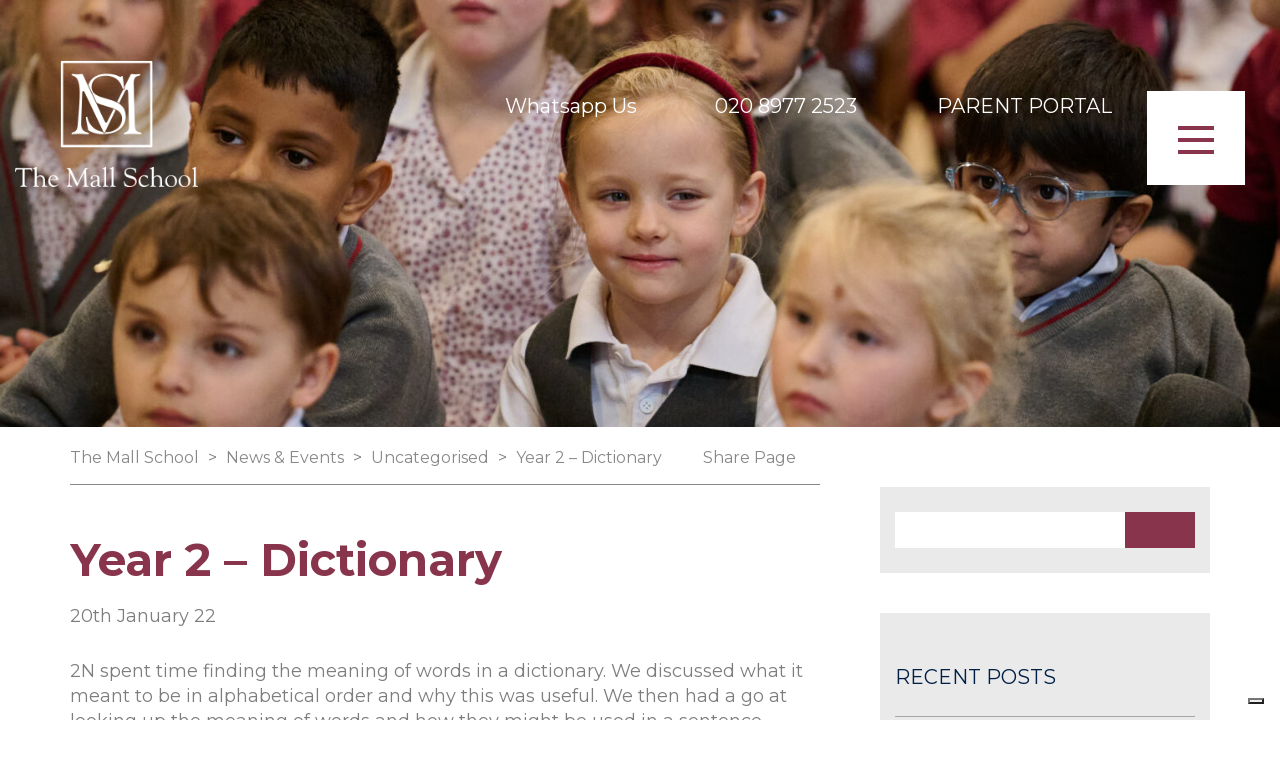

--- FILE ---
content_type: text/html; charset=UTF-8
request_url: https://www.themallschool.org.uk/2022/01/20/year-2-dictionary/
body_size: 34307
content:
<!DOCTYPE html>
<html dir="ltr" lang="en-GB" prefix="og: https://ogp.me/ns#" class="no-js no-svg">
<head><meta charset="UTF-8"><script>if(navigator.userAgent.match(/MSIE|Internet Explorer/i)||navigator.userAgent.match(/Trident\/7\..*?rv:11/i)){var href=document.location.href;if(!href.match(/[?&]nowprocket/)){if(href.indexOf("?")==-1){if(href.indexOf("#")==-1){document.location.href=href+"?nowprocket=1"}else{document.location.href=href.replace("#","?nowprocket=1#")}}else{if(href.indexOf("#")==-1){document.location.href=href+"&nowprocket=1"}else{document.location.href=href.replace("#","&nowprocket=1#")}}}}</script><script>(()=>{class RocketLazyLoadScripts{constructor(){this.v="2.0.4",this.userEvents=["keydown","keyup","mousedown","mouseup","mousemove","mouseover","mouseout","touchmove","touchstart","touchend","touchcancel","wheel","click","dblclick","input"],this.attributeEvents=["onblur","onclick","oncontextmenu","ondblclick","onfocus","onmousedown","onmouseenter","onmouseleave","onmousemove","onmouseout","onmouseover","onmouseup","onmousewheel","onscroll","onsubmit"]}async t(){this.i(),this.o(),/iP(ad|hone)/.test(navigator.userAgent)&&this.h(),this.u(),this.l(this),this.m(),this.k(this),this.p(this),this._(),await Promise.all([this.R(),this.L()]),this.lastBreath=Date.now(),this.S(this),this.P(),this.D(),this.O(),this.M(),await this.C(this.delayedScripts.normal),await this.C(this.delayedScripts.defer),await this.C(this.delayedScripts.async),await this.T(),await this.F(),await this.j(),await this.A(),window.dispatchEvent(new Event("rocket-allScriptsLoaded")),this.everythingLoaded=!0,this.lastTouchEnd&&await new Promise(t=>setTimeout(t,500-Date.now()+this.lastTouchEnd)),this.I(),this.H(),this.U(),this.W()}i(){this.CSPIssue=sessionStorage.getItem("rocketCSPIssue"),document.addEventListener("securitypolicyviolation",t=>{this.CSPIssue||"script-src-elem"!==t.violatedDirective||"data"!==t.blockedURI||(this.CSPIssue=!0,sessionStorage.setItem("rocketCSPIssue",!0))},{isRocket:!0})}o(){window.addEventListener("pageshow",t=>{this.persisted=t.persisted,this.realWindowLoadedFired=!0},{isRocket:!0}),window.addEventListener("pagehide",()=>{this.onFirstUserAction=null},{isRocket:!0})}h(){let t;function e(e){t=e}window.addEventListener("touchstart",e,{isRocket:!0}),window.addEventListener("touchend",function i(o){o.changedTouches[0]&&t.changedTouches[0]&&Math.abs(o.changedTouches[0].pageX-t.changedTouches[0].pageX)<10&&Math.abs(o.changedTouches[0].pageY-t.changedTouches[0].pageY)<10&&o.timeStamp-t.timeStamp<200&&(window.removeEventListener("touchstart",e,{isRocket:!0}),window.removeEventListener("touchend",i,{isRocket:!0}),"INPUT"===o.target.tagName&&"text"===o.target.type||(o.target.dispatchEvent(new TouchEvent("touchend",{target:o.target,bubbles:!0})),o.target.dispatchEvent(new MouseEvent("mouseover",{target:o.target,bubbles:!0})),o.target.dispatchEvent(new PointerEvent("click",{target:o.target,bubbles:!0,cancelable:!0,detail:1,clientX:o.changedTouches[0].clientX,clientY:o.changedTouches[0].clientY})),event.preventDefault()))},{isRocket:!0})}q(t){this.userActionTriggered||("mousemove"!==t.type||this.firstMousemoveIgnored?"keyup"===t.type||"mouseover"===t.type||"mouseout"===t.type||(this.userActionTriggered=!0,this.onFirstUserAction&&this.onFirstUserAction()):this.firstMousemoveIgnored=!0),"click"===t.type&&t.preventDefault(),t.stopPropagation(),t.stopImmediatePropagation(),"touchstart"===this.lastEvent&&"touchend"===t.type&&(this.lastTouchEnd=Date.now()),"click"===t.type&&(this.lastTouchEnd=0),this.lastEvent=t.type,t.composedPath&&t.composedPath()[0].getRootNode()instanceof ShadowRoot&&(t.rocketTarget=t.composedPath()[0]),this.savedUserEvents.push(t)}u(){this.savedUserEvents=[],this.userEventHandler=this.q.bind(this),this.userEvents.forEach(t=>window.addEventListener(t,this.userEventHandler,{passive:!1,isRocket:!0})),document.addEventListener("visibilitychange",this.userEventHandler,{isRocket:!0})}U(){this.userEvents.forEach(t=>window.removeEventListener(t,this.userEventHandler,{passive:!1,isRocket:!0})),document.removeEventListener("visibilitychange",this.userEventHandler,{isRocket:!0}),this.savedUserEvents.forEach(t=>{(t.rocketTarget||t.target).dispatchEvent(new window[t.constructor.name](t.type,t))})}m(){const t="return false",e=Array.from(this.attributeEvents,t=>"data-rocket-"+t),i="["+this.attributeEvents.join("],[")+"]",o="[data-rocket-"+this.attributeEvents.join("],[data-rocket-")+"]",s=(e,i,o)=>{o&&o!==t&&(e.setAttribute("data-rocket-"+i,o),e["rocket"+i]=new Function("event",o),e.setAttribute(i,t))};new MutationObserver(t=>{for(const n of t)"attributes"===n.type&&(n.attributeName.startsWith("data-rocket-")||this.everythingLoaded?n.attributeName.startsWith("data-rocket-")&&this.everythingLoaded&&this.N(n.target,n.attributeName.substring(12)):s(n.target,n.attributeName,n.target.getAttribute(n.attributeName))),"childList"===n.type&&n.addedNodes.forEach(t=>{if(t.nodeType===Node.ELEMENT_NODE)if(this.everythingLoaded)for(const i of[t,...t.querySelectorAll(o)])for(const t of i.getAttributeNames())e.includes(t)&&this.N(i,t.substring(12));else for(const e of[t,...t.querySelectorAll(i)])for(const t of e.getAttributeNames())this.attributeEvents.includes(t)&&s(e,t,e.getAttribute(t))})}).observe(document,{subtree:!0,childList:!0,attributeFilter:[...this.attributeEvents,...e]})}I(){this.attributeEvents.forEach(t=>{document.querySelectorAll("[data-rocket-"+t+"]").forEach(e=>{this.N(e,t)})})}N(t,e){const i=t.getAttribute("data-rocket-"+e);i&&(t.setAttribute(e,i),t.removeAttribute("data-rocket-"+e))}k(t){Object.defineProperty(HTMLElement.prototype,"onclick",{get(){return this.rocketonclick||null},set(e){this.rocketonclick=e,this.setAttribute(t.everythingLoaded?"onclick":"data-rocket-onclick","this.rocketonclick(event)")}})}S(t){function e(e,i){let o=e[i];e[i]=null,Object.defineProperty(e,i,{get:()=>o,set(s){t.everythingLoaded?o=s:e["rocket"+i]=o=s}})}e(document,"onreadystatechange"),e(window,"onload"),e(window,"onpageshow");try{Object.defineProperty(document,"readyState",{get:()=>t.rocketReadyState,set(e){t.rocketReadyState=e},configurable:!0}),document.readyState="loading"}catch(t){console.log("WPRocket DJE readyState conflict, bypassing")}}l(t){this.originalAddEventListener=EventTarget.prototype.addEventListener,this.originalRemoveEventListener=EventTarget.prototype.removeEventListener,this.savedEventListeners=[],EventTarget.prototype.addEventListener=function(e,i,o){o&&o.isRocket||!t.B(e,this)&&!t.userEvents.includes(e)||t.B(e,this)&&!t.userActionTriggered||e.startsWith("rocket-")||t.everythingLoaded?t.originalAddEventListener.call(this,e,i,o):(t.savedEventListeners.push({target:this,remove:!1,type:e,func:i,options:o}),"mouseenter"!==e&&"mouseleave"!==e||t.originalAddEventListener.call(this,e,t.savedUserEvents.push,o))},EventTarget.prototype.removeEventListener=function(e,i,o){o&&o.isRocket||!t.B(e,this)&&!t.userEvents.includes(e)||t.B(e,this)&&!t.userActionTriggered||e.startsWith("rocket-")||t.everythingLoaded?t.originalRemoveEventListener.call(this,e,i,o):t.savedEventListeners.push({target:this,remove:!0,type:e,func:i,options:o})}}J(t,e){this.savedEventListeners=this.savedEventListeners.filter(i=>{let o=i.type,s=i.target||window;return e!==o||t!==s||(this.B(o,s)&&(i.type="rocket-"+o),this.$(i),!1)})}H(){EventTarget.prototype.addEventListener=this.originalAddEventListener,EventTarget.prototype.removeEventListener=this.originalRemoveEventListener,this.savedEventListeners.forEach(t=>this.$(t))}$(t){t.remove?this.originalRemoveEventListener.call(t.target,t.type,t.func,t.options):this.originalAddEventListener.call(t.target,t.type,t.func,t.options)}p(t){let e;function i(e){return t.everythingLoaded?e:e.split(" ").map(t=>"load"===t||t.startsWith("load.")?"rocket-jquery-load":t).join(" ")}function o(o){function s(e){const s=o.fn[e];o.fn[e]=o.fn.init.prototype[e]=function(){return this[0]===window&&t.userActionTriggered&&("string"==typeof arguments[0]||arguments[0]instanceof String?arguments[0]=i(arguments[0]):"object"==typeof arguments[0]&&Object.keys(arguments[0]).forEach(t=>{const e=arguments[0][t];delete arguments[0][t],arguments[0][i(t)]=e})),s.apply(this,arguments),this}}if(o&&o.fn&&!t.allJQueries.includes(o)){const e={DOMContentLoaded:[],"rocket-DOMContentLoaded":[]};for(const t in e)document.addEventListener(t,()=>{e[t].forEach(t=>t())},{isRocket:!0});o.fn.ready=o.fn.init.prototype.ready=function(i){function s(){parseInt(o.fn.jquery)>2?setTimeout(()=>i.bind(document)(o)):i.bind(document)(o)}return"function"==typeof i&&(t.realDomReadyFired?!t.userActionTriggered||t.fauxDomReadyFired?s():e["rocket-DOMContentLoaded"].push(s):e.DOMContentLoaded.push(s)),o([])},s("on"),s("one"),s("off"),t.allJQueries.push(o)}e=o}t.allJQueries=[],o(window.jQuery),Object.defineProperty(window,"jQuery",{get:()=>e,set(t){o(t)}})}P(){const t=new Map;document.write=document.writeln=function(e){const i=document.currentScript,o=document.createRange(),s=i.parentElement;let n=t.get(i);void 0===n&&(n=i.nextSibling,t.set(i,n));const c=document.createDocumentFragment();o.setStart(c,0),c.appendChild(o.createContextualFragment(e)),s.insertBefore(c,n)}}async R(){return new Promise(t=>{this.userActionTriggered?t():this.onFirstUserAction=t})}async L(){return new Promise(t=>{document.addEventListener("DOMContentLoaded",()=>{this.realDomReadyFired=!0,t()},{isRocket:!0})})}async j(){return this.realWindowLoadedFired?Promise.resolve():new Promise(t=>{window.addEventListener("load",t,{isRocket:!0})})}M(){this.pendingScripts=[];this.scriptsMutationObserver=new MutationObserver(t=>{for(const e of t)e.addedNodes.forEach(t=>{"SCRIPT"!==t.tagName||t.noModule||t.isWPRocket||this.pendingScripts.push({script:t,promise:new Promise(e=>{const i=()=>{const i=this.pendingScripts.findIndex(e=>e.script===t);i>=0&&this.pendingScripts.splice(i,1),e()};t.addEventListener("load",i,{isRocket:!0}),t.addEventListener("error",i,{isRocket:!0}),setTimeout(i,1e3)})})})}),this.scriptsMutationObserver.observe(document,{childList:!0,subtree:!0})}async F(){await this.X(),this.pendingScripts.length?(await this.pendingScripts[0].promise,await this.F()):this.scriptsMutationObserver.disconnect()}D(){this.delayedScripts={normal:[],async:[],defer:[]},document.querySelectorAll("script[type$=rocketlazyloadscript]").forEach(t=>{t.hasAttribute("data-rocket-src")?t.hasAttribute("async")&&!1!==t.async?this.delayedScripts.async.push(t):t.hasAttribute("defer")&&!1!==t.defer||"module"===t.getAttribute("data-rocket-type")?this.delayedScripts.defer.push(t):this.delayedScripts.normal.push(t):this.delayedScripts.normal.push(t)})}async _(){await this.L();let t=[];document.querySelectorAll("script[type$=rocketlazyloadscript][data-rocket-src]").forEach(e=>{let i=e.getAttribute("data-rocket-src");if(i&&!i.startsWith("data:")){i.startsWith("//")&&(i=location.protocol+i);try{const o=new URL(i).origin;o!==location.origin&&t.push({src:o,crossOrigin:e.crossOrigin||"module"===e.getAttribute("data-rocket-type")})}catch(t){}}}),t=[...new Map(t.map(t=>[JSON.stringify(t),t])).values()],this.Y(t,"preconnect")}async G(t){if(await this.K(),!0!==t.noModule||!("noModule"in HTMLScriptElement.prototype))return new Promise(e=>{let i;function o(){(i||t).setAttribute("data-rocket-status","executed"),e()}try{if(navigator.userAgent.includes("Firefox/")||""===navigator.vendor||this.CSPIssue)i=document.createElement("script"),[...t.attributes].forEach(t=>{let e=t.nodeName;"type"!==e&&("data-rocket-type"===e&&(e="type"),"data-rocket-src"===e&&(e="src"),i.setAttribute(e,t.nodeValue))}),t.text&&(i.text=t.text),t.nonce&&(i.nonce=t.nonce),i.hasAttribute("src")?(i.addEventListener("load",o,{isRocket:!0}),i.addEventListener("error",()=>{i.setAttribute("data-rocket-status","failed-network"),e()},{isRocket:!0}),setTimeout(()=>{i.isConnected||e()},1)):(i.text=t.text,o()),i.isWPRocket=!0,t.parentNode.replaceChild(i,t);else{const i=t.getAttribute("data-rocket-type"),s=t.getAttribute("data-rocket-src");i?(t.type=i,t.removeAttribute("data-rocket-type")):t.removeAttribute("type"),t.addEventListener("load",o,{isRocket:!0}),t.addEventListener("error",i=>{this.CSPIssue&&i.target.src.startsWith("data:")?(console.log("WPRocket: CSP fallback activated"),t.removeAttribute("src"),this.G(t).then(e)):(t.setAttribute("data-rocket-status","failed-network"),e())},{isRocket:!0}),s?(t.fetchPriority="high",t.removeAttribute("data-rocket-src"),t.src=s):t.src="data:text/javascript;base64,"+window.btoa(unescape(encodeURIComponent(t.text)))}}catch(i){t.setAttribute("data-rocket-status","failed-transform"),e()}});t.setAttribute("data-rocket-status","skipped")}async C(t){const e=t.shift();return e?(e.isConnected&&await this.G(e),this.C(t)):Promise.resolve()}O(){this.Y([...this.delayedScripts.normal,...this.delayedScripts.defer,...this.delayedScripts.async],"preload")}Y(t,e){this.trash=this.trash||[];let i=!0;var o=document.createDocumentFragment();t.forEach(t=>{const s=t.getAttribute&&t.getAttribute("data-rocket-src")||t.src;if(s&&!s.startsWith("data:")){const n=document.createElement("link");n.href=s,n.rel=e,"preconnect"!==e&&(n.as="script",n.fetchPriority=i?"high":"low"),t.getAttribute&&"module"===t.getAttribute("data-rocket-type")&&(n.crossOrigin=!0),t.crossOrigin&&(n.crossOrigin=t.crossOrigin),t.integrity&&(n.integrity=t.integrity),t.nonce&&(n.nonce=t.nonce),o.appendChild(n),this.trash.push(n),i=!1}}),document.head.appendChild(o)}W(){this.trash.forEach(t=>t.remove())}async T(){try{document.readyState="interactive"}catch(t){}this.fauxDomReadyFired=!0;try{await this.K(),this.J(document,"readystatechange"),document.dispatchEvent(new Event("rocket-readystatechange")),await this.K(),document.rocketonreadystatechange&&document.rocketonreadystatechange(),await this.K(),this.J(document,"DOMContentLoaded"),document.dispatchEvent(new Event("rocket-DOMContentLoaded")),await this.K(),this.J(window,"DOMContentLoaded"),window.dispatchEvent(new Event("rocket-DOMContentLoaded"))}catch(t){console.error(t)}}async A(){try{document.readyState="complete"}catch(t){}try{await this.K(),this.J(document,"readystatechange"),document.dispatchEvent(new Event("rocket-readystatechange")),await this.K(),document.rocketonreadystatechange&&document.rocketonreadystatechange(),await this.K(),this.J(window,"load"),window.dispatchEvent(new Event("rocket-load")),await this.K(),window.rocketonload&&window.rocketonload(),await this.K(),this.allJQueries.forEach(t=>t(window).trigger("rocket-jquery-load")),await this.K(),this.J(window,"pageshow");const t=new Event("rocket-pageshow");t.persisted=this.persisted,window.dispatchEvent(t),await this.K(),window.rocketonpageshow&&window.rocketonpageshow({persisted:this.persisted})}catch(t){console.error(t)}}async K(){Date.now()-this.lastBreath>45&&(await this.X(),this.lastBreath=Date.now())}async X(){return document.hidden?new Promise(t=>setTimeout(t)):new Promise(t=>requestAnimationFrame(t))}B(t,e){return e===document&&"readystatechange"===t||(e===document&&"DOMContentLoaded"===t||(e===window&&"DOMContentLoaded"===t||(e===window&&"load"===t||e===window&&"pageshow"===t)))}static run(){(new RocketLazyLoadScripts).t()}}RocketLazyLoadScripts.run()})();</script>
	
	<meta name="viewport" content="width=device-width, initial-scale=1">
	<meta http-equiv="X-UA-Compatible" content="IE=edge" />
	<link href="https://www.themallschool.org.uk/wp-content/themes/schoolcms-twentytwo/images/favicon.png" rel="shortcut icon">
	<link rel="profile" href="http://gmpg.org/xfn/11">

				<script type="text/javascript" class="_iub_cs_skip">
				var _iub = _iub || {};
				_iub.csConfiguration = _iub.csConfiguration || {};
				_iub.csConfiguration.siteId = "3732355";
				_iub.csConfiguration.cookiePolicyId = "23692614";
							</script>
			<script class="_iub_cs_skip" src="https://cs.iubenda.com/autoblocking/3732355.js" fetchpriority="low"></script>
			<title>Year 2 - Dictionary | Nursery Richmond | The Mall School</title>
<link data-rocket-preload as="style" href="https://fonts.googleapis.com/css?family=Montserrat%3A300%2C400%2C500%2C600%2C700%7CSorts%20Mill%20Goudy&#038;display=swap" rel="preload">
<link href="https://fonts.googleapis.com/css?family=Montserrat%3A300%2C400%2C500%2C600%2C700%7CSorts%20Mill%20Goudy&#038;display=swap" media="print" onload="this.media=&#039;all&#039;" rel="stylesheet">
<noscript data-wpr-hosted-gf-parameters=""><link rel="stylesheet" href="https://fonts.googleapis.com/css?family=Montserrat%3A300%2C400%2C500%2C600%2C700%7CSorts%20Mill%20Goudy&#038;display=swap"></noscript>
<style id="rocket-critical-css">body:after{content:url(https://www.themallschool.org.uk/wp-content/plugins/instagram-feed-pro/img/sbi-sprite.png);display:none}ul{box-sizing:border-box}:root{--wp--preset--font-size--normal:16px;--wp--preset--font-size--huge:42px}.screen-reader-text{border:0;clip:rect(1px,1px,1px,1px);clip-path:inset(50%);height:1px;margin:-1px;overflow:hidden;padding:0;position:absolute;width:1px;word-wrap:normal!important}::-webkit-input-placeholder{color:#000}:-moz-placeholder{color:#000}::-moz-placeholder{color:#000}:-ms-input-placeholder{color:#000}html{font-family:sans-serif;-webkit-text-size-adjust:100%;-ms-text-size-adjust:100%}body{margin:0}header,nav{display:block}a{background-color:transparent}strong{font-weight:700}h1{margin:.67em 0;font-size:2em}img{border:0}button,input{margin:0;font:inherit;color:inherit}button{overflow:visible}button{text-transform:none}button{-webkit-appearance:button}button::-moz-focus-inner,input::-moz-focus-inner{padding:0;border:0}input{line-height:normal}*{-webkit-box-sizing:border-box;-moz-box-sizing:border-box;box-sizing:border-box}:after,:before{-webkit-box-sizing:border-box;-moz-box-sizing:border-box;box-sizing:border-box}html{font-size:10px}body{font-family:"Helvetica Neue",Helvetica,Arial,sans-serif;font-size:14px;line-height:1.42857143;color:#333;background-color:#fff}button,input{font-family:inherit;font-size:inherit;line-height:inherit}a{color:#337ab7;text-decoration:none}img{vertical-align:middle}h1{font-family:inherit;font-weight:500;line-height:1.1;color:inherit}h1{margin-top:20px;margin-bottom:10px}h1{font-size:36px}p{margin:0 0 10px}ul{margin-top:0;margin-bottom:10px}ul ul{margin-bottom:0}.container{padding-right:15px;padding-left:15px;margin-right:auto;margin-left:auto}@media (min-width:768px){.container{width:750px}}@media (min-width:992px){.container{width:970px}}@media (min-width:1200px){.container{width:1170px}}.row{margin-right:-15px;margin-left:-15px}.col-lg-10,.col-lg-4,.col-lg-8,.col-md-10,.col-md-2,.col-sm-12,.col-sm-5,.col-sm-7,.col-xs-4,.col-xs-8{position:relative;min-height:1px;padding-right:15px;padding-left:15px}.col-xs-4,.col-xs-8{float:left}.col-xs-8{width:66.66666667%}.col-xs-4{width:33.33333333%}@media (min-width:768px){.col-sm-12,.col-sm-5,.col-sm-7{float:left}.col-sm-12{width:100%}.col-sm-7{width:58.33333333%}.col-sm-5{width:41.66666667%}}@media (min-width:992px){.col-md-10,.col-md-2{float:left}.col-md-10{width:83.33333333%}.col-md-2{width:16.66666667%}}@media (min-width:1200px){.col-lg-10,.col-lg-4,.col-lg-8{float:left}.col-lg-10{width:83.33333333%}.col-lg-8{width:66.66666667%}.col-lg-4{width:33.33333333%}}label{display:inline-block;max-width:100%;margin-bottom:5px;font-weight:700}.container:after,.container:before,.row:after,.row:before{display:table;content:" "}.container:after,.row:after{clear:both}@-ms-viewport{width:device-width}html{-webkit-filter:none!important}body{font-family:'Montserrat',sans-serif;font-size:18px;font-weight:400;color:#7d7d7d;margin:auto}.clear:before,.clear:after{content:' ';display:table}.clear:after{clear:both}a{color:#88344c;text-decoration:none}h1{color:#001f47;font-weight:300}img{max-width:100%;height:auto}p{margin-bottom:1em}h1{font-weight:700}h1,h1.entry-title{font-size:45px;margin:20px 0 20px;color:#88344c;font-weight:700}.bodyContent h1{margin:50px 0 20px}#hero{position:relative}#hero .slide{width:100%;height:100%;overflow:hidden;position:relative}.page-banner{margin:00px auto 10px;position:relative;max-width:1560px}#hero .slideImage{width:100%;height:100%}.page-banner #hero .slide,.page-banner #hero .slideImage{min-height:300px;max-height:520px}#hero .slideImage img{width:100%;height:100%;position:absolute;top:0;left:0;width:100%;object-fit:cover}.page-banner{position:relative;min-height:300px;max-height:520px;overflow:hidden}.page-banner #hero{position:absolute;top:0;left:0;width:100%;height:100%}.page-banner:before{content:'';padding-top:33.333%;position:relative;display:block;width:100%}.breadcrumbs{font-size:16px;line-height:2;padding-top:5px;padding-bottom:10px;border-bottom:solid 1px #898787;min-height:45px;margin-bottom:40px}.breadcrumbs a{color:#898787}.breadcrumbs>span{margin:0 5px}.breadcrumbs>span:first-child{margin-left:0}.breadcrumbs span>span{color:#898787;text-transform:none}.breadcrumbs .share,.breadcrumbs .share .addtoany_list a{float:right;font-size:16px}.breadcrumbs .share .addtoany_shortcode{display:inline-block;vertical-align:middle;position:relative;padding-right:20px}.breadcrumbs .share .addtoany_shortcode:after{content:'';display:block;width:16px;height:19px;position:absolute;top:5px;right:2px;background-repeat:no-repeat;background-image:var(--wpr-bg-9ade1de7-7c9e-4914-a766-0c9d6bddf392)}.searchform label{display:none}.searchform{padding-right:40px;padding-left:0px;position:relative;border:solid 1px #00633a;background:#00633a;overflow:hidden}.searchform input.searchInput{border:0;font-size:16px;width:100%;background:transparent;background:#fff;color:#00633a;padding:4px 10px}.sidebar .searchform input.searchInput{padding:7px 10px}.sidebar .searchSubmit{top:3px}.searchSubmit{background:transparent;border:0;text-transform:uppercase;padding:0;font-size:26px;position:absolute;font-size:0;background-image:var(--wpr-bg-dcbd4d97-165b-4e00-bc58-1764eb8921c2);background-repeat:no-repeat;background-position:center;right:5px;top:0px;width:30px;height:28px}.postThumb{margin-bottom:20px;text-align:center}#navbar{display:block;vertical-align:top}.headGroup{background:transparent;color:#fff;padding:60px 0 25px}.headGroup a{color:#fff}.headerIcon{position:relative;margin:0px 0;padding:0 15px}.headerIcon img{display:inline-block;vertical-align:middle;margin-right:15px}.headerIcon .mainLogo{display:none}.headerIcon .mobIcon{display:inline-block;width:90px}.menu-main-container{text-align:right;text-align:center}.headerRight{text-align:right;padding-top:25px}.topMenuSide{position:relative;display:none}.topMenuSide .portalToggle{height:100px;vertical-align:top;padding-top:34px}.topMenuSide .menu{position:absolute;background:rgba(255,255,255,0.8);color:#00633a;list-style:none;margin:0;padding:0 20px;right:0;top:100%;font-size:14px;text-transform:uppercase;display:none}.topMenuSide .menu li{border-bottom:solid 1px #00633a;padding:12px 0 12px 45px;background-image:var(--wpr-bg-6f6b5cc0-7de8-4ca4-adef-6ded6043f024);background-repeat:no-repeat;background-position:left 0 top 13px;line-height:1.5}.topMenuSide .menu li:last-child{border-bottom:0}.topMenuSide .menu a{color:#00633a}.searchToggle .search-form-holder{position:absolute;right:0;top:50%;transform:translateY(-50%)}.searchToggle .searchform{width:32px}.searchToggle .searchform input.searchInput{background:transparent}@media (min-width:1200px){.headerIcon{margin:0px 0}.headerIcon .mainLogo{display:inline-block}.headerIcon .mobIcon{display:none}.topMenuSide .portalToggle{height:120px;padding-top:44px}}.menu-toggle{position:relative;padding-right:98px;font-size:17px;display:inline-block;margin-right:20px;height:35px;line-height:35px;vertical-align:middle}.menu-toggle .toggleText{display:none;display:none;vertical-align:middle}.menu-toggle span{width:30px;height:1px;margin:8px 0;background-color:#fff;display:block}.menu-toggle .toggleIcon{position:absolute;width:30px;right:0;top:0px}.menu-toggle span:nth-child(1){transform-origin:50% 8px}.menu-toggle span:nth-child(3){transform-origin:50% -8px}@media (min-width:520px){.menu-toggle .toggleText{display:inline-block}}@media (min-width:992px){.menu-toggle{display:inline-block}}#navbar{position:fixed;right:-280px;background-color:#fff;top:0;margin-top:0px;padding:20px 20px;z-index:9999;bottom:0;width:280px;overflow-x:hidden;font-size:1.2em}#menu-main,#menu-main ul{list-style:none;padding:0;margin:0}#menu-main{margin-bottom:30px;margin-top:20px;clear:both}#menu-main li{position:relative}#menu-main li a{display:block;color:#88344c;padding:0px 0px;line-height:60px;position:relative;text-transform:uppercase;font-size:20px;text-align:left;font-weight:500}#menu-main .sub-menu{padding-left:10px;position:relative;display:none;font-size:0.9em}#menu-main .sub-menu li:last-child>a{border-bottom:none}#menu-main .sub-menu a{padding:10px 10px}#menu-main li.menu-item-has-children>.arrow{position:absolute;right:20px;top:0;height:68px;width:30px}@media (min-width:1200px){#menu-main li.menu-item-has-children>.arrow{height:75px}}#menu-main li.menu-item-has-children>.arrow:after{position:absolute;content:'';display:inline-block;width:17px;height:14px;background-image:var(--wpr-bg-221b0268-494f-44eb-af39-9f4b2404da21);background-repeat:no-repeat;left:0;top:23px}#menu-main .sub-menu li.menu-item-has-children>.arrow{height:47px}#menu-main .sub-menu li.menu-item-has-children>.arrow:after{top:18px}#menu-main .sub-menu .sub-menu{padding-left:20px}#menu-main .sub-menu .sub-menu li.menu-item-has-children>.arrow{display:none}@media (min-width:768px){#navbar{width:50%;right:-50%;padding:40px 60px}#menu-main li a{padding:0px 0px}}#blognav ul{list-style:none}.sidebarSec{background:#eaeaea;padding:25px 15px 25px;margin:0 auto 40px}.sidebarSec ul{padding:0;margin:0;list-style:none;margin-bottom:10px}.sidebarSec ul li{padding:10px 0px}.its{font-size:20px;text-transform:uppercase;color:#001f47;padding:25px 0 25px;border-bottom:solid 1px #a2a6a9}#navbar .menu-toggle{float:right;background:transparent!important}.menu-main-container{clear:both}.sidebar{padding-top:50px;margin-top:0px;margin-bottom:40px}@media (min-width:1200px){.sidebar{padding-left:30px}}header{position:relative;margin-top:0px}.headGroup{position:relative;z-index:120;top:0;left:0;width:100%;position:relative;position:fixed}@media (min-width:992px){header{position:relative;margin-top:0px}}p:empty{display:none}.tel-icon-header{background:var(--wpr-bg-39cf8561-c0d2-4305-8e76-c1d3b711761f) left center no-repeat;padding-left:33px;line-height:42px;display:inline-block;font-size:20px;color:#ffffff;margin-right:40px}.whatsapp-icon-header{background:var(--wpr-bg-207e7d2c-ded6-4e55-a701-71676b9b6614) left center no-repeat;padding-left:39px;line-height:42px;display:inline-block;font-size:20px;color:#ffffff;margin-right:40px}.parent-icon-header{background:var(--wpr-bg-34d4bf47-4513-4bf5-b40f-3130cd151ca8) left center no-repeat;padding-left:35px;line-height:42px;display:inline-block;font-size:20px;color:#ffffff;margin-right:30px}.headGroup .container{width:100%;max-width:1436px}.menu-toggle .toggleIcon{padding:31px!important;width:auto!important;background:#fff!important}.menu-toggle span{background-color:#88344c;height:4px!important;width:36px!important}.menu-toggle span:nth-child(1){margin-top:4px!important;margin-bottom:4px}.menu-toggle span:nth-child(3){margin-bottom:0px!important;margin-top:4px!important}.mainLogosticky{display:none!important}#navbar{background:rgba(255,255,255,0.9)!important}#navbar .far_right_section{width:80px;position:absolute;right:0;top:0;height:100%;z-index:9;background:#ffffff}#navbar .far_right_section .menu_social{margin-top:100px;text-align:center}#navbar .far_right_section .menu_social a{display:inline-block;line-height:32px;margin-bottom:30px;position:relative;min-width:20px;text-align:center}#navbar .far_right_section .menu_social a:after{background:#88344c;height:2px;width:19px;position:absolute;left:0px;bottom:-15px;content:"t";font-size:0}#navbar .searchToggle .search-form-holder{top:auto;transform:translateY(0);bottom:0}#navbar .searchToggle .searchform{height:74px}#navbar .searchToggle .searchform input.searchInput{height:74px;font-size:22px;padding:15px 15px}.searchToggle .searchform{min-width:80px}#navbar .searchToggle .searchform .searchSubmit{right:0;top:0;height:74px;width:80px;background-color:#88344c!important}.searchform input.searchInput{padding:15px 8px;color:#7d7d7d}.searchform{background:#88344c!important;border:none!important;padding-right:70px}.menu-toggle .toggleText{display:none!important}.bodyContent p{margin-bottom:30px}@media only screen and (min-width:1151px) and (max-width:1250px){.whatsapp-icon-header,.tel-icon-header,.parent-icon-header{font-size:16px;margin-right:20px}.menu-toggle{margin-right:0px}}@media only screen and (min-width:992px) and (max-width:1150px){.tel-icon-header,.parent-icon-header,.whatsapp-icon-header{font-size:16px;margin-right:20px}.tel-icon-header,.whatsapp-icon-header{font-size:0}.menu-toggle{margin-right:0px}}@media only screen and (max-width:991px){.tel-icon-header{font-size:0;margin-right:10px}.parent-icon-header{font-size:0;margin-right:10px}.headGroup{padding-top:20px!important}.bodyContent,.col-lg-4.col-sm-5.xl-toggle-left{display:block;width:100%;float:none;right:auto!important;left:auto!important}#menu-main .sub-menu a{padding:0px!important}#menu-main li a{font-size:16px;line-height:40px}#menu-main .sub-menu{padding:0px!important;border:none!important}}@media only screen and (max-width:767px){#navbar{width:90%!important;right:-90%}#navbar .far_right_section{width:50px}#navbar .searchToggle .searchform .searchSubmit{height:44px;width:50px}#navbar .searchToggle .searchform{height:44px;min-width:50px;padding-right:50px!important}#menu-main li.menu-item-has-children>.arrow{top:-10px}#menu-main{width:95%}#menu-main .sub-menu{padding:0px 0 0 15px!important}.menu-toggle{margin-right:0px;margin-top:30px}.menu-toggle .toggleIcon{top:-10px}.headerRight{padding-top:0}.tel-icon-header,.whatsapp-icon-header{padding-left:30px;background-position:center}}@media only screen and (max-width:480px){.menu-toggle .toggleIcon{padding:21px!important}h1,h1.entry-title{font-size:28px}}.container.body-container{max-width:1300px}.fa,.fab{-moz-osx-font-smoothing:grayscale;-webkit-font-smoothing:antialiased;display:inline-block;font-style:normal;font-variant:normal;text-rendering:auto;line-height:1}.fa-facebook-f:before{content:"\f39e"}.fa-instagram:before{content:"\f16d"}.fa-search:before{content:"\f002"}.fa-youtube:before{content:"\f167"}@font-face{font-family:"Font Awesome 5 Brands";font-style:normal;font-weight:normal;font-display:swap;src:url(https://use.fontawesome.com/releases/v5.7.1/webfonts/fa-brands-400.eot);src:url(https://use.fontawesome.com/releases/v5.7.1/webfonts/fa-brands-400.eot?#iefix) format("embedded-opentype"),url(https://use.fontawesome.com/releases/v5.7.1/webfonts/fa-brands-400.woff2) format("woff2"),url(https://use.fontawesome.com/releases/v5.7.1/webfonts/fa-brands-400.woff) format("woff"),url(https://use.fontawesome.com/releases/v5.7.1/webfonts/fa-brands-400.ttf) format("truetype"),url(https://use.fontawesome.com/releases/v5.7.1/webfonts/fa-brands-400.svg#fontawesome) format("svg")}.fab{font-family:"Font Awesome 5 Brands"}@font-face{font-family:"Font Awesome 5 Free";font-style:normal;font-weight:400;font-display:swap;src:url(https://use.fontawesome.com/releases/v5.7.1/webfonts/fa-regular-400.eot);src:url(https://use.fontawesome.com/releases/v5.7.1/webfonts/fa-regular-400.eot?#iefix) format("embedded-opentype"),url(https://use.fontawesome.com/releases/v5.7.1/webfonts/fa-regular-400.woff2) format("woff2"),url(https://use.fontawesome.com/releases/v5.7.1/webfonts/fa-regular-400.woff) format("woff"),url(https://use.fontawesome.com/releases/v5.7.1/webfonts/fa-regular-400.ttf) format("truetype"),url(https://use.fontawesome.com/releases/v5.7.1/webfonts/fa-regular-400.svg#fontawesome) format("svg")}@font-face{font-family:"Font Awesome 5 Free";font-style:normal;font-weight:900;font-display:swap;src:url(https://use.fontawesome.com/releases/v5.7.1/webfonts/fa-solid-900.eot);src:url(https://use.fontawesome.com/releases/v5.7.1/webfonts/fa-solid-900.eot?#iefix) format("embedded-opentype"),url(https://use.fontawesome.com/releases/v5.7.1/webfonts/fa-solid-900.woff2) format("woff2"),url(https://use.fontawesome.com/releases/v5.7.1/webfonts/fa-solid-900.woff) format("woff"),url(https://use.fontawesome.com/releases/v5.7.1/webfonts/fa-solid-900.ttf) format("truetype"),url(https://use.fontawesome.com/releases/v5.7.1/webfonts/fa-solid-900.svg#fontawesome) format("svg")}.fa{font-family:"Font Awesome 5 Free"}.fa{font-weight:900}.addtoany_list{display:inline;line-height:16px}.addtoany_list a{border:0;box-shadow:none;display:inline-block;font-size:16px;padding:0 4px;vertical-align:middle}.addtoany_list.a2a_kit_size_32 a{font-size:32px}</style>

		<!-- All in One SEO 4.9.3 - aioseo.com -->
	<meta name="description" content="2N spent time finding the meaning of words in a dictionary. We discussed what it meant to be in alphabetical order and why this was useful." />
	<meta name="robots" content="max-image-preview:large" />
	<meta name="author" content="Jodie King"/>
	<link rel="canonical" href="https://www.themallschool.org.uk/2022/01/20/year-2-dictionary/" />
	<meta name="generator" content="All in One SEO (AIOSEO) 4.9.3" />
		<meta property="og:locale" content="en_GB" />
		<meta property="og:site_name" content="The Mall School |" />
		<meta property="og:type" content="article" />
		<meta property="og:title" content="Year 2 - Dictionary | Nursery Richmond | The Mall School" />
		<meta property="og:description" content="2N spent time finding the meaning of words in a dictionary. We discussed what it meant to be in alphabetical order and why this was useful." />
		<meta property="og:url" content="https://www.themallschool.org.uk/2022/01/20/year-2-dictionary/" />
		<meta property="article:published_time" content="2022-01-20T13:08:23+00:00" />
		<meta property="article:modified_time" content="2023-04-25T15:31:05+00:00" />
		<meta name="twitter:card" content="summary" />
		<meta name="twitter:title" content="Year 2 - Dictionary | Nursery Richmond | The Mall School" />
		<meta name="twitter:description" content="2N spent time finding the meaning of words in a dictionary. We discussed what it meant to be in alphabetical order and why this was useful." />
		<script type="application/ld+json" class="aioseo-schema">
			{"@context":"https:\/\/schema.org","@graph":[{"@type":"Article","@id":"https:\/\/www.themallschool.org.uk\/2022\/01\/20\/year-2-dictionary\/#article","name":"Year 2 - Dictionary | Nursery Richmond | The Mall School","headline":"Year 2 &#8211; Dictionary","author":{"@id":"https:\/\/www.themallschool.org.uk\/author\/jodie-king\/#author"},"publisher":{"@id":"https:\/\/www.themallschool.org.uk\/#organization"},"datePublished":"2022-01-20T13:08:23+00:00","dateModified":"2023-04-25T16:31:05+01:00","inLanguage":"en-GB","mainEntityOfPage":{"@id":"https:\/\/www.themallschool.org.uk\/2022\/01\/20\/year-2-dictionary\/#webpage"},"isPartOf":{"@id":"https:\/\/www.themallschool.org.uk\/2022\/01\/20\/year-2-dictionary\/#webpage"},"articleSection":"Uncategorised"},{"@type":"BreadcrumbList","@id":"https:\/\/www.themallschool.org.uk\/2022\/01\/20\/year-2-dictionary\/#breadcrumblist","itemListElement":[{"@type":"ListItem","@id":"https:\/\/www.themallschool.org.uk#listItem","position":1,"name":"Home","item":"https:\/\/www.themallschool.org.uk","nextItem":{"@type":"ListItem","@id":"https:\/\/www.themallschool.org.uk\/category\/uncategorised\/#listItem","name":"Uncategorised"}},{"@type":"ListItem","@id":"https:\/\/www.themallschool.org.uk\/category\/uncategorised\/#listItem","position":2,"name":"Uncategorised","item":"https:\/\/www.themallschool.org.uk\/category\/uncategorised\/","nextItem":{"@type":"ListItem","@id":"https:\/\/www.themallschool.org.uk\/2022\/01\/20\/year-2-dictionary\/#listItem","name":"Year 2 &#8211; Dictionary"},"previousItem":{"@type":"ListItem","@id":"https:\/\/www.themallschool.org.uk#listItem","name":"Home"}},{"@type":"ListItem","@id":"https:\/\/www.themallschool.org.uk\/2022\/01\/20\/year-2-dictionary\/#listItem","position":3,"name":"Year 2 &#8211; Dictionary","previousItem":{"@type":"ListItem","@id":"https:\/\/www.themallschool.org.uk\/category\/uncategorised\/#listItem","name":"Uncategorised"}}]},{"@type":"Organization","@id":"https:\/\/www.themallschool.org.uk\/#organization","name":"The Mall School","url":"https:\/\/www.themallschool.org.uk\/"},{"@type":"Person","@id":"https:\/\/www.themallschool.org.uk\/author\/jodie-king\/#author","url":"https:\/\/www.themallschool.org.uk\/author\/jodie-king\/","name":"Jodie King","image":{"@type":"ImageObject","@id":"https:\/\/www.themallschool.org.uk\/2022\/01\/20\/year-2-dictionary\/#authorImage","url":"https:\/\/secure.gravatar.com\/avatar\/8187ab42c1739662be79d5b385704cc5cd3b4e44319c6c228fccb2e5bad5e6d4?s=96&d=mm&r=g","width":96,"height":96,"caption":"Jodie King"}},{"@type":"WebPage","@id":"https:\/\/www.themallschool.org.uk\/2022\/01\/20\/year-2-dictionary\/#webpage","url":"https:\/\/www.themallschool.org.uk\/2022\/01\/20\/year-2-dictionary\/","name":"Year 2 - Dictionary | Nursery Richmond | The Mall School","description":"2N spent time finding the meaning of words in a dictionary. We discussed what it meant to be in alphabetical order and why this was useful.","inLanguage":"en-GB","isPartOf":{"@id":"https:\/\/www.themallschool.org.uk\/#website"},"breadcrumb":{"@id":"https:\/\/www.themallschool.org.uk\/2022\/01\/20\/year-2-dictionary\/#breadcrumblist"},"author":{"@id":"https:\/\/www.themallschool.org.uk\/author\/jodie-king\/#author"},"creator":{"@id":"https:\/\/www.themallschool.org.uk\/author\/jodie-king\/#author"},"datePublished":"2022-01-20T13:08:23+00:00","dateModified":"2023-04-25T16:31:05+01:00"},{"@type":"WebSite","@id":"https:\/\/www.themallschool.org.uk\/#website","url":"https:\/\/www.themallschool.org.uk\/","name":"The Mall School","inLanguage":"en-GB","publisher":{"@id":"https:\/\/www.themallschool.org.uk\/#organization"}}]}
		</script>
		<!-- All in One SEO -->

<link rel='dns-prefetch' href='//cdn.iubenda.com' />
<link rel='dns-prefetch' href='//static.addtoany.com' />
<link rel='dns-prefetch' href='//use.typekit.net' />
<link rel='dns-prefetch' href='//use.fontawesome.com' />
<link href='https://fonts.gstatic.com' crossorigin rel='preconnect' />
<link rel="alternate" type="application/rss+xml" title="The Mall School &raquo; Year 2 &#8211; Dictionary Comments Feed" href="https://www.themallschool.org.uk/2022/01/20/year-2-dictionary/feed/" />
<link rel="alternate" title="oEmbed (JSON)" type="application/json+oembed" href="https://www.themallschool.org.uk/wp-json/oembed/1.0/embed?url=https%3A%2F%2Fwww.themallschool.org.uk%2F2022%2F01%2F20%2Fyear-2-dictionary%2F" />
<link rel="alternate" title="oEmbed (XML)" type="text/xml+oembed" href="https://www.themallschool.org.uk/wp-json/oembed/1.0/embed?url=https%3A%2F%2Fwww.themallschool.org.uk%2F2022%2F01%2F20%2Fyear-2-dictionary%2F&#038;format=xml" />
		<!-- This site uses the Google Analytics by MonsterInsights plugin v9.11.1 - Using Analytics tracking - https://www.monsterinsights.com/ -->
							<script type="rocketlazyloadscript" data-rocket-src="//www.googletagmanager.com/gtag/js?id=G-PVGG9P1TLJ"  data-cfasync="false" data-wpfc-render="false" data-rocket-type="text/javascript" async></script>
			<script type="rocketlazyloadscript" data-cfasync="false" data-wpfc-render="false" data-rocket-type="text/javascript">
				var mi_version = '9.11.1';
				var mi_track_user = true;
				var mi_no_track_reason = '';
								var MonsterInsightsDefaultLocations = {"page_location":"https:\/\/www.themallschool.org.uk\/2022\/01\/20\/year-2-dictionary\/"};
								if ( typeof MonsterInsightsPrivacyGuardFilter === 'function' ) {
					var MonsterInsightsLocations = (typeof MonsterInsightsExcludeQuery === 'object') ? MonsterInsightsPrivacyGuardFilter( MonsterInsightsExcludeQuery ) : MonsterInsightsPrivacyGuardFilter( MonsterInsightsDefaultLocations );
				} else {
					var MonsterInsightsLocations = (typeof MonsterInsightsExcludeQuery === 'object') ? MonsterInsightsExcludeQuery : MonsterInsightsDefaultLocations;
				}

								var disableStrs = [
										'ga-disable-G-PVGG9P1TLJ',
									];

				/* Function to detect opted out users */
				function __gtagTrackerIsOptedOut() {
					for (var index = 0; index < disableStrs.length; index++) {
						if (document.cookie.indexOf(disableStrs[index] + '=true') > -1) {
							return true;
						}
					}

					return false;
				}

				/* Disable tracking if the opt-out cookie exists. */
				if (__gtagTrackerIsOptedOut()) {
					for (var index = 0; index < disableStrs.length; index++) {
						window[disableStrs[index]] = true;
					}
				}

				/* Opt-out function */
				function __gtagTrackerOptout() {
					for (var index = 0; index < disableStrs.length; index++) {
						document.cookie = disableStrs[index] + '=true; expires=Thu, 31 Dec 2099 23:59:59 UTC; path=/';
						window[disableStrs[index]] = true;
					}
				}

				if ('undefined' === typeof gaOptout) {
					function gaOptout() {
						__gtagTrackerOptout();
					}
				}
								window.dataLayer = window.dataLayer || [];

				window.MonsterInsightsDualTracker = {
					helpers: {},
					trackers: {},
				};
				if (mi_track_user) {
					function __gtagDataLayer() {
						dataLayer.push(arguments);
					}

					function __gtagTracker(type, name, parameters) {
						if (!parameters) {
							parameters = {};
						}

						if (parameters.send_to) {
							__gtagDataLayer.apply(null, arguments);
							return;
						}

						if (type === 'event') {
														parameters.send_to = monsterinsights_frontend.v4_id;
							var hookName = name;
							if (typeof parameters['event_category'] !== 'undefined') {
								hookName = parameters['event_category'] + ':' + name;
							}

							if (typeof MonsterInsightsDualTracker.trackers[hookName] !== 'undefined') {
								MonsterInsightsDualTracker.trackers[hookName](parameters);
							} else {
								__gtagDataLayer('event', name, parameters);
							}
							
						} else {
							__gtagDataLayer.apply(null, arguments);
						}
					}

					__gtagTracker('js', new Date());
					__gtagTracker('set', {
						'developer_id.dZGIzZG': true,
											});
					if ( MonsterInsightsLocations.page_location ) {
						__gtagTracker('set', MonsterInsightsLocations);
					}
										__gtagTracker('config', 'G-PVGG9P1TLJ', {"forceSSL":"true","link_attribution":"true"} );
										window.gtag = __gtagTracker;										(function () {
						/* https://developers.google.com/analytics/devguides/collection/analyticsjs/ */
						/* ga and __gaTracker compatibility shim. */
						var noopfn = function () {
							return null;
						};
						var newtracker = function () {
							return new Tracker();
						};
						var Tracker = function () {
							return null;
						};
						var p = Tracker.prototype;
						p.get = noopfn;
						p.set = noopfn;
						p.send = function () {
							var args = Array.prototype.slice.call(arguments);
							args.unshift('send');
							__gaTracker.apply(null, args);
						};
						var __gaTracker = function () {
							var len = arguments.length;
							if (len === 0) {
								return;
							}
							var f = arguments[len - 1];
							if (typeof f !== 'object' || f === null || typeof f.hitCallback !== 'function') {
								if ('send' === arguments[0]) {
									var hitConverted, hitObject = false, action;
									if ('event' === arguments[1]) {
										if ('undefined' !== typeof arguments[3]) {
											hitObject = {
												'eventAction': arguments[3],
												'eventCategory': arguments[2],
												'eventLabel': arguments[4],
												'value': arguments[5] ? arguments[5] : 1,
											}
										}
									}
									if ('pageview' === arguments[1]) {
										if ('undefined' !== typeof arguments[2]) {
											hitObject = {
												'eventAction': 'page_view',
												'page_path': arguments[2],
											}
										}
									}
									if (typeof arguments[2] === 'object') {
										hitObject = arguments[2];
									}
									if (typeof arguments[5] === 'object') {
										Object.assign(hitObject, arguments[5]);
									}
									if ('undefined' !== typeof arguments[1].hitType) {
										hitObject = arguments[1];
										if ('pageview' === hitObject.hitType) {
											hitObject.eventAction = 'page_view';
										}
									}
									if (hitObject) {
										action = 'timing' === arguments[1].hitType ? 'timing_complete' : hitObject.eventAction;
										hitConverted = mapArgs(hitObject);
										__gtagTracker('event', action, hitConverted);
									}
								}
								return;
							}

							function mapArgs(args) {
								var arg, hit = {};
								var gaMap = {
									'eventCategory': 'event_category',
									'eventAction': 'event_action',
									'eventLabel': 'event_label',
									'eventValue': 'event_value',
									'nonInteraction': 'non_interaction',
									'timingCategory': 'event_category',
									'timingVar': 'name',
									'timingValue': 'value',
									'timingLabel': 'event_label',
									'page': 'page_path',
									'location': 'page_location',
									'title': 'page_title',
									'referrer' : 'page_referrer',
								};
								for (arg in args) {
																		if (!(!args.hasOwnProperty(arg) || !gaMap.hasOwnProperty(arg))) {
										hit[gaMap[arg]] = args[arg];
									} else {
										hit[arg] = args[arg];
									}
								}
								return hit;
							}

							try {
								f.hitCallback();
							} catch (ex) {
							}
						};
						__gaTracker.create = newtracker;
						__gaTracker.getByName = newtracker;
						__gaTracker.getAll = function () {
							return [];
						};
						__gaTracker.remove = noopfn;
						__gaTracker.loaded = true;
						window['__gaTracker'] = __gaTracker;
					})();
									} else {
										console.log("");
					(function () {
						function __gtagTracker() {
							return null;
						}

						window['__gtagTracker'] = __gtagTracker;
						window['gtag'] = __gtagTracker;
					})();
									}
			</script>
							<!-- / Google Analytics by MonsterInsights -->
		<style id='wp-img-auto-sizes-contain-inline-css' type='text/css'>
img:is([sizes=auto i],[sizes^="auto," i]){contain-intrinsic-size:3000px 1500px}
/*# sourceURL=wp-img-auto-sizes-contain-inline-css */
</style>
<link rel='preload'  href='https://www.themallschool.org.uk/wp-content/cache/background-css/1/www.themallschool.org.uk/wp-content/plugins/instagram-feed-pro/css/sbi-styles.min.css?ver=6.9.0&wpr_t=1768985867' data-rocket-async="style" as="style" onload="this.onload=null;this.rel='stylesheet'" onerror="this.removeAttribute('data-rocket-async')"  type='text/css' media='all' />
<style id='wp-emoji-styles-inline-css' type='text/css'>

	img.wp-smiley, img.emoji {
		display: inline !important;
		border: none !important;
		box-shadow: none !important;
		height: 1em !important;
		width: 1em !important;
		margin: 0 0.07em !important;
		vertical-align: -0.1em !important;
		background: none !important;
		padding: 0 !important;
	}
/*# sourceURL=wp-emoji-styles-inline-css */
</style>
<link rel='preload'  href='https://www.themallschool.org.uk/wp-includes/css/dist/block-library/style.min.css?ver=6.9' data-rocket-async="style" as="style" onload="this.onload=null;this.rel='stylesheet'" onerror="this.removeAttribute('data-rocket-async')"  type='text/css' media='all' />
<style id='global-styles-inline-css' type='text/css'>
:root{--wp--preset--aspect-ratio--square: 1;--wp--preset--aspect-ratio--4-3: 4/3;--wp--preset--aspect-ratio--3-4: 3/4;--wp--preset--aspect-ratio--3-2: 3/2;--wp--preset--aspect-ratio--2-3: 2/3;--wp--preset--aspect-ratio--16-9: 16/9;--wp--preset--aspect-ratio--9-16: 9/16;--wp--preset--color--black: #000000;--wp--preset--color--cyan-bluish-gray: #abb8c3;--wp--preset--color--white: #ffffff;--wp--preset--color--pale-pink: #f78da7;--wp--preset--color--vivid-red: #cf2e2e;--wp--preset--color--luminous-vivid-orange: #ff6900;--wp--preset--color--luminous-vivid-amber: #fcb900;--wp--preset--color--light-green-cyan: #7bdcb5;--wp--preset--color--vivid-green-cyan: #00d084;--wp--preset--color--pale-cyan-blue: #8ed1fc;--wp--preset--color--vivid-cyan-blue: #0693e3;--wp--preset--color--vivid-purple: #9b51e0;--wp--preset--gradient--vivid-cyan-blue-to-vivid-purple: linear-gradient(135deg,rgb(6,147,227) 0%,rgb(155,81,224) 100%);--wp--preset--gradient--light-green-cyan-to-vivid-green-cyan: linear-gradient(135deg,rgb(122,220,180) 0%,rgb(0,208,130) 100%);--wp--preset--gradient--luminous-vivid-amber-to-luminous-vivid-orange: linear-gradient(135deg,rgb(252,185,0) 0%,rgb(255,105,0) 100%);--wp--preset--gradient--luminous-vivid-orange-to-vivid-red: linear-gradient(135deg,rgb(255,105,0) 0%,rgb(207,46,46) 100%);--wp--preset--gradient--very-light-gray-to-cyan-bluish-gray: linear-gradient(135deg,rgb(238,238,238) 0%,rgb(169,184,195) 100%);--wp--preset--gradient--cool-to-warm-spectrum: linear-gradient(135deg,rgb(74,234,220) 0%,rgb(151,120,209) 20%,rgb(207,42,186) 40%,rgb(238,44,130) 60%,rgb(251,105,98) 80%,rgb(254,248,76) 100%);--wp--preset--gradient--blush-light-purple: linear-gradient(135deg,rgb(255,206,236) 0%,rgb(152,150,240) 100%);--wp--preset--gradient--blush-bordeaux: linear-gradient(135deg,rgb(254,205,165) 0%,rgb(254,45,45) 50%,rgb(107,0,62) 100%);--wp--preset--gradient--luminous-dusk: linear-gradient(135deg,rgb(255,203,112) 0%,rgb(199,81,192) 50%,rgb(65,88,208) 100%);--wp--preset--gradient--pale-ocean: linear-gradient(135deg,rgb(255,245,203) 0%,rgb(182,227,212) 50%,rgb(51,167,181) 100%);--wp--preset--gradient--electric-grass: linear-gradient(135deg,rgb(202,248,128) 0%,rgb(113,206,126) 100%);--wp--preset--gradient--midnight: linear-gradient(135deg,rgb(2,3,129) 0%,rgb(40,116,252) 100%);--wp--preset--font-size--small: 13px;--wp--preset--font-size--medium: 20px;--wp--preset--font-size--large: 36px;--wp--preset--font-size--x-large: 42px;--wp--preset--spacing--20: 0.44rem;--wp--preset--spacing--30: 0.67rem;--wp--preset--spacing--40: 1rem;--wp--preset--spacing--50: 1.5rem;--wp--preset--spacing--60: 2.25rem;--wp--preset--spacing--70: 3.38rem;--wp--preset--spacing--80: 5.06rem;--wp--preset--shadow--natural: 6px 6px 9px rgba(0, 0, 0, 0.2);--wp--preset--shadow--deep: 12px 12px 50px rgba(0, 0, 0, 0.4);--wp--preset--shadow--sharp: 6px 6px 0px rgba(0, 0, 0, 0.2);--wp--preset--shadow--outlined: 6px 6px 0px -3px rgb(255, 255, 255), 6px 6px rgb(0, 0, 0);--wp--preset--shadow--crisp: 6px 6px 0px rgb(0, 0, 0);}:where(.is-layout-flex){gap: 0.5em;}:where(.is-layout-grid){gap: 0.5em;}body .is-layout-flex{display: flex;}.is-layout-flex{flex-wrap: wrap;align-items: center;}.is-layout-flex > :is(*, div){margin: 0;}body .is-layout-grid{display: grid;}.is-layout-grid > :is(*, div){margin: 0;}:where(.wp-block-columns.is-layout-flex){gap: 2em;}:where(.wp-block-columns.is-layout-grid){gap: 2em;}:where(.wp-block-post-template.is-layout-flex){gap: 1.25em;}:where(.wp-block-post-template.is-layout-grid){gap: 1.25em;}.has-black-color{color: var(--wp--preset--color--black) !important;}.has-cyan-bluish-gray-color{color: var(--wp--preset--color--cyan-bluish-gray) !important;}.has-white-color{color: var(--wp--preset--color--white) !important;}.has-pale-pink-color{color: var(--wp--preset--color--pale-pink) !important;}.has-vivid-red-color{color: var(--wp--preset--color--vivid-red) !important;}.has-luminous-vivid-orange-color{color: var(--wp--preset--color--luminous-vivid-orange) !important;}.has-luminous-vivid-amber-color{color: var(--wp--preset--color--luminous-vivid-amber) !important;}.has-light-green-cyan-color{color: var(--wp--preset--color--light-green-cyan) !important;}.has-vivid-green-cyan-color{color: var(--wp--preset--color--vivid-green-cyan) !important;}.has-pale-cyan-blue-color{color: var(--wp--preset--color--pale-cyan-blue) !important;}.has-vivid-cyan-blue-color{color: var(--wp--preset--color--vivid-cyan-blue) !important;}.has-vivid-purple-color{color: var(--wp--preset--color--vivid-purple) !important;}.has-black-background-color{background-color: var(--wp--preset--color--black) !important;}.has-cyan-bluish-gray-background-color{background-color: var(--wp--preset--color--cyan-bluish-gray) !important;}.has-white-background-color{background-color: var(--wp--preset--color--white) !important;}.has-pale-pink-background-color{background-color: var(--wp--preset--color--pale-pink) !important;}.has-vivid-red-background-color{background-color: var(--wp--preset--color--vivid-red) !important;}.has-luminous-vivid-orange-background-color{background-color: var(--wp--preset--color--luminous-vivid-orange) !important;}.has-luminous-vivid-amber-background-color{background-color: var(--wp--preset--color--luminous-vivid-amber) !important;}.has-light-green-cyan-background-color{background-color: var(--wp--preset--color--light-green-cyan) !important;}.has-vivid-green-cyan-background-color{background-color: var(--wp--preset--color--vivid-green-cyan) !important;}.has-pale-cyan-blue-background-color{background-color: var(--wp--preset--color--pale-cyan-blue) !important;}.has-vivid-cyan-blue-background-color{background-color: var(--wp--preset--color--vivid-cyan-blue) !important;}.has-vivid-purple-background-color{background-color: var(--wp--preset--color--vivid-purple) !important;}.has-black-border-color{border-color: var(--wp--preset--color--black) !important;}.has-cyan-bluish-gray-border-color{border-color: var(--wp--preset--color--cyan-bluish-gray) !important;}.has-white-border-color{border-color: var(--wp--preset--color--white) !important;}.has-pale-pink-border-color{border-color: var(--wp--preset--color--pale-pink) !important;}.has-vivid-red-border-color{border-color: var(--wp--preset--color--vivid-red) !important;}.has-luminous-vivid-orange-border-color{border-color: var(--wp--preset--color--luminous-vivid-orange) !important;}.has-luminous-vivid-amber-border-color{border-color: var(--wp--preset--color--luminous-vivid-amber) !important;}.has-light-green-cyan-border-color{border-color: var(--wp--preset--color--light-green-cyan) !important;}.has-vivid-green-cyan-border-color{border-color: var(--wp--preset--color--vivid-green-cyan) !important;}.has-pale-cyan-blue-border-color{border-color: var(--wp--preset--color--pale-cyan-blue) !important;}.has-vivid-cyan-blue-border-color{border-color: var(--wp--preset--color--vivid-cyan-blue) !important;}.has-vivid-purple-border-color{border-color: var(--wp--preset--color--vivid-purple) !important;}.has-vivid-cyan-blue-to-vivid-purple-gradient-background{background: var(--wp--preset--gradient--vivid-cyan-blue-to-vivid-purple) !important;}.has-light-green-cyan-to-vivid-green-cyan-gradient-background{background: var(--wp--preset--gradient--light-green-cyan-to-vivid-green-cyan) !important;}.has-luminous-vivid-amber-to-luminous-vivid-orange-gradient-background{background: var(--wp--preset--gradient--luminous-vivid-amber-to-luminous-vivid-orange) !important;}.has-luminous-vivid-orange-to-vivid-red-gradient-background{background: var(--wp--preset--gradient--luminous-vivid-orange-to-vivid-red) !important;}.has-very-light-gray-to-cyan-bluish-gray-gradient-background{background: var(--wp--preset--gradient--very-light-gray-to-cyan-bluish-gray) !important;}.has-cool-to-warm-spectrum-gradient-background{background: var(--wp--preset--gradient--cool-to-warm-spectrum) !important;}.has-blush-light-purple-gradient-background{background: var(--wp--preset--gradient--blush-light-purple) !important;}.has-blush-bordeaux-gradient-background{background: var(--wp--preset--gradient--blush-bordeaux) !important;}.has-luminous-dusk-gradient-background{background: var(--wp--preset--gradient--luminous-dusk) !important;}.has-pale-ocean-gradient-background{background: var(--wp--preset--gradient--pale-ocean) !important;}.has-electric-grass-gradient-background{background: var(--wp--preset--gradient--electric-grass) !important;}.has-midnight-gradient-background{background: var(--wp--preset--gradient--midnight) !important;}.has-small-font-size{font-size: var(--wp--preset--font-size--small) !important;}.has-medium-font-size{font-size: var(--wp--preset--font-size--medium) !important;}.has-large-font-size{font-size: var(--wp--preset--font-size--large) !important;}.has-x-large-font-size{font-size: var(--wp--preset--font-size--x-large) !important;}
/*# sourceURL=global-styles-inline-css */
</style>

<style id='classic-theme-styles-inline-css' type='text/css'>
/*! This file is auto-generated */
.wp-block-button__link{color:#fff;background-color:#32373c;border-radius:9999px;box-shadow:none;text-decoration:none;padding:calc(.667em + 2px) calc(1.333em + 2px);font-size:1.125em}.wp-block-file__button{background:#32373c;color:#fff;text-decoration:none}
/*# sourceURL=/wp-includes/css/classic-themes.min.css */
</style>
<link rel='preload'  href='https://www.themallschool.org.uk/wp-includes/css/dist/components/style.min.css?ver=6.9' data-rocket-async="style" as="style" onload="this.onload=null;this.rel='stylesheet'" onerror="this.removeAttribute('data-rocket-async')"  type='text/css' media='all' />
<link rel='preload'  href='https://www.themallschool.org.uk/wp-includes/css/dist/preferences/style.min.css?ver=6.9' data-rocket-async="style" as="style" onload="this.onload=null;this.rel='stylesheet'" onerror="this.removeAttribute('data-rocket-async')"  type='text/css' media='all' />
<link rel='preload'  href='https://www.themallschool.org.uk/wp-includes/css/dist/block-editor/style.min.css?ver=6.9' data-rocket-async="style" as="style" onload="this.onload=null;this.rel='stylesheet'" onerror="this.removeAttribute('data-rocket-async')"  type='text/css' media='all' />
<link rel='preload'  href='https://www.themallschool.org.uk/wp-includes/css/dist/reusable-blocks/style.min.css?ver=6.9' data-rocket-async="style" as="style" onload="this.onload=null;this.rel='stylesheet'" onerror="this.removeAttribute('data-rocket-async')"  type='text/css' media='all' />
<link rel='preload'  href='https://www.themallschool.org.uk/wp-includes/css/dist/patterns/style.min.css?ver=6.9' data-rocket-async="style" as="style" onload="this.onload=null;this.rel='stylesheet'" onerror="this.removeAttribute('data-rocket-async')"  type='text/css' media='all' />
<link rel='preload'  href='https://www.themallschool.org.uk/wp-includes/css/dist/editor/style.min.css?ver=6.9' data-rocket-async="style" as="style" onload="this.onload=null;this.rel='stylesheet'" onerror="this.removeAttribute('data-rocket-async')"  type='text/css' media='all' />
<link rel='preload'  href='https://www.themallschool.org.uk/wp-content/plugins/robo-gallery/includes/extensions/block/dist/blocks.style.build.css?ver=5.1.2' data-rocket-async="style" as="style" onload="this.onload=null;this.rel='stylesheet'" onerror="this.removeAttribute('data-rocket-async')"  type='text/css' media='all' />
<link data-minify="1" rel='preload'  href='https://www.themallschool.org.uk/wp-content/cache/min/1/wp-content/plugins/wp-media-folder/assets/css/display-gallery/magnific-popup.css?ver=1768436688' data-rocket-async="style" as="style" onload="this.onload=null;this.rel='stylesheet'" onerror="this.removeAttribute('data-rocket-async')"  type='text/css' media='all' />
<link data-minify="1" rel='preload'  href='https://www.themallschool.org.uk/wp-content/cache/min/1/wp-content/plugins/innermedia-high-vis/styles/high-vis.css?ver=1765296704' data-rocket-async="style" as="style" onload="this.onload=null;this.rel='stylesheet'" onerror="this.removeAttribute('data-rocket-async')"  type='text/css' media='all' />
<link data-minify="1" rel='preload'  href='https://www.themallschool.org.uk/wp-content/cache/min/1/wp-content/plugins/innermedia-high-vis/styles/printer.css?ver=1765296704' data-rocket-async="style" as="style" onload="this.onload=null;this.rel='stylesheet'" onerror="this.removeAttribute('data-rocket-async')"  type='text/css' media='all' />
<link data-minify="1" rel='preload'  href='https://www.themallschool.org.uk/wp-content/cache/min/1/wp-content/plugins/schoolcms-vacancies/vacancy-style.css?ver=1765296704' data-rocket-async="style" as="style" onload="this.onload=null;this.rel='stylesheet'" onerror="this.removeAttribute('data-rocket-async')"  type='text/css' media='all' />
<link rel='preload'  href='https://www.themallschool.org.uk/wp-content/cache/background-css/1/www.themallschool.org.uk/wp-content/plugins/custom-facebook-feed-pro/assets/css/cff-style.min.css?ver=4.7.4&wpr_t=1768985867' data-rocket-async="style" as="style" onload="this.onload=null;this.rel='stylesheet'" onerror="this.removeAttribute('data-rocket-async')"  type='text/css' media='all' />
<link data-minify="1" rel='preload'  href='https://www.themallschool.org.uk/wp-content/cache/min/1/slp0lud.css?ver=1765296704' data-rocket-async="style" as="style" onload="this.onload=null;this.rel='stylesheet'" onerror="this.removeAttribute('data-rocket-async')"  type='text/css' media='all' />
<link data-minify="1" rel='preload'  href='https://www.themallschool.org.uk/wp-content/cache/min/1/wp-content/themes/schoolcms-twentytwo/css/bootstrap.min.css?ver=1765296704' data-rocket-async="style" as="style" onload="this.onload=null;this.rel='stylesheet'" onerror="this.removeAttribute('data-rocket-async')"  type='text/css' media='all' />
<link rel='preload'  href='https://www.themallschool.org.uk/wp-content/cache/background-css/1/www.themallschool.org.uk/wp-content/themes/schoolcms-twentytwo/css/owl.carousel.min.css?ver=6.9&wpr_t=1768985867' data-rocket-async="style" as="style" onload="this.onload=null;this.rel='stylesheet'" onerror="this.removeAttribute('data-rocket-async')"  type='text/css' media='all' />
<link rel='preload'  href='https://www.themallschool.org.uk/wp-content/themes/schoolcms-twentytwo/css/jquery.fancybox.min.css?ver=6.9' data-rocket-async="style" as="style" onload="this.onload=null;this.rel='stylesheet'" onerror="this.removeAttribute('data-rocket-async')"  type='text/css' media='all' />
<link data-minify="1" rel='preload'  href='https://www.themallschool.org.uk/wp-content/cache/background-css/1/www.themallschool.org.uk/wp-content/cache/min/1/wp-content/themes/schoolcms-twentytwo/style.css?ver=1765296704&wpr_t=1768985867' data-rocket-async="style" as="style" onload="this.onload=null;this.rel='stylesheet'" onerror="this.removeAttribute('data-rocket-async')"  type='text/css' media='all' />
<link data-minify="1" rel='preload'  href='https://www.themallschool.org.uk/wp-content/cache/min/1/releases/v5.7.1/css/all.css?ver=1765296704' data-rocket-async="style" as="style" onload="this.onload=null;this.rel='stylesheet'" onerror="this.removeAttribute('data-rocket-async')"  type='text/css' media='all' />
<link rel='preload'  href='https://www.themallschool.org.uk/wp-content/plugins/add-to-any/addtoany.min.css?ver=1.16' data-rocket-async="style" as="style" onload="this.onload=null;this.rel='stylesheet'" onerror="this.removeAttribute('data-rocket-async')"  type='text/css' media='all' />

<script  type="text/javascript" class=" _iub_cs_skip" type="text/javascript" id="iubenda-head-inline-scripts-0">
/* <![CDATA[ */

var _iub = _iub || [];
_iub.csConfiguration = {"siteId":3732355,"promptToAcceptOnBlockedElements": true,"cookiePolicyId":23692614,"lang":"en-GB"};

//# sourceURL=iubenda-head-inline-scripts-0
/* ]]> */
</script>
<script type="rocketlazyloadscript" data-rocket-type="text/javascript" data-rocket-src="//cdn.iubenda.com/cs/gpp/stub.js" class=" _iub_cs_skip" type="text/javascript" src="//cdn.iubenda.com/cs/gpp/stub.js?ver=3.12.5" id="iubenda-head-scripts-1-js" data-rocket-defer defer></script>
<script  type="text/javascript" src="//cdn.iubenda.com/cs/iubenda_cs.js" charset="UTF-8" async="async" class=" _iub_cs_skip" type="text/javascript" src="//cdn.iubenda.com/cs/iubenda_cs.js?ver=3.12.5" id="iubenda-head-scripts-2-js"></script>
<script type="text/javascript" src="https://www.themallschool.org.uk/wp-includes/js/jquery/jquery.min.js?ver=3.7.1" id="jquery-core-js"></script>
<script type="text/javascript" src="https://www.themallschool.org.uk/wp-includes/js/jquery/jquery-migrate.min.js?ver=3.4.1" id="jquery-migrate-js" data-rocket-defer defer></script>
<script type="rocketlazyloadscript" data-rocket-type="text/javascript" data-rocket-src="https://www.themallschool.org.uk/wp-content/plugins/google-analytics-for-wordpress/assets/js/frontend-gtag.min.js?ver=9.11.1" id="monsterinsights-frontend-script-js" async="async" data-wp-strategy="async"></script>
<script data-cfasync="false" data-wpfc-render="false" type="text/javascript" id='monsterinsights-frontend-script-js-extra'>/* <![CDATA[ */
var monsterinsights_frontend = {"js_events_tracking":"true","download_extensions":"doc,pdf,ppt,zip,xls,docx,pptx,xlsx","inbound_paths":"[{\"path\":\"\\\/go\\\/\",\"label\":\"affiliate\"},{\"path\":\"\\\/recommend\\\/\",\"label\":\"affiliate\"}]","home_url":"https:\/\/www.themallschool.org.uk","hash_tracking":"false","v4_id":"G-PVGG9P1TLJ"};/* ]]> */
</script>
<script type="rocketlazyloadscript" data-rocket-type="text/javascript" id="addtoany-core-js-before">
/* <![CDATA[ */
window.a2a_config=window.a2a_config||{};a2a_config.callbacks=[];a2a_config.overlays=[];a2a_config.templates={};a2a_localize = {
	Share: "Share",
	Save: "Save",
	Subscribe: "Subscribe",
	Email: "Email",
	Bookmark: "Bookmark",
	ShowAll: "Show All",
	ShowLess: "Show less",
	FindServices: "Find service(s)",
	FindAnyServiceToAddTo: "Instantly find any service to add to",
	PoweredBy: "Powered by",
	ShareViaEmail: "Share via email",
	SubscribeViaEmail: "Subscribe via email",
	BookmarkInYourBrowser: "Bookmark in your browser",
	BookmarkInstructions: "Press Ctrl+D or \u2318+D to bookmark this page",
	AddToYourFavorites: "Add to your favourites",
	SendFromWebOrProgram: "Send from any email address or email program",
	EmailProgram: "Email program",
	More: "More&#8230;",
	ThanksForSharing: "Thanks for sharing!",
	ThanksForFollowing: "Thanks for following!"
};

a2a_config.exclude_services = [ 'whatsapp', 'email', 'linkedin', 'pinterest', 'telegram', 'facebook_messenger', 'reddit', 'google_gmail', 'pocket', 'tumblr', 'amazon_wish_list', 'aol_mail', 'balatarin', 'bibsonomy', 'bitty_browser', 'blogger', 'blogmarks', 'bookmarks_fr', 'box_net', 'buffer', 'care2_news', 'citeulike', 'copy_link', 'design_float', 'diary_ru', 'diaspora', 'digg', 'diigo', 'douban', 'draugiem', 'dzone', 'evernote', 'fark', 'flipboard', 'folkd', 'google_bookmarks', 'google_classroom', 'google_translate', 'hacker_news', 'hatena', 'houzz', 'instapaper', 'kakao', 'kik', 'known', 'line', 'livejournal', 'mail_ru', 'mastodon', 'mendeley', 'meneame', 'mewe', 'mix', 'mixi', 'myspace', 'netvouz', 'odnoklassniki', 'outlook_com', 'papaly', 'pinboard', 'plurk', 'pocket', 'print', 'printfriendly', 'protopage_bookmarks', 'pusha', 'kindle_it', 'qzone', 'raindrop_io', 'rediff', 'refind', 'renren', 'sina_weibo', 'sitejot', 'skype', 'slashdot', 'sms', 'snapchat', 'stocktwits', 'svejo', 'symbaloo_bookmarks', 'microsoft_teams', 'threads', 'threema', 'trello', 'tuenti', 'tumblr', 'twiddla', 'twitter', 'typepad_post', 'viadeo', 'viber', 'vk', 'wanelo', 'wechat', 'wordpress', 'wykop', 'xing', 'yahoo_mail', 'yoolink', 'yummly', 'bluesky', 'micro_blog' ];

//# sourceURL=addtoany-core-js-before
/* ]]> */
</script>
<script type="rocketlazyloadscript" data-rocket-type="text/javascript" defer data-rocket-src="https://static.addtoany.com/menu/page.js" id="addtoany-core-js"></script>
<script type="rocketlazyloadscript" data-rocket-type="text/javascript" defer data-rocket-src="https://www.themallschool.org.uk/wp-content/plugins/add-to-any/addtoany.min.js?ver=1.1" id="addtoany-jquery-js"></script>
<script data-minify="1" type="text/javascript" src="https://www.themallschool.org.uk/wp-content/cache/min/1/wp-content/plugins/innermedia-high-vis/js/jquery.cookie.js?ver=1765296704" id="innermedia_vis_cookie-js" data-rocket-defer defer></script>
<script type="rocketlazyloadscript" data-minify="1" data-rocket-type="text/javascript" data-rocket-src="https://www.themallschool.org.uk/wp-content/cache/min/1/wp-content/plugins/innermedia-high-vis/js/scripts.js?ver=1765296704" id="innermedia_vis_scripts-js" data-rocket-defer defer></script>
<script type="rocketlazyloadscript" data-minify="1" data-rocket-type="text/javascript" data-rocket-src="https://www.themallschool.org.uk/wp-content/cache/min/1/wp-content/plugins/schoolcms-vacancies/js/garlic.js?ver=1765296704" id="schoolcms-vacancies-garlic-js" data-rocket-defer defer></script>
<script type="rocketlazyloadscript" data-minify="1" data-rocket-type="text/javascript" data-rocket-src="https://www.themallschool.org.uk/wp-content/cache/min/1/wp-content/plugins/schoolcms-vacancies/js/scripts.js?ver=1765296704" id="schoolcms-vacancies-scripts-js" data-rocket-defer defer></script>
<link rel="https://api.w.org/" href="https://www.themallschool.org.uk/wp-json/" /><link rel="alternate" title="JSON" type="application/json" href="https://www.themallschool.org.uk/wp-json/wp/v2/posts/5158" /><link rel="EditURI" type="application/rsd+xml" title="RSD" href="https://www.themallschool.org.uk/xmlrpc.php?rsd" />
<link rel='shortlink' href='https://www.themallschool.org.uk/?p=5158' />
<!-- Custom Facebook Feed JS vars -->
<script type="rocketlazyloadscript" data-rocket-type="text/javascript">
var cffsiteurl = "https://www.themallschool.org.uk/wp-content/plugins";
var cffajaxurl = "https://www.themallschool.org.uk/wp-admin/admin-ajax.php";


var cfflinkhashtags = "false";
</script>
<meta name="et-api-version" content="v1"><meta name="et-api-origin" content="https://www.themallschool.org.uk"><link rel="https://theeventscalendar.com/" href="https://www.themallschool.org.uk/wp-json/tribe/tickets/v1/" /><meta name="tec-api-version" content="v1"><meta name="tec-api-origin" content="https://www.themallschool.org.uk"><link rel="alternate" href="https://www.themallschool.org.uk/wp-json/tribe/events/v1/" /><link rel="icon" href="https://www.themallschool.org.uk/wp-content/uploads/2019/10/cropped-ms-fav-32x32.png" sizes="32x32" />
<link rel="icon" href="https://www.themallschool.org.uk/wp-content/uploads/2019/10/cropped-ms-fav-192x192.png" sizes="192x192" />
<link rel="apple-touch-icon" href="https://www.themallschool.org.uk/wp-content/uploads/2019/10/cropped-ms-fav-180x180.png" />
<meta name="msapplication-TileImage" content="https://www.themallschool.org.uk/wp-content/uploads/2019/10/cropped-ms-fav-270x270.png" />
<noscript><style id="rocket-lazyload-nojs-css">.rll-youtube-player, [data-lazy-src]{display:none !important;}</style></noscript><script type="rocketlazyloadscript">
/*! loadCSS rel=preload polyfill. [c]2017 Filament Group, Inc. MIT License */
(function(w){"use strict";if(!w.loadCSS){w.loadCSS=function(){}}
var rp=loadCSS.relpreload={};rp.support=(function(){var ret;try{ret=w.document.createElement("link").relList.supports("preload")}catch(e){ret=!1}
return function(){return ret}})();rp.bindMediaToggle=function(link){var finalMedia=link.media||"all";function enableStylesheet(){link.media=finalMedia}
if(link.addEventListener){link.addEventListener("load",enableStylesheet)}else if(link.attachEvent){link.attachEvent("onload",enableStylesheet)}
setTimeout(function(){link.rel="stylesheet";link.media="only x"});setTimeout(enableStylesheet,3000)};rp.poly=function(){if(rp.support()){return}
var links=w.document.getElementsByTagName("link");for(var i=0;i<links.length;i++){var link=links[i];if(link.rel==="preload"&&link.getAttribute("as")==="style"&&!link.getAttribute("data-loadcss")){link.setAttribute("data-loadcss",!0);rp.bindMediaToggle(link)}}};if(!rp.support()){rp.poly();var run=w.setInterval(rp.poly,500);if(w.addEventListener){w.addEventListener("load",function(){rp.poly();w.clearInterval(run)})}else if(w.attachEvent){w.attachEvent("onload",function(){rp.poly();w.clearInterval(run)})}}
if(typeof exports!=="undefined"){exports.loadCSS=loadCSS}
else{w.loadCSS=loadCSS}}(typeof global!=="undefined"?global:this))
</script>    
    
	<!-- Facebook Pixel Code -->
<script type="rocketlazyloadscript">
  !function(f,b,e,v,n,t,s)
  {if(f.fbq)return;n=f.fbq=function(){n.callMethod?
  n.callMethod.apply(n,arguments):n.queue.push(arguments)};
  if(!f._fbq)f._fbq=n;n.push=n;n.loaded=!0;n.version='2.0';
  n.queue=[];t=b.createElement(e);t.async=!0;
  t.src=v;s=b.getElementsByTagName(e)[0];
  s.parentNode.insertBefore(t,s)}(window, document,'script',
  'https://connect.facebook.net/en_US/fbevents.js');
  fbq('init', '2715673488484633');
  fbq('track', 'PageView');
</script>
<noscript><img height="1" width="1" style="display:none"
  src="https://www.facebook.com/tr?id=2715673488484633&ev=PageView&noscript=1"
/></noscript>
<!-- End Facebook Pixel Code -->
<link rel="preload" as="image" href="https://www.themallschool.org.uk/wp-content/uploads/2023/01/IGNITE-PAINTBRUSH-scaled-e1675093905207-1560x880.jpg">
<link rel="preload" as="image" href="https://www.themallschool.org.uk/wp-content/uploads/2023/01/IGNITE-PAINTBRUSH-scaled-e1675093905207-768x768.jpg">
<!-- Google Tag Manager -->
<script type="rocketlazyloadscript">(function(w,d,s,l,i){w[l]=w[l]||[];w[l].push({'gtm.start':
new Date().getTime(),event:'gtm.js'});var f=d.getElementsByTagName(s)[0],
j=d.createElement(s),dl=l!='dataLayer'?'&l='+l:'';j.async=true;j.src=
'https://www.googletagmanager.com/gtm.js?id='+i+dl;f.parentNode.insertBefore(j,f);
})(window,document,'script','dataLayer','GTM-P9F79CN');</script>
<!-- End Google Tag Manager -->
	<style id="wpr-lazyload-bg-container"></style><style id="wpr-lazyload-bg-exclusion"></style>
<noscript>
<style id="wpr-lazyload-bg-nostyle">.sbi_lb-loader span{--wpr-bg-a7c18ec9-27c3-43e5-a731-5d340add2b42: url('https://www.themallschool.org.uk/wp-content/plugins/instagram-feed-pro/img/sbi-sprite.png');}.sbi_lb-nav span{--wpr-bg-663702da-f6d2-40ff-9818-31e6e9665d16: url('https://www.themallschool.org.uk/wp-content/plugins/instagram-feed-pro/img/sbi-sprite.png');}.sb_instagram_header .sbi_header_img_hover i{--wpr-bg-1618fc0a-b660-47e7-85b3-e32e41143e33: url('https://www.themallschool.org.uk/wp-content/plugins/instagram-feed-pro/img/small-logo.png');}.sb_instagram_header.sbi_story .sbi_header_img_hover .sbi_new_logo{--wpr-bg-d40f01da-ee74-4c62-abc6-0f0a2eb7850b: url('https://www.themallschool.org.uk/wp-content/plugins/instagram-feed-pro/img/sbi-sprite.png');}#cff .cff-author-img,#cff .cff-author.cff-no-author-info .cff-author-img,#cff-lightbox-wrapper .cff-author-img,#cff-lightbox-wrapper .cff-author.cff-no-author-info .cff-author-img{--wpr-bg-d212577a-cfe1-4bf9-a663-5587813f331c: url('https://www.themallschool.org.uk/wp-content/plugins/custom-facebook-feed-pro/assets/img/cff-sprite.png');}#cff .cff-photo .cff-album-icon{--wpr-bg-1c5af430-c150-41f5-a26b-523b2a3b7ec6: url('https://www.themallschool.org.uk/wp-content/plugins/custom-facebook-feed-pro/assets/img/cff-sprite.png');}#cff-lightbox-wrapper.cff-no-svgs .cff-angry,#cff-lightbox-wrapper.cff-no-svgs .cff-comment,#cff-lightbox-wrapper.cff-no-svgs .cff-comments .cff-icon,#cff-lightbox-wrapper.cff-no-svgs .cff-haha,#cff-lightbox-wrapper.cff-no-svgs .cff-love,#cff-lightbox-wrapper.cff-no-svgs .cff-reactions-count .cff-like,#cff-lightbox-wrapper.cff-no-svgs .cff-reactions-count svg,#cff-lightbox-wrapper.cff-no-svgs .cff-sad,#cff-lightbox-wrapper.cff-no-svgs .cff-share,#cff-lightbox-wrapper.cff-no-svgs .cff-wow,#cff.cff-no-svgs .cff-angry,#cff.cff-no-svgs .cff-comment,#cff.cff-no-svgs .cff-comments .cff-icon,#cff.cff-no-svgs .cff-haha,#cff.cff-no-svgs .cff-like,#cff.cff-no-svgs .cff-love,#cff.cff-no-svgs .cff-reactions-count svg,#cff.cff-no-svgs .cff-sad,#cff.cff-no-svgs .cff-share,#cff.cff-no-svgs .cff-wow{--wpr-bg-038611c1-515c-4b4b-a4cf-af7b451d10c1: url('https://www.themallschool.org.uk/wp-content/plugins/custom-facebook-feed-pro/assets/img/cff-sprite.png');}#cff-lightbox-wrapper.cff-no-svgs .cff-comments-box .cff-comment-likes b,#cff.cff-no-svgs .cff-comments-box .cff-comment-likes b{--wpr-bg-54137533-d0fd-4582-b8f9-b3c083d8b94e: url('https://www.themallschool.org.uk/wp-content/plugins/custom-facebook-feed-pro/assets/img/cff-sprite.png');}#cff .cff-avatar-fallback,#cff .cff-comment .cff-comment-avatar,#cff-lightbox-wrapper .cff-avatar-fallback,#cff-lightbox-wrapper .cff-comment .cff-comment-avatar{--wpr-bg-71fc8a24-55e9-4fe1-9b0e-46e6d4938c35: url('https://www.themallschool.org.uk/wp-content/plugins/custom-facebook-feed-pro/assets/img/cff-sprite.png');}#cff-lightbox-wrapper .cff-avatar-fallback img[alt]:after{--wpr-bg-ba9529a3-c568-4350-a390-83e59b3d90f1: url('https://www.themallschool.org.uk/wp-content/plugins/custom-facebook-feed-pro/assets/img/cff-sprite.png');}#cff .cff-comment-replies .cff-replies-icon,#cff-lightbox-wrapper .cff-comment-replies .cff-replies-icon{--wpr-bg-505ad810-3b65-464d-9856-fa98706030cc: url('https://www.themallschool.org.uk/wp-content/plugins/custom-facebook-feed-pro/assets/img/cff-sprite.png');}#cff .cff-credit .cff-credit-logo{--wpr-bg-051a82d8-f0b0-4237-8ad7-22b7cea180ab: url('https://www.themallschool.org.uk/wp-content/plugins/custom-facebook-feed-pro/assets/img/cff-sprite.png');}.cff-lightbox-cancel{--wpr-bg-acad57c2-2742-4e70-9d7e-67de019eb320: url('https://www.themallschool.org.uk/wp-content/plugins/custom-facebook-feed-pro/assets/img/cff-sprite.png');}.cff-lightbox-nav span{--wpr-bg-938ebabf-f46f-48d5-bd60-2053ecf29474: url('https://www.themallschool.org.uk/wp-content/plugins/custom-facebook-feed-pro/assets/img/cff-sprite.png');}.owl-carousel .owl-video-play-icon{--wpr-bg-5a5d78fa-e48c-458c-8e5b-5ca7b9b81ba8: url('https://www.themallschool.org.uk/wp-content/themes/schoolcms-twentytwo/css/owl.video.play.png');}.address-icon{--wpr-bg-2e12a5ae-1c79-4103-b3bc-2296109dcad1: url('https://www.themallschool.org.uk/wp-content/themes/schoolcms-twentytwo/images/location-icon.png');}.email-icon{--wpr-bg-9d5c4840-272c-4da6-a7dd-b7cf57d12e81: url('https://www.themallschool.org.uk/wp-content/themes/schoolcms-twentytwo/images/mail-icon.png');}.tel-icon{--wpr-bg-a48fce61-a01d-4041-8198-5cfb8840326d: url('https://www.themallschool.org.uk/wp-content/themes/schoolcms-twentytwo/images/tel-icon.png');}.bigFtLink a span{--wpr-bg-dc092627-5e70-44c8-9958-2b1691b4f114: url('https://www.themallschool.org.uk/wp-content/themes/schoolcms-twentytwo/images/arrow-default-white.png');}.readmore-btn{--wpr-bg-1dd75e97-64bb-4def-be1f-1fe0e79f7924: url('https://www.themallschool.org.uk/wp-content/themes/schoolcms-twentytwo/images/default-arrow.png');}.tel-icon-header{--wpr-bg-50c65349-3944-4d27-a124-83f22f39136b: url('https://www.themallschool.org.uk/wp-content/themes/schoolcms-twentytwo/images/phone-icon-header.png');}.email-icon-header{--wpr-bg-5d1b548b-80d9-4a3b-8b1e-b3e263c99264: url('https://www.themallschool.org.uk/wp-content/themes/schoolcms-twentytwo/images/mail-icon-header.png');}.whatsapp-icon-header{--wpr-bg-8566b6df-3616-4b68-a9ed-296d3816ea54: url('https://www.themallschool.org.uk/wp-content/themes/schoolcms-twentytwo/images/whatsapp-icon-header.png');}.parent-icon-header{--wpr-bg-5620cbd2-3477-4221-acaf-ffa99aa04800: url('https://www.themallschool.org.uk/wp-content/themes/schoolcms-twentytwo/images/lock-icon-header.png');}body.fixedHeader header .tel-icon-header{--wpr-bg-c56f530a-2a5e-42a5-bca2-68f3faf62fa7: url('https://www.themallschool.org.uk/wp-content/themes/schoolcms-twentytwo/images/tel-icon-stick.png');}body.fixedHeader header .email-icon-header{--wpr-bg-9fb76043-1a77-4840-907b-979e5a209f75: url('https://www.themallschool.org.uk/wp-content/themes/schoolcms-twentytwo/images/email-icon-stick.png');}body.fixedHeader header .whatsapp-icon-header{--wpr-bg-428453e0-bc47-47af-8004-d643d985445c: url('https://www.themallschool.org.uk/wp-content/themes/schoolcms-twentytwo/images/whatsapp-icon-stick.png');}body.fixedHeader header .parent-icon-header{--wpr-bg-217d20a2-6700-424a-bb39-561b87b4d2c2: url('https://www.themallschool.org.uk/wp-content/themes/schoolcms-twentytwo/images/lock-icon-stick.png');}.innerminipoi .miniPoi .poiText{--wpr-bg-73637476-d60d-4f94-8c87-a796a9b89ee6: url('https://www.themallschool.org.uk/wp-content/themes/schoolcms-twentytwo/images/game-boxes-icon-1.png');}.innerminipoi .miniPoi.changeIcon2 .poiText{--wpr-bg-9c324c54-fe0e-423d-965d-627cd7e4d7ce: url('https://www.themallschool.org.uk/wp-content/themes/schoolcms-twentytwo/images/game-boxes-icon-2.png');}.innerminipoi .miniPoi.changeIcon3 .poiText{--wpr-bg-2abb2085-2ed2-4b06-8ea1-d38f4558d356: url('https://www.themallschool.org.uk/wp-content/themes/schoolcms-twentytwo/images/game-boxes-icon-3.png');}.bodyContent ul[CLASS=""] li{--wpr-bg-c89af537-30c1-42a5-b1d0-f9d120c4f49a: url('https://www.themallschool.org.uk/wp-content/themes/schoolcms-twentytwo/images/list-inner-pages-icon.png');}.events_section .nextPrev .nextPost,.events_section .nextPrev .nextEvent{--wpr-bg-ac10c375-c983-4252-9380-7f3670c403ab: url('https://www.themallschool.org.uk/wp-content/themes/schoolcms-twentytwo/images/dafault-arrow.png');}.events_section .nextPrev .prevPost,.events_section .nextPrev .prevEvent{--wpr-bg-6a467f95-04b6-4ab7-bd70-85367d19b6c6: url('https://www.themallschool.org.uk/wp-content/themes/schoolcms-twentytwo/images/dafault-arrow-2.png');}.quicklink>a:after,a>.quicklink:after,a.quicklink:after{--wpr-bg-4f65d695-1dd1-4195-8fc3-e96d462b1f1e: url('https://www.themallschool.org.uk/wp-content/themes/schoolcms-twentytwo/images/white-arrow.png');}.breadcrumbs .share .addtoany_shortcode:after{--wpr-bg-a1278fdf-7278-4770-a03a-100606525224: url('https://www.themallschool.org.uk/wp-content/themes/schoolcms-twentytwo/images/share-icon.png');}.searchSubmit{--wpr-bg-10001426-0962-4439-aa05-b8af8d2b3edf: url('https://www.themallschool.org.uk/wp-content/themes/schoolcms-twentytwo/images/search.png');}.topMenuSide .menu li{--wpr-bg-1aa1de45-cc2e-4f6b-8804-4b47c90cfcad: url('https://www.themallschool.org.uk/wp-content/themes/schoolcms-twentytwo/images/lock.png');}#menu-main li.menu-item-has-children>.arrow:after{--wpr-bg-fbb55d3a-d6bc-4cd0-b9af-8ae5e6efc270: url('https://www.themallschool.org.uk/wp-content/themes/schoolcms-twentytwo/images/default-arrow.png');}#menu-side .sub-menu li.menu-item-has-children>.arrow:before{--wpr-bg-19458638-5373-4820-8412-64386cfc10e8: url('https://www.themallschool.org.uk/wp-content/themes/schoolcms-twentytwo/images/chevron-right-blue.png');}#menu-side .sub-menu li.menu-item-has-children.current-menu-ancestor>.arrow:before{--wpr-bg-4b0838f2-cb4b-4756-bd66-8cef6aab9203: url('https://www.themallschool.org.uk/wp-content/themes/schoolcms-twentytwo/images/chevron-right-purple.png');}.arrow:before{--wpr-bg-4cde02cb-8859-48ff-bb62-4689ed0c2f9b: url('https://www.themallschool.org.uk/wp-content/themes/schoolcms-twentytwo/images/chevron-right-purple.png');}.dividera:after{--wpr-bg-49703b1e-dec2-490d-a89e-519311769746: url('https://www.themallschool.org.uk/wp-content/themes/schoolcms-twentytwo/images/icon.png');}.dividerb{--wpr-bg-614d6b16-7f39-4bc0-b596-58e35ebfbc3a: url('https://www.themallschool.org.uk/wp-content/themes/schoolcms-twentytwo/images/icon.png');}.faq-question:after{--wpr-bg-e8e4d2df-9eef-473e-a280-609244737d1d: url('https://www.themallschool.org.uk/wp-content/themes/schoolcms-twentytwo/images/arrow-default-white.png');}a.document-link:after{--wpr-bg-43f6a8bb-7b97-4807-93dd-52959e1e02c4: url('https://www.themallschool.org.uk/wp-content/themes/schoolcms-twentytwo/images/download-icon.png');}.textOnlyBlock .poiText:after{--wpr-bg-973e36d0-2bf3-4b82-9ae6-c22fe933aa06: url('https://www.themallschool.org.uk/wp-content/themes/schoolcms-twentytwo/images/share-icon-new-link.png');}.miniPoi a:after{--wpr-bg-ea0b76ac-c0d5-43da-9ad8-bba7ed7fbeb8: url('https://www.themallschool.org.uk/wp-content/themes/schoolcms-twentytwo/images/grey-arrow.png');}.miniPoi a:hover:after{--wpr-bg-dd5074b1-398a-45f1-a323-f07c5e3af344: url('https://www.themallschool.org.uk/wp-content/themes/schoolcms-twentytwo/images/blue-arrow.png');}.dynamic-mini-poi .mini-pois .owl-nav .owl-prev{--wpr-bg-80d5307b-c8da-4621-ae28-650e04cc9d8b: url('https://www.themallschool.org.uk/wp-content/themes/schoolcms-twentytwo/images/dafault-arrow-2.png');}.dynamic-mini-poi .mini-pois .owl-nav .owl-next{--wpr-bg-1eac8d12-79a3-4a00-8322-38072468bace: url('https://www.themallschool.org.uk/wp-content/themes/schoolcms-twentytwo/images/dafault-arrow.png');}.tel-icon-header{--wpr-bg-39cf8561-c0d2-4305-8e76-c1d3b711761f: url('https://www.themallschool.org.uk/wp-content/themes/schoolcms-twentytwo/images/phone-icon-header.png');}.whatsapp-icon-header{--wpr-bg-207e7d2c-ded6-4e55-a701-71676b9b6614: url('https://www.themallschool.org.uk/wp-content/themes/schoolcms-twentytwo/images/whatsapp-icon-header.png');}.parent-icon-header{--wpr-bg-34d4bf47-4513-4bf5-b40f-3130cd151ca8: url('https://www.themallschool.org.uk/wp-content/themes/schoolcms-twentytwo/images/lock-icon-header.png');}.breadcrumbs .share .addtoany_shortcode:after{--wpr-bg-9ade1de7-7c9e-4914-a766-0c9d6bddf392: url('https://www.themallschool.org.uk/wp-content/themes/schoolcms-twentytwo/images/share-icon.png');}.searchSubmit{--wpr-bg-dcbd4d97-165b-4e00-bc58-1764eb8921c2: url('https://www.themallschool.org.uk/wp-content/themes/schoolcms-twentytwo/images/search.png');}.topMenuSide .menu li{--wpr-bg-6f6b5cc0-7de8-4ca4-adef-6ded6043f024: url('https://www.themallschool.org.uk/wp-content/themes/schoolcms-twentytwo/images/lock.png');}#menu-main li.menu-item-has-children>.arrow:after{--wpr-bg-221b0268-494f-44eb-af39-9f4b2404da21: url('https://www.themallschool.org.uk/wp-content/themes/schoolcms-twentytwo/images/default-arrow.png');}</style>
</noscript>
<script type="application/javascript">const rocket_pairs = [{"selector":".sbi_lb-loader span","style":".sbi_lb-loader span{--wpr-bg-a7c18ec9-27c3-43e5-a731-5d340add2b42: url('https:\/\/www.themallschool.org.uk\/wp-content\/plugins\/instagram-feed-pro\/img\/sbi-sprite.png');}","hash":"a7c18ec9-27c3-43e5-a731-5d340add2b42","url":"https:\/\/www.themallschool.org.uk\/wp-content\/plugins\/instagram-feed-pro\/img\/sbi-sprite.png"},{"selector":".sbi_lb-nav span","style":".sbi_lb-nav span{--wpr-bg-663702da-f6d2-40ff-9818-31e6e9665d16: url('https:\/\/www.themallschool.org.uk\/wp-content\/plugins\/instagram-feed-pro\/img\/sbi-sprite.png');}","hash":"663702da-f6d2-40ff-9818-31e6e9665d16","url":"https:\/\/www.themallschool.org.uk\/wp-content\/plugins\/instagram-feed-pro\/img\/sbi-sprite.png"},{"selector":".sb_instagram_header .sbi_header_img_hover i","style":".sb_instagram_header .sbi_header_img_hover i{--wpr-bg-1618fc0a-b660-47e7-85b3-e32e41143e33: url('https:\/\/www.themallschool.org.uk\/wp-content\/plugins\/instagram-feed-pro\/img\/small-logo.png');}","hash":"1618fc0a-b660-47e7-85b3-e32e41143e33","url":"https:\/\/www.themallschool.org.uk\/wp-content\/plugins\/instagram-feed-pro\/img\/small-logo.png"},{"selector":".sb_instagram_header.sbi_story .sbi_header_img_hover .sbi_new_logo","style":".sb_instagram_header.sbi_story .sbi_header_img_hover .sbi_new_logo{--wpr-bg-d40f01da-ee74-4c62-abc6-0f0a2eb7850b: url('https:\/\/www.themallschool.org.uk\/wp-content\/plugins\/instagram-feed-pro\/img\/sbi-sprite.png');}","hash":"d40f01da-ee74-4c62-abc6-0f0a2eb7850b","url":"https:\/\/www.themallschool.org.uk\/wp-content\/plugins\/instagram-feed-pro\/img\/sbi-sprite.png"},{"selector":"#cff .cff-author-img,#cff .cff-author.cff-no-author-info .cff-author-img,#cff-lightbox-wrapper .cff-author-img,#cff-lightbox-wrapper .cff-author.cff-no-author-info .cff-author-img","style":"#cff .cff-author-img,#cff .cff-author.cff-no-author-info .cff-author-img,#cff-lightbox-wrapper .cff-author-img,#cff-lightbox-wrapper .cff-author.cff-no-author-info .cff-author-img{--wpr-bg-d212577a-cfe1-4bf9-a663-5587813f331c: url('https:\/\/www.themallschool.org.uk\/wp-content\/plugins\/custom-facebook-feed-pro\/assets\/img\/cff-sprite.png');}","hash":"d212577a-cfe1-4bf9-a663-5587813f331c","url":"https:\/\/www.themallschool.org.uk\/wp-content\/plugins\/custom-facebook-feed-pro\/assets\/img\/cff-sprite.png"},{"selector":"#cff .cff-photo .cff-album-icon","style":"#cff .cff-photo .cff-album-icon{--wpr-bg-1c5af430-c150-41f5-a26b-523b2a3b7ec6: url('https:\/\/www.themallschool.org.uk\/wp-content\/plugins\/custom-facebook-feed-pro\/assets\/img\/cff-sprite.png');}","hash":"1c5af430-c150-41f5-a26b-523b2a3b7ec6","url":"https:\/\/www.themallschool.org.uk\/wp-content\/plugins\/custom-facebook-feed-pro\/assets\/img\/cff-sprite.png"},{"selector":"#cff-lightbox-wrapper.cff-no-svgs .cff-angry,#cff-lightbox-wrapper.cff-no-svgs .cff-comment,#cff-lightbox-wrapper.cff-no-svgs .cff-comments .cff-icon,#cff-lightbox-wrapper.cff-no-svgs .cff-haha,#cff-lightbox-wrapper.cff-no-svgs .cff-love,#cff-lightbox-wrapper.cff-no-svgs .cff-reactions-count .cff-like,#cff-lightbox-wrapper.cff-no-svgs .cff-reactions-count svg,#cff-lightbox-wrapper.cff-no-svgs .cff-sad,#cff-lightbox-wrapper.cff-no-svgs .cff-share,#cff-lightbox-wrapper.cff-no-svgs .cff-wow,#cff.cff-no-svgs .cff-angry,#cff.cff-no-svgs .cff-comment,#cff.cff-no-svgs .cff-comments .cff-icon,#cff.cff-no-svgs .cff-haha,#cff.cff-no-svgs .cff-like,#cff.cff-no-svgs .cff-love,#cff.cff-no-svgs .cff-reactions-count svg,#cff.cff-no-svgs .cff-sad,#cff.cff-no-svgs .cff-share,#cff.cff-no-svgs .cff-wow","style":"#cff-lightbox-wrapper.cff-no-svgs .cff-angry,#cff-lightbox-wrapper.cff-no-svgs .cff-comment,#cff-lightbox-wrapper.cff-no-svgs .cff-comments .cff-icon,#cff-lightbox-wrapper.cff-no-svgs .cff-haha,#cff-lightbox-wrapper.cff-no-svgs .cff-love,#cff-lightbox-wrapper.cff-no-svgs .cff-reactions-count .cff-like,#cff-lightbox-wrapper.cff-no-svgs .cff-reactions-count svg,#cff-lightbox-wrapper.cff-no-svgs .cff-sad,#cff-lightbox-wrapper.cff-no-svgs .cff-share,#cff-lightbox-wrapper.cff-no-svgs .cff-wow,#cff.cff-no-svgs .cff-angry,#cff.cff-no-svgs .cff-comment,#cff.cff-no-svgs .cff-comments .cff-icon,#cff.cff-no-svgs .cff-haha,#cff.cff-no-svgs .cff-like,#cff.cff-no-svgs .cff-love,#cff.cff-no-svgs .cff-reactions-count svg,#cff.cff-no-svgs .cff-sad,#cff.cff-no-svgs .cff-share,#cff.cff-no-svgs .cff-wow{--wpr-bg-038611c1-515c-4b4b-a4cf-af7b451d10c1: url('https:\/\/www.themallschool.org.uk\/wp-content\/plugins\/custom-facebook-feed-pro\/assets\/img\/cff-sprite.png');}","hash":"038611c1-515c-4b4b-a4cf-af7b451d10c1","url":"https:\/\/www.themallschool.org.uk\/wp-content\/plugins\/custom-facebook-feed-pro\/assets\/img\/cff-sprite.png"},{"selector":"#cff-lightbox-wrapper.cff-no-svgs .cff-comments-box .cff-comment-likes b,#cff.cff-no-svgs .cff-comments-box .cff-comment-likes b","style":"#cff-lightbox-wrapper.cff-no-svgs .cff-comments-box .cff-comment-likes b,#cff.cff-no-svgs .cff-comments-box .cff-comment-likes b{--wpr-bg-54137533-d0fd-4582-b8f9-b3c083d8b94e: url('https:\/\/www.themallschool.org.uk\/wp-content\/plugins\/custom-facebook-feed-pro\/assets\/img\/cff-sprite.png');}","hash":"54137533-d0fd-4582-b8f9-b3c083d8b94e","url":"https:\/\/www.themallschool.org.uk\/wp-content\/plugins\/custom-facebook-feed-pro\/assets\/img\/cff-sprite.png"},{"selector":"#cff .cff-avatar-fallback,#cff .cff-comment .cff-comment-avatar,#cff-lightbox-wrapper .cff-avatar-fallback,#cff-lightbox-wrapper .cff-comment .cff-comment-avatar","style":"#cff .cff-avatar-fallback,#cff .cff-comment .cff-comment-avatar,#cff-lightbox-wrapper .cff-avatar-fallback,#cff-lightbox-wrapper .cff-comment .cff-comment-avatar{--wpr-bg-71fc8a24-55e9-4fe1-9b0e-46e6d4938c35: url('https:\/\/www.themallschool.org.uk\/wp-content\/plugins\/custom-facebook-feed-pro\/assets\/img\/cff-sprite.png');}","hash":"71fc8a24-55e9-4fe1-9b0e-46e6d4938c35","url":"https:\/\/www.themallschool.org.uk\/wp-content\/plugins\/custom-facebook-feed-pro\/assets\/img\/cff-sprite.png"},{"selector":"#cff-lightbox-wrapper .cff-avatar-fallback img[alt]","style":"#cff-lightbox-wrapper .cff-avatar-fallback img[alt]:after{--wpr-bg-ba9529a3-c568-4350-a390-83e59b3d90f1: url('https:\/\/www.themallschool.org.uk\/wp-content\/plugins\/custom-facebook-feed-pro\/assets\/img\/cff-sprite.png');}","hash":"ba9529a3-c568-4350-a390-83e59b3d90f1","url":"https:\/\/www.themallschool.org.uk\/wp-content\/plugins\/custom-facebook-feed-pro\/assets\/img\/cff-sprite.png"},{"selector":"#cff .cff-comment-replies .cff-replies-icon,#cff-lightbox-wrapper .cff-comment-replies .cff-replies-icon","style":"#cff .cff-comment-replies .cff-replies-icon,#cff-lightbox-wrapper .cff-comment-replies .cff-replies-icon{--wpr-bg-505ad810-3b65-464d-9856-fa98706030cc: url('https:\/\/www.themallschool.org.uk\/wp-content\/plugins\/custom-facebook-feed-pro\/assets\/img\/cff-sprite.png');}","hash":"505ad810-3b65-464d-9856-fa98706030cc","url":"https:\/\/www.themallschool.org.uk\/wp-content\/plugins\/custom-facebook-feed-pro\/assets\/img\/cff-sprite.png"},{"selector":"#cff .cff-credit .cff-credit-logo","style":"#cff .cff-credit .cff-credit-logo{--wpr-bg-051a82d8-f0b0-4237-8ad7-22b7cea180ab: url('https:\/\/www.themallschool.org.uk\/wp-content\/plugins\/custom-facebook-feed-pro\/assets\/img\/cff-sprite.png');}","hash":"051a82d8-f0b0-4237-8ad7-22b7cea180ab","url":"https:\/\/www.themallschool.org.uk\/wp-content\/plugins\/custom-facebook-feed-pro\/assets\/img\/cff-sprite.png"},{"selector":".cff-lightbox-cancel","style":".cff-lightbox-cancel{--wpr-bg-acad57c2-2742-4e70-9d7e-67de019eb320: url('https:\/\/www.themallschool.org.uk\/wp-content\/plugins\/custom-facebook-feed-pro\/assets\/img\/cff-sprite.png');}","hash":"acad57c2-2742-4e70-9d7e-67de019eb320","url":"https:\/\/www.themallschool.org.uk\/wp-content\/plugins\/custom-facebook-feed-pro\/assets\/img\/cff-sprite.png"},{"selector":".cff-lightbox-nav span","style":".cff-lightbox-nav span{--wpr-bg-938ebabf-f46f-48d5-bd60-2053ecf29474: url('https:\/\/www.themallschool.org.uk\/wp-content\/plugins\/custom-facebook-feed-pro\/assets\/img\/cff-sprite.png');}","hash":"938ebabf-f46f-48d5-bd60-2053ecf29474","url":"https:\/\/www.themallschool.org.uk\/wp-content\/plugins\/custom-facebook-feed-pro\/assets\/img\/cff-sprite.png"},{"selector":".owl-carousel .owl-video-play-icon","style":".owl-carousel .owl-video-play-icon{--wpr-bg-5a5d78fa-e48c-458c-8e5b-5ca7b9b81ba8: url('https:\/\/www.themallschool.org.uk\/wp-content\/themes\/schoolcms-twentytwo\/css\/owl.video.play.png');}","hash":"5a5d78fa-e48c-458c-8e5b-5ca7b9b81ba8","url":"https:\/\/www.themallschool.org.uk\/wp-content\/themes\/schoolcms-twentytwo\/css\/owl.video.play.png"},{"selector":".address-icon","style":".address-icon{--wpr-bg-2e12a5ae-1c79-4103-b3bc-2296109dcad1: url('https:\/\/www.themallschool.org.uk\/wp-content\/themes\/schoolcms-twentytwo\/images\/location-icon.png');}","hash":"2e12a5ae-1c79-4103-b3bc-2296109dcad1","url":"https:\/\/www.themallschool.org.uk\/wp-content\/themes\/schoolcms-twentytwo\/images\/location-icon.png"},{"selector":".email-icon","style":".email-icon{--wpr-bg-9d5c4840-272c-4da6-a7dd-b7cf57d12e81: url('https:\/\/www.themallschool.org.uk\/wp-content\/themes\/schoolcms-twentytwo\/images\/mail-icon.png');}","hash":"9d5c4840-272c-4da6-a7dd-b7cf57d12e81","url":"https:\/\/www.themallschool.org.uk\/wp-content\/themes\/schoolcms-twentytwo\/images\/mail-icon.png"},{"selector":".tel-icon","style":".tel-icon{--wpr-bg-a48fce61-a01d-4041-8198-5cfb8840326d: url('https:\/\/www.themallschool.org.uk\/wp-content\/themes\/schoolcms-twentytwo\/images\/tel-icon.png');}","hash":"a48fce61-a01d-4041-8198-5cfb8840326d","url":"https:\/\/www.themallschool.org.uk\/wp-content\/themes\/schoolcms-twentytwo\/images\/tel-icon.png"},{"selector":".bigFtLink a span","style":".bigFtLink a span{--wpr-bg-dc092627-5e70-44c8-9958-2b1691b4f114: url('https:\/\/www.themallschool.org.uk\/wp-content\/themes\/schoolcms-twentytwo\/images\/arrow-default-white.png');}","hash":"dc092627-5e70-44c8-9958-2b1691b4f114","url":"https:\/\/www.themallschool.org.uk\/wp-content\/themes\/schoolcms-twentytwo\/images\/arrow-default-white.png"},{"selector":".readmore-btn","style":".readmore-btn{--wpr-bg-1dd75e97-64bb-4def-be1f-1fe0e79f7924: url('https:\/\/www.themallschool.org.uk\/wp-content\/themes\/schoolcms-twentytwo\/images\/default-arrow.png');}","hash":"1dd75e97-64bb-4def-be1f-1fe0e79f7924","url":"https:\/\/www.themallschool.org.uk\/wp-content\/themes\/schoolcms-twentytwo\/images\/default-arrow.png"},{"selector":".tel-icon-header","style":".tel-icon-header{--wpr-bg-50c65349-3944-4d27-a124-83f22f39136b: url('https:\/\/www.themallschool.org.uk\/wp-content\/themes\/schoolcms-twentytwo\/images\/phone-icon-header.png');}","hash":"50c65349-3944-4d27-a124-83f22f39136b","url":"https:\/\/www.themallschool.org.uk\/wp-content\/themes\/schoolcms-twentytwo\/images\/phone-icon-header.png"},{"selector":".email-icon-header","style":".email-icon-header{--wpr-bg-5d1b548b-80d9-4a3b-8b1e-b3e263c99264: url('https:\/\/www.themallschool.org.uk\/wp-content\/themes\/schoolcms-twentytwo\/images\/mail-icon-header.png');}","hash":"5d1b548b-80d9-4a3b-8b1e-b3e263c99264","url":"https:\/\/www.themallschool.org.uk\/wp-content\/themes\/schoolcms-twentytwo\/images\/mail-icon-header.png"},{"selector":".whatsapp-icon-header","style":".whatsapp-icon-header{--wpr-bg-8566b6df-3616-4b68-a9ed-296d3816ea54: url('https:\/\/www.themallschool.org.uk\/wp-content\/themes\/schoolcms-twentytwo\/images\/whatsapp-icon-header.png');}","hash":"8566b6df-3616-4b68-a9ed-296d3816ea54","url":"https:\/\/www.themallschool.org.uk\/wp-content\/themes\/schoolcms-twentytwo\/images\/whatsapp-icon-header.png"},{"selector":".parent-icon-header","style":".parent-icon-header{--wpr-bg-5620cbd2-3477-4221-acaf-ffa99aa04800: url('https:\/\/www.themallschool.org.uk\/wp-content\/themes\/schoolcms-twentytwo\/images\/lock-icon-header.png');}","hash":"5620cbd2-3477-4221-acaf-ffa99aa04800","url":"https:\/\/www.themallschool.org.uk\/wp-content\/themes\/schoolcms-twentytwo\/images\/lock-icon-header.png"},{"selector":"body.fixedHeader header .tel-icon-header","style":"body.fixedHeader header .tel-icon-header{--wpr-bg-c56f530a-2a5e-42a5-bca2-68f3faf62fa7: url('https:\/\/www.themallschool.org.uk\/wp-content\/themes\/schoolcms-twentytwo\/images\/tel-icon-stick.png');}","hash":"c56f530a-2a5e-42a5-bca2-68f3faf62fa7","url":"https:\/\/www.themallschool.org.uk\/wp-content\/themes\/schoolcms-twentytwo\/images\/tel-icon-stick.png"},{"selector":"body.fixedHeader header .email-icon-header","style":"body.fixedHeader header .email-icon-header{--wpr-bg-9fb76043-1a77-4840-907b-979e5a209f75: url('https:\/\/www.themallschool.org.uk\/wp-content\/themes\/schoolcms-twentytwo\/images\/email-icon-stick.png');}","hash":"9fb76043-1a77-4840-907b-979e5a209f75","url":"https:\/\/www.themallschool.org.uk\/wp-content\/themes\/schoolcms-twentytwo\/images\/email-icon-stick.png"},{"selector":"body.fixedHeader header .whatsapp-icon-header","style":"body.fixedHeader header .whatsapp-icon-header{--wpr-bg-428453e0-bc47-47af-8004-d643d985445c: url('https:\/\/www.themallschool.org.uk\/wp-content\/themes\/schoolcms-twentytwo\/images\/whatsapp-icon-stick.png');}","hash":"428453e0-bc47-47af-8004-d643d985445c","url":"https:\/\/www.themallschool.org.uk\/wp-content\/themes\/schoolcms-twentytwo\/images\/whatsapp-icon-stick.png"},{"selector":"body.fixedHeader header .parent-icon-header","style":"body.fixedHeader header .parent-icon-header{--wpr-bg-217d20a2-6700-424a-bb39-561b87b4d2c2: url('https:\/\/www.themallschool.org.uk\/wp-content\/themes\/schoolcms-twentytwo\/images\/lock-icon-stick.png');}","hash":"217d20a2-6700-424a-bb39-561b87b4d2c2","url":"https:\/\/www.themallschool.org.uk\/wp-content\/themes\/schoolcms-twentytwo\/images\/lock-icon-stick.png"},{"selector":".innerminipoi .miniPoi .poiText","style":".innerminipoi .miniPoi .poiText{--wpr-bg-73637476-d60d-4f94-8c87-a796a9b89ee6: url('https:\/\/www.themallschool.org.uk\/wp-content\/themes\/schoolcms-twentytwo\/images\/game-boxes-icon-1.png');}","hash":"73637476-d60d-4f94-8c87-a796a9b89ee6","url":"https:\/\/www.themallschool.org.uk\/wp-content\/themes\/schoolcms-twentytwo\/images\/game-boxes-icon-1.png"},{"selector":".innerminipoi .miniPoi.changeIcon2 .poiText","style":".innerminipoi .miniPoi.changeIcon2 .poiText{--wpr-bg-9c324c54-fe0e-423d-965d-627cd7e4d7ce: url('https:\/\/www.themallschool.org.uk\/wp-content\/themes\/schoolcms-twentytwo\/images\/game-boxes-icon-2.png');}","hash":"9c324c54-fe0e-423d-965d-627cd7e4d7ce","url":"https:\/\/www.themallschool.org.uk\/wp-content\/themes\/schoolcms-twentytwo\/images\/game-boxes-icon-2.png"},{"selector":".innerminipoi .miniPoi.changeIcon3 .poiText","style":".innerminipoi .miniPoi.changeIcon3 .poiText{--wpr-bg-2abb2085-2ed2-4b06-8ea1-d38f4558d356: url('https:\/\/www.themallschool.org.uk\/wp-content\/themes\/schoolcms-twentytwo\/images\/game-boxes-icon-3.png');}","hash":"2abb2085-2ed2-4b06-8ea1-d38f4558d356","url":"https:\/\/www.themallschool.org.uk\/wp-content\/themes\/schoolcms-twentytwo\/images\/game-boxes-icon-3.png"},{"selector":".bodyContent ul[CLASS=\"\"] li","style":".bodyContent ul[CLASS=\"\"] li{--wpr-bg-c89af537-30c1-42a5-b1d0-f9d120c4f49a: url('https:\/\/www.themallschool.org.uk\/wp-content\/themes\/schoolcms-twentytwo\/images\/list-inner-pages-icon.png');}","hash":"c89af537-30c1-42a5-b1d0-f9d120c4f49a","url":"https:\/\/www.themallschool.org.uk\/wp-content\/themes\/schoolcms-twentytwo\/images\/list-inner-pages-icon.png"},{"selector":".events_section .nextPrev .nextPost,.events_section .nextPrev .nextEvent","style":".events_section .nextPrev .nextPost,.events_section .nextPrev .nextEvent{--wpr-bg-ac10c375-c983-4252-9380-7f3670c403ab: url('https:\/\/www.themallschool.org.uk\/wp-content\/themes\/schoolcms-twentytwo\/images\/dafault-arrow.png');}","hash":"ac10c375-c983-4252-9380-7f3670c403ab","url":"https:\/\/www.themallschool.org.uk\/wp-content\/themes\/schoolcms-twentytwo\/images\/dafault-arrow.png"},{"selector":".events_section .nextPrev .prevPost,.events_section .nextPrev .prevEvent","style":".events_section .nextPrev .prevPost,.events_section .nextPrev .prevEvent{--wpr-bg-6a467f95-04b6-4ab7-bd70-85367d19b6c6: url('https:\/\/www.themallschool.org.uk\/wp-content\/themes\/schoolcms-twentytwo\/images\/dafault-arrow-2.png');}","hash":"6a467f95-04b6-4ab7-bd70-85367d19b6c6","url":"https:\/\/www.themallschool.org.uk\/wp-content\/themes\/schoolcms-twentytwo\/images\/dafault-arrow-2.png"},{"selector":".quicklink>a,a>.quicklink,a.quicklink","style":".quicklink>a:after,a>.quicklink:after,a.quicklink:after{--wpr-bg-4f65d695-1dd1-4195-8fc3-e96d462b1f1e: url('https:\/\/www.themallschool.org.uk\/wp-content\/themes\/schoolcms-twentytwo\/images\/white-arrow.png');}","hash":"4f65d695-1dd1-4195-8fc3-e96d462b1f1e","url":"https:\/\/www.themallschool.org.uk\/wp-content\/themes\/schoolcms-twentytwo\/images\/white-arrow.png"},{"selector":".breadcrumbs .share .addtoany_shortcode","style":".breadcrumbs .share .addtoany_shortcode:after{--wpr-bg-a1278fdf-7278-4770-a03a-100606525224: url('https:\/\/www.themallschool.org.uk\/wp-content\/themes\/schoolcms-twentytwo\/images\/share-icon.png');}","hash":"a1278fdf-7278-4770-a03a-100606525224","url":"https:\/\/www.themallschool.org.uk\/wp-content\/themes\/schoolcms-twentytwo\/images\/share-icon.png"},{"selector":".searchSubmit","style":".searchSubmit{--wpr-bg-10001426-0962-4439-aa05-b8af8d2b3edf: url('https:\/\/www.themallschool.org.uk\/wp-content\/themes\/schoolcms-twentytwo\/images\/search.png');}","hash":"10001426-0962-4439-aa05-b8af8d2b3edf","url":"https:\/\/www.themallschool.org.uk\/wp-content\/themes\/schoolcms-twentytwo\/images\/search.png"},{"selector":".topMenuSide .menu li","style":".topMenuSide .menu li{--wpr-bg-1aa1de45-cc2e-4f6b-8804-4b47c90cfcad: url('https:\/\/www.themallschool.org.uk\/wp-content\/themes\/schoolcms-twentytwo\/images\/lock.png');}","hash":"1aa1de45-cc2e-4f6b-8804-4b47c90cfcad","url":"https:\/\/www.themallschool.org.uk\/wp-content\/themes\/schoolcms-twentytwo\/images\/lock.png"},{"selector":"#menu-main li.menu-item-has-children>.arrow","style":"#menu-main li.menu-item-has-children>.arrow:after{--wpr-bg-fbb55d3a-d6bc-4cd0-b9af-8ae5e6efc270: url('https:\/\/www.themallschool.org.uk\/wp-content\/themes\/schoolcms-twentytwo\/images\/default-arrow.png');}","hash":"fbb55d3a-d6bc-4cd0-b9af-8ae5e6efc270","url":"https:\/\/www.themallschool.org.uk\/wp-content\/themes\/schoolcms-twentytwo\/images\/default-arrow.png"},{"selector":"#menu-side .sub-menu li.menu-item-has-children>.arrow","style":"#menu-side .sub-menu li.menu-item-has-children>.arrow:before{--wpr-bg-19458638-5373-4820-8412-64386cfc10e8: url('https:\/\/www.themallschool.org.uk\/wp-content\/themes\/schoolcms-twentytwo\/images\/chevron-right-blue.png');}","hash":"19458638-5373-4820-8412-64386cfc10e8","url":"https:\/\/www.themallschool.org.uk\/wp-content\/themes\/schoolcms-twentytwo\/images\/chevron-right-blue.png"},{"selector":"#menu-side .sub-menu li.menu-item-has-children.current-menu-ancestor>.arrow","style":"#menu-side .sub-menu li.menu-item-has-children.current-menu-ancestor>.arrow:before{--wpr-bg-4b0838f2-cb4b-4756-bd66-8cef6aab9203: url('https:\/\/www.themallschool.org.uk\/wp-content\/themes\/schoolcms-twentytwo\/images\/chevron-right-purple.png');}","hash":"4b0838f2-cb4b-4756-bd66-8cef6aab9203","url":"https:\/\/www.themallschool.org.uk\/wp-content\/themes\/schoolcms-twentytwo\/images\/chevron-right-purple.png"},{"selector":".arrow","style":".arrow:before{--wpr-bg-4cde02cb-8859-48ff-bb62-4689ed0c2f9b: url('https:\/\/www.themallschool.org.uk\/wp-content\/themes\/schoolcms-twentytwo\/images\/chevron-right-purple.png');}","hash":"4cde02cb-8859-48ff-bb62-4689ed0c2f9b","url":"https:\/\/www.themallschool.org.uk\/wp-content\/themes\/schoolcms-twentytwo\/images\/chevron-right-purple.png"},{"selector":".dividera","style":".dividera:after{--wpr-bg-49703b1e-dec2-490d-a89e-519311769746: url('https:\/\/www.themallschool.org.uk\/wp-content\/themes\/schoolcms-twentytwo\/images\/icon.png');}","hash":"49703b1e-dec2-490d-a89e-519311769746","url":"https:\/\/www.themallschool.org.uk\/wp-content\/themes\/schoolcms-twentytwo\/images\/icon.png"},{"selector":".dividerb","style":".dividerb{--wpr-bg-614d6b16-7f39-4bc0-b596-58e35ebfbc3a: url('https:\/\/www.themallschool.org.uk\/wp-content\/themes\/schoolcms-twentytwo\/images\/icon.png');}","hash":"614d6b16-7f39-4bc0-b596-58e35ebfbc3a","url":"https:\/\/www.themallschool.org.uk\/wp-content\/themes\/schoolcms-twentytwo\/images\/icon.png"},{"selector":".faq-question","style":".faq-question:after{--wpr-bg-e8e4d2df-9eef-473e-a280-609244737d1d: url('https:\/\/www.themallschool.org.uk\/wp-content\/themes\/schoolcms-twentytwo\/images\/arrow-default-white.png');}","hash":"e8e4d2df-9eef-473e-a280-609244737d1d","url":"https:\/\/www.themallschool.org.uk\/wp-content\/themes\/schoolcms-twentytwo\/images\/arrow-default-white.png"},{"selector":"a.document-link","style":"a.document-link:after{--wpr-bg-43f6a8bb-7b97-4807-93dd-52959e1e02c4: url('https:\/\/www.themallschool.org.uk\/wp-content\/themes\/schoolcms-twentytwo\/images\/download-icon.png');}","hash":"43f6a8bb-7b97-4807-93dd-52959e1e02c4","url":"https:\/\/www.themallschool.org.uk\/wp-content\/themes\/schoolcms-twentytwo\/images\/download-icon.png"},{"selector":".textOnlyBlock .poiText","style":".textOnlyBlock .poiText:after{--wpr-bg-973e36d0-2bf3-4b82-9ae6-c22fe933aa06: url('https:\/\/www.themallschool.org.uk\/wp-content\/themes\/schoolcms-twentytwo\/images\/share-icon-new-link.png');}","hash":"973e36d0-2bf3-4b82-9ae6-c22fe933aa06","url":"https:\/\/www.themallschool.org.uk\/wp-content\/themes\/schoolcms-twentytwo\/images\/share-icon-new-link.png"},{"selector":".miniPoi a","style":".miniPoi a:after{--wpr-bg-ea0b76ac-c0d5-43da-9ad8-bba7ed7fbeb8: url('https:\/\/www.themallschool.org.uk\/wp-content\/themes\/schoolcms-twentytwo\/images\/grey-arrow.png');}","hash":"ea0b76ac-c0d5-43da-9ad8-bba7ed7fbeb8","url":"https:\/\/www.themallschool.org.uk\/wp-content\/themes\/schoolcms-twentytwo\/images\/grey-arrow.png"},{"selector":".miniPoi a","style":".miniPoi a:hover:after{--wpr-bg-dd5074b1-398a-45f1-a323-f07c5e3af344: url('https:\/\/www.themallschool.org.uk\/wp-content\/themes\/schoolcms-twentytwo\/images\/blue-arrow.png');}","hash":"dd5074b1-398a-45f1-a323-f07c5e3af344","url":"https:\/\/www.themallschool.org.uk\/wp-content\/themes\/schoolcms-twentytwo\/images\/blue-arrow.png"},{"selector":".dynamic-mini-poi .mini-pois .owl-nav .owl-prev","style":".dynamic-mini-poi .mini-pois .owl-nav .owl-prev{--wpr-bg-80d5307b-c8da-4621-ae28-650e04cc9d8b: url('https:\/\/www.themallschool.org.uk\/wp-content\/themes\/schoolcms-twentytwo\/images\/dafault-arrow-2.png');}","hash":"80d5307b-c8da-4621-ae28-650e04cc9d8b","url":"https:\/\/www.themallschool.org.uk\/wp-content\/themes\/schoolcms-twentytwo\/images\/dafault-arrow-2.png"},{"selector":".dynamic-mini-poi .mini-pois .owl-nav .owl-next","style":".dynamic-mini-poi .mini-pois .owl-nav .owl-next{--wpr-bg-1eac8d12-79a3-4a00-8322-38072468bace: url('https:\/\/www.themallschool.org.uk\/wp-content\/themes\/schoolcms-twentytwo\/images\/dafault-arrow.png');}","hash":"1eac8d12-79a3-4a00-8322-38072468bace","url":"https:\/\/www.themallschool.org.uk\/wp-content\/themes\/schoolcms-twentytwo\/images\/dafault-arrow.png"},{"selector":".tel-icon-header","style":".tel-icon-header{--wpr-bg-39cf8561-c0d2-4305-8e76-c1d3b711761f: url('https:\/\/www.themallschool.org.uk\/wp-content\/themes\/schoolcms-twentytwo\/images\/phone-icon-header.png');}","hash":"39cf8561-c0d2-4305-8e76-c1d3b711761f","url":"https:\/\/www.themallschool.org.uk\/wp-content\/themes\/schoolcms-twentytwo\/images\/phone-icon-header.png"},{"selector":".whatsapp-icon-header","style":".whatsapp-icon-header{--wpr-bg-207e7d2c-ded6-4e55-a701-71676b9b6614: url('https:\/\/www.themallschool.org.uk\/wp-content\/themes\/schoolcms-twentytwo\/images\/whatsapp-icon-header.png');}","hash":"207e7d2c-ded6-4e55-a701-71676b9b6614","url":"https:\/\/www.themallschool.org.uk\/wp-content\/themes\/schoolcms-twentytwo\/images\/whatsapp-icon-header.png"},{"selector":".parent-icon-header","style":".parent-icon-header{--wpr-bg-34d4bf47-4513-4bf5-b40f-3130cd151ca8: url('https:\/\/www.themallschool.org.uk\/wp-content\/themes\/schoolcms-twentytwo\/images\/lock-icon-header.png');}","hash":"34d4bf47-4513-4bf5-b40f-3130cd151ca8","url":"https:\/\/www.themallschool.org.uk\/wp-content\/themes\/schoolcms-twentytwo\/images\/lock-icon-header.png"},{"selector":".breadcrumbs .share .addtoany_shortcode","style":".breadcrumbs .share .addtoany_shortcode:after{--wpr-bg-9ade1de7-7c9e-4914-a766-0c9d6bddf392: url('https:\/\/www.themallschool.org.uk\/wp-content\/themes\/schoolcms-twentytwo\/images\/share-icon.png');}","hash":"9ade1de7-7c9e-4914-a766-0c9d6bddf392","url":"https:\/\/www.themallschool.org.uk\/wp-content\/themes\/schoolcms-twentytwo\/images\/share-icon.png"},{"selector":".searchSubmit","style":".searchSubmit{--wpr-bg-dcbd4d97-165b-4e00-bc58-1764eb8921c2: url('https:\/\/www.themallschool.org.uk\/wp-content\/themes\/schoolcms-twentytwo\/images\/search.png');}","hash":"dcbd4d97-165b-4e00-bc58-1764eb8921c2","url":"https:\/\/www.themallschool.org.uk\/wp-content\/themes\/schoolcms-twentytwo\/images\/search.png"},{"selector":".topMenuSide .menu li","style":".topMenuSide .menu li{--wpr-bg-6f6b5cc0-7de8-4ca4-adef-6ded6043f024: url('https:\/\/www.themallschool.org.uk\/wp-content\/themes\/schoolcms-twentytwo\/images\/lock.png');}","hash":"6f6b5cc0-7de8-4ca4-adef-6ded6043f024","url":"https:\/\/www.themallschool.org.uk\/wp-content\/themes\/schoolcms-twentytwo\/images\/lock.png"},{"selector":"#menu-main li.menu-item-has-children>.arrow","style":"#menu-main li.menu-item-has-children>.arrow:after{--wpr-bg-221b0268-494f-44eb-af39-9f4b2404da21: url('https:\/\/www.themallschool.org.uk\/wp-content\/themes\/schoolcms-twentytwo\/images\/default-arrow.png');}","hash":"221b0268-494f-44eb-af39-9f4b2404da21","url":"https:\/\/www.themallschool.org.uk\/wp-content\/themes\/schoolcms-twentytwo\/images\/default-arrow.png"}]; const rocket_excluded_pairs = [];</script><meta name="generator" content="WP Rocket 3.20.3" data-wpr-features="wpr_lazyload_css_bg_img wpr_delay_js wpr_defer_js wpr_minify_js wpr_async_css wpr_lazyload_images wpr_image_dimensions wpr_minify_css wpr_preload_links wpr_desktop" /></head>

<body id="body" class="wp-singular post-template-default single single-post postid-5158 single-format-standard wp-theme-schoolcms-twentytwo tribe-no-js tec-no-tickets-on-recurring tec-no-rsvp-on-recurring metaslider-plugin tribe-theme-schoolcms-twentytwo">
<!-- Google Tag Manager (noscript) -->
<noscript><iframe src="https://www.googletagmanager.com/ns.html?id=GTM-P9F79CN"
height="0" width="0" style="display:none;visibility:hidden"></iframe></noscript>
<!-- End Google Tag Manager (noscript) -->
<script type="rocketlazyloadscript">var d = document.getElementById("body"); d.className += " heroPause";</script>
<div data-rocket-location-hash="46b5ec384d1573651fcf9e2729907712" class="wrapper">
	<header data-rocket-location-hash="376287218b6ead3b5b6fc67b7e0c0376">
	<div data-rocket-location-hash="8e48bc2b152d1caffa40ebae77cf6b34" class="headGroup">
		<div class="container">
			<div data-rocket-location-hash="459ef3f9f116f091bc911e896d055d93" class="row">
				<div class="col-sm-12">
					<div class="topHeadGrp row">
						<div class="headerIcon col-md-2 col-xs-4">
							<a href="https://www.themallschool.org.uk">
								<img src="data:image/svg+xml,%3Csvg%20xmlns='http://www.w3.org/2000/svg'%20viewBox='0%200%2080%2076'%3E%3C/svg%3E" alt="The Mall School" class="mainLogosticky" width="80" height="76" data-lazy-src="https://www.themallschool.org.uk/wp-content/themes/schoolcms-twentytwo/images/ms-icon-sticky-logo.png"/><noscript><img src="https://www.themallschool.org.uk/wp-content/themes/schoolcms-twentytwo/images/ms-icon-sticky-logo.png" alt="The Mall School" class="mainLogosticky" width="80" height="76"/></noscript>
								<img src="data:image/svg+xml,%3Csvg%20xmlns='http://www.w3.org/2000/svg'%20viewBox='0%200%20209%20145'%3E%3C/svg%3E" alt="The Mall School" class="mainLogo" width="209" height="145" data-lazy-src="https://www.themallschool.org.uk/wp-content/themes/schoolcms-twentytwo/images/logo.png"/><noscript><img src="https://www.themallschool.org.uk/wp-content/themes/schoolcms-twentytwo/images/logo.png" alt="The Mall School" class="mainLogo" width="209" height="145"/></noscript>
								<img src="data:image/svg+xml,%3Csvg%20xmlns='http://www.w3.org/2000/svg'%20viewBox='0%200%20110%20104'%3E%3C/svg%3E" alt="The Mall School" class="mobIcon" width="110" height="104" data-lazy-src="https://www.themallschool.org.uk/wp-content/themes/schoolcms-twentytwo/images/icon.png"/><noscript><img src="https://www.themallschool.org.uk/wp-content/themes/schoolcms-twentytwo/images/icon.png" alt="The Mall School" class="mobIcon" width="110" height="104"/></noscript>
							</a>
						</div>
                        						<div class="headerRight col-md-10 col-lg-10 col-xs-8">
    						    						                            <a href="https://wa.me/message/LMKF24Z7WPLNG1" class="whatsapp-icon-header" title="Whatsapp" target="_blank">Whatsapp Us</a>
    													
                                                        <a class="tel-icon-header" href="tel:020 8977 2523" title="Tel">020 8977 2523</a>
    						                                                        <a href="https://engage.themallschool.org.uk/Login.aspx?ReturnUrl=%2f " class="parent-icon-header">PARENT PORTAL</a>
                            							
														
                            <div class="topMenuSide">
    							<div class="portalToggle"><img width="39" height="19" src="data:image/svg+xml,%3Csvg%20xmlns='http://www.w3.org/2000/svg'%20viewBox='0%200%2039%2019'%3E%3C/svg%3E" alt="portals" data-lazy-src="https://www.themallschool.org.uk/wp-content/themes/schoolcms-twentytwo/images/portal-icon.png" /><noscript><img width="39" height="19" src="https://www.themallschool.org.uk/wp-content/themes/schoolcms-twentytwo/images/portal-icon.png" alt="portals" /></noscript></div>
    								<div class="menu"><ul>
<li class="page_item page-item-14349"><a href="https://www.themallschool.org.uk/7-9-discovery-day/">7+ to 9+ Discovery Day</a></li>
<li class="page_item page-item-535 page_item_has_children"><a href="https://www.themallschool.org.uk/about-us/">About Us</a></li>
<li class="page_item page-item-586 page_item_has_children"><a href="https://www.themallschool.org.uk/admissions/">Admissions</a></li>
<li class="page_item page-item-10767"><a href="https://www.themallschool.org.uk/art/">Art</a></li>
<li class="page_item page-item-15255"><a href="https://www.themallschool.org.uk/art-gallery/">Art Gallery</a></li>
<li class="page_item page-item-15686"><a href="https://www.themallschool.org.uk/ashton-house-school/">Ashton House School</a></li>
<li class="page_item page-item-14999"><a href="https://www.themallschool.org.uk/calendar/">Calendar</a></li>
<li class="page_item page-item-683"><a href="https://www.themallschool.org.uk/contact/">Contact us</a></li>
<li class="page_item page-item-2118"><a href="https://www.themallschool.org.uk/cookie-policy/">Cookie Policy</a></li>
<li class="page_item page-item-6501"><a href="https://www.themallschool.org.uk/fundraising-projects/">Fundraising Projects</a></li>
<li class="page_item page-item-7425"><a href="https://www.themallschool.org.uk/headmasters-welcome/">Headmaster&#8217;s Welcome</a></li>
<li class="page_item page-item-702"><a href="https://www.themallschool.org.uk/homepage/">Homepage</a></li>
<li class="page_item page-item-10783 page_item_has_children"><a href="https://www.themallschool.org.uk/lettings-and-hire/">Lettings and Hire</a></li>
<li class="page_item page-item-681 current_page_parent"><a href="https://www.themallschool.org.uk/news-events/">News &#038; Events</a></li>
<li class="page_item page-item-545"><a href="https://www.themallschool.org.uk/outdoor-space/">Outdoor Space</a></li>
<li class="page_item page-item-3954"><a href="https://www.themallschool.org.uk/remote-learning-parent-survey-february-2021/">Remote Learning Parent Survey</a></li>
<li class="page_item page-item-3070"><a href="https://www.themallschool.org.uk/resources-to-support-learning-at-home/">Resources to support home learning</a></li>
<li class="page_item page-item-650 page_item_has_children"><a href="https://www.themallschool.org.uk/school-life/">School Life</a></li>
<li class="page_item page-item-3739"><a href="https://www.themallschool.org.uk/school-life-in-lockdown/">School Life in Lockdown</a></li>
<li class="page_item page-item-9706"><a href="https://www.themallschool.org.uk/senior-schools-fair-2026/">Senior Schools Fair, Wed 28 January 2026</a></li>
<li class="page_item page-item-10860"><a href="https://www.themallschool.org.uk/sports-hall-2/">Sports Hall</a></li>
<li class="page_item page-item-547"><a href="https://www.themallschool.org.uk/swimming-pool/">Swimming Pool</a></li>
<li class="page_item page-item-14714"><a href="https://www.themallschool.org.uk/testing-page/">Testing Page</a></li>
<li class="page_item page-item-7292"><a href="https://www.themallschool.org.uk/the-good-schools-guide/">The Good Schools Guide</a></li>
<li class="page_item page-item-4352"><a href="https://www.themallschool.org.uk/nursery-and-reception/">The Mall Nursery</a></li>
<li class="page_item page-item-3732"><a href="https://www.themallschool.org.uk/the-virtual-mall/">The Virtual Mall</a></li>
<li class="page_item page-item-551"><a href="https://www.themallschool.org.uk/theatre/">Theatre</a></li>
<li class="page_item page-item-147"><a href="https://www.themallschool.org.uk/home/">Welcome to The Mall School</a></li>
</ul></div>
							</div>
							
                            <div class="menu-toggle">
    							<div class="toggleIcon">
    							<span></span>
    							<span></span>
    							<span></span>
    							</div>
    							<div class="toggleText">MENU</div>
    						</div>
						</div>
					</div>
				</div>
			</div>
		</div>
	</div>
		<div data-rocket-location-hash="6e3edd6c2591c3f7249eb2ab593782ff" class="menuContainer">
			<div class="container menu-special">		
				<div class="row">
					<nav id="navbar" class="main-navigation" role="navigation">
						<div class="far_right_section">
                            
                            <div class="menu_social">
                                                            			
                            	                            	<a href="https://www.facebook.com/themallschool/" target="_blank" title="Facebook"><i class="fab fa-facebook-f" aria-hidden="true"></i></a><br />                            	<a href="https://www.instagram.com/themallschool/" target="_blank" title="Instagram"><i class="fab fa-instagram" aria-hidden="true"></i></a><br />                            	<a href="https://www.youtube.com/channel/UCOPJHRu7wUrOZA5U1AiWzWg" target="_blank" title="Youtube"><i class="fab fa-youtube" aria-hidden="true"></i></a><br />                            	                            	                            		
                            </div>
                            
                        </div>
                        
                        
                        
                        <div class="menu-toggle">
							<div class="toggleIcon">
							<span></span>
							<span></span>
							<span></span>
							</div>
							<div class="toggleText">MENU</div>
						</div>
								<div class="menu-main-container"><ul id="menu-main" class="menu"><li id="menu-item-14887" class="menu-item menu-item-type-post_type menu-item-object-page menu-item-home menu-item-has-children menu-item-14887"><a href="https://www.themallschool.org.uk/">The Mall School</a><span class="arrow"></span>
<ul class="sub-menu">
	<li id="menu-item-14793" class="menu-item menu-item-type-post_type menu-item-object-page menu-item-14793"><a href="https://www.themallschool.org.uk/headmasters-welcome/">Headmaster’s Welcome</a><span class="arrow"></span></li>
	<li id="menu-item-14890" class="menu-item menu-item-type-post_type menu-item-object-page menu-item-14890"><a href="https://www.themallschool.org.uk/the-good-schools-guide/">The Good Schools Guide</a><span class="arrow"></span></li>
</ul>
</li>
<li id="menu-item-14789" class="menu-item menu-item-type-post_type menu-item-object-page menu-item-has-children menu-item-14789"><a href="https://www.themallschool.org.uk/about-us/">About Us</a><span class="arrow"></span>
<ul class="sub-menu">
	<li id="menu-item-14821" class="menu-item menu-item-type-post_type menu-item-object-page menu-item-14821"><a href="https://www.themallschool.org.uk/about-us/our-ethos/">Our Ethos</a><span class="arrow"></span></li>
	<li id="menu-item-14822" class="menu-item menu-item-type-post_type menu-item-object-page menu-item-14822"><a href="https://www.themallschool.org.uk/about-us/our-history/">Our History</a><span class="arrow"></span></li>
	<li id="menu-item-16684" class="menu-item menu-item-type-post_type menu-item-object-page menu-item-16684"><a href="https://www.themallschool.org.uk/about-us/our-journey-to-co-ed/">Our Co-educational Journey</a><span class="arrow"></span></li>
	<li id="menu-item-14792" class="menu-item menu-item-type-post_type menu-item-object-page menu-item-14792"><a href="https://www.themallschool.org.uk/about-us/future-schools/">Future Schools &#038; 11+Results</a><span class="arrow"></span></li>
	<li id="menu-item-14830" class="menu-item menu-item-type-post_type menu-item-object-page menu-item-14830"><a href="https://www.themallschool.org.uk/about-us/the-mall-nursery/">The Mall Nursery</a><span class="arrow"></span></li>
	<li id="menu-item-14805" class="menu-item menu-item-type-post_type menu-item-object-page menu-item-14805"><a href="https://www.themallschool.org.uk/about-us/isi-reports/">ISI Reports</a><span class="arrow"></span></li>
	<li id="menu-item-14812" class="menu-item menu-item-type-post_type menu-item-object-page menu-item-14812"><a href="https://www.themallschool.org.uk/about-us/staff/">Staff and Governors at The Mall School</a><span class="arrow"></span></li>
	<li id="menu-item-14979" class="menu-item menu-item-type-post_type menu-item-object-page menu-item-14979"><a href="https://www.themallschool.org.uk/school-life/term-dates/">Term Dates for pupils at The Mall School</a><span class="arrow"></span></li>
	<li id="menu-item-14813" class="menu-item menu-item-type-post_type menu-item-object-page menu-item-has-children menu-item-14813"><a href="https://www.themallschool.org.uk/about-us/policies/">Our policies at The Mall School</a><span class="arrow"></span>
	<ul class="sub-menu">
		<li id="menu-item-14823" class="menu-item menu-item-type-post_type menu-item-object-page menu-item-14823"><a href="https://www.themallschool.org.uk/cookie-policy/">Cookie Policy</a><span class="arrow"></span></li>
	</ul>
</li>
	<li id="menu-item-14914" class="menu-item menu-item-type-post_type menu-item-object-page menu-item-14914"><a href="https://www.themallschool.org.uk/lettings-and-hire/facilities/">Facilities</a><span class="arrow"></span></li>
	<li id="menu-item-14826" class="menu-item menu-item-type-post_type menu-item-object-page menu-item-14826"><a href="https://www.themallschool.org.uk/about-us/vacancies/">Vacancies</a><span class="arrow"></span></li>
</ul>
</li>
<li id="menu-item-14780" class="menu-item menu-item-type-post_type menu-item-object-page menu-item-has-children menu-item-14780"><a href="https://www.themallschool.org.uk/admissions/">Admissions</a><span class="arrow"></span>
<ul class="sub-menu">
	<li id="menu-item-14781" class="menu-item menu-item-type-post_type menu-item-object-page menu-item-14781"><a href="https://www.themallschool.org.uk/admissions/other-year-groups/">Admissions to other year groups</a><span class="arrow"></span></li>
	<li id="menu-item-14784" class="menu-item menu-item-type-post_type menu-item-object-page menu-item-14784"><a href="https://www.themallschool.org.uk/admissions/open-days/">Visit Us</a><span class="arrow"></span></li>
	<li id="menu-item-14787" class="menu-item menu-item-type-post_type menu-item-object-page menu-item-14787"><a href="https://www.themallschool.org.uk/admissions/registration-form/">Registration Form</a><span class="arrow"></span></li>
	<li id="menu-item-14786" class="menu-item menu-item-type-post_type menu-item-object-page menu-item-14786"><a href="https://www.themallschool.org.uk/admissions/reception-admissions/">Reception Admissions</a><span class="arrow"></span></li>
	<li id="menu-item-14791" class="menu-item menu-item-type-post_type menu-item-object-page menu-item-14791"><a href="https://www.themallschool.org.uk/admissions/fees/">Fees</a><span class="arrow"></span></li>
</ul>
</li>
<li id="menu-item-14806" class="menu-item menu-item-type-post_type menu-item-object-page menu-item-has-children menu-item-14806"><a href="https://www.themallschool.org.uk/school-life/">School Life</a><span class="arrow"></span>
<ul class="sub-menu">
	<li id="menu-item-14851" class="menu-item menu-item-type-post_type menu-item-object-page menu-item-has-children menu-item-14851"><a href="https://www.themallschool.org.uk/school-life/pre-prep/">Reception &#038; Year 1</a><span class="arrow"></span>
	<ul class="sub-menu">
		<li id="menu-item-14853" class="menu-item menu-item-type-post_type menu-item-object-page menu-item-14853"><a href="https://www.themallschool.org.uk/school-life/pre-prep/pre-prep-curriculum/">Reception &#038; Year 1 Curriculum Guide</a><span class="arrow"></span></li>
		<li id="menu-item-14865" class="menu-item menu-item-type-post_type menu-item-object-page menu-item-14865"><a href="https://www.themallschool.org.uk/school-life/pre-prep/life-in-reception/">Life in Reception</a><span class="arrow"></span></li>
		<li id="menu-item-14867" class="menu-item menu-item-type-post_type menu-item-object-page menu-item-14867"><a href="https://www.themallschool.org.uk/school-life/pre-prep/life-in-year-1/">Life in Year 1</a><span class="arrow"></span></li>
	</ul>
</li>
	<li id="menu-item-14858" class="menu-item menu-item-type-post_type menu-item-object-page menu-item-has-children menu-item-14858"><a href="https://www.themallschool.org.uk/school-life/prep-school/">Years 2 to Year 6</a><span class="arrow"></span>
	<ul class="sub-menu">
		<li id="menu-item-14859" class="menu-item menu-item-type-post_type menu-item-object-page menu-item-has-children menu-item-14859"><a href="https://www.themallschool.org.uk/school-life/prep-school/prep-curriculum/">Year 2 to 6 Curriculum Guide</a><span class="arrow"></span>
		<ul class="sub-menu">
			<li id="menu-item-14871" class="menu-item menu-item-type-post_type menu-item-object-page menu-item-14871"><a href="https://www.themallschool.org.uk/school-life/prep-school/art-design-technology/">Art &#038; Design Technology</a><span class="arrow"></span></li>
			<li id="menu-item-14872" class="menu-item menu-item-type-post_type menu-item-object-page menu-item-14872"><a href="https://www.themallschool.org.uk/school-life/prep-school/digitalskills/">Digital Skills</a><span class="arrow"></span></li>
			<li id="menu-item-14873" class="menu-item menu-item-type-post_type menu-item-object-page menu-item-14873"><a href="https://www.themallschool.org.uk/school-life/prep-school/drama/">Drama</a><span class="arrow"></span></li>
			<li id="menu-item-14874" class="menu-item menu-item-type-post_type menu-item-object-page menu-item-14874"><a href="https://www.themallschool.org.uk/school-life/prep-school/english/">English</a><span class="arrow"></span></li>
			<li id="menu-item-14875" class="menu-item menu-item-type-post_type menu-item-object-page menu-item-14875"><a href="https://www.themallschool.org.uk/school-life/prep-school/french/">French</a><span class="arrow"></span></li>
			<li id="menu-item-14876" class="menu-item menu-item-type-post_type menu-item-object-page menu-item-14876"><a href="https://www.themallschool.org.uk/school-life/prep-school/geography/">Geography</a><span class="arrow"></span></li>
			<li id="menu-item-14877" class="menu-item menu-item-type-post_type menu-item-object-page menu-item-14877"><a href="https://www.themallschool.org.uk/school-life/prep-school/history/">History</a><span class="arrow"></span></li>
			<li id="menu-item-14878" class="menu-item menu-item-type-post_type menu-item-object-page menu-item-14878"><a href="https://www.themallschool.org.uk/school-life/prep-school/latin/">Latin</a><span class="arrow"></span></li>
			<li id="menu-item-14879" class="menu-item menu-item-type-post_type menu-item-object-page menu-item-14879"><a href="https://www.themallschool.org.uk/school-life/prep-school/maths/">Maths</a><span class="arrow"></span></li>
			<li id="menu-item-14880" class="menu-item menu-item-type-post_type menu-item-object-page menu-item-14880"><a href="https://www.themallschool.org.uk/school-life/prep-school/music/">Music</a><span class="arrow"></span></li>
		</ul>
</li>
		<li id="menu-item-14848" class="menu-item menu-item-type-post_type menu-item-object-page menu-item-14848"><a href="https://www.themallschool.org.uk/school-life/prep-school/life-in-year-2/">Life in Year 2</a><span class="arrow"></span></li>
		<li id="menu-item-14846" class="menu-item menu-item-type-post_type menu-item-object-page menu-item-14846"><a href="https://www.themallschool.org.uk/school-life/prep-school/life-in-year-3/">Life in Year 3</a><span class="arrow"></span></li>
		<li id="menu-item-14847" class="menu-item menu-item-type-post_type menu-item-object-page menu-item-14847"><a href="https://www.themallschool.org.uk/school-life/prep-school/life-in-year-4/">Life in Year 4</a><span class="arrow"></span></li>
		<li id="menu-item-14849" class="menu-item menu-item-type-post_type menu-item-object-page menu-item-14849"><a href="https://www.themallschool.org.uk/school-life/prep-school/life-in-year-5/">Life in Year 5</a><span class="arrow"></span></li>
		<li id="menu-item-14850" class="menu-item menu-item-type-post_type menu-item-object-page menu-item-14850"><a href="https://www.themallschool.org.uk/school-life/prep-school/life-in-year-6/">Life in Year 6</a><span class="arrow"></span></li>
	</ul>
</li>
	<li id="menu-item-14797" class="menu-item menu-item-type-post_type menu-item-object-page menu-item-has-children menu-item-14797"><a href="https://www.themallschool.org.uk/school-life/extra-curricular/">Co-curricular clubs and wraparound care</a><span class="arrow"></span>
	<ul class="sub-menu">
		<li id="menu-item-14855" class="menu-item menu-item-type-post_type menu-item-object-page menu-item-14855"><a href="https://www.themallschool.org.uk/school-life/extra-curricular/wraparound-care/">Wraparound Care</a><span class="arrow"></span></li>
		<li id="menu-item-14857" class="menu-item menu-item-type-post_type menu-item-object-page menu-item-14857"><a href="https://www.themallschool.org.uk/school-life/extra-curricular/after-school-clubs/">After School Clubs</a><span class="arrow"></span></li>
		<li id="menu-item-14856" class="menu-item menu-item-type-post_type menu-item-object-page menu-item-14856"><a href="https://www.themallschool.org.uk/school-life/extra-curricular/holiday-clubs/">Holiday Clubs</a><span class="arrow"></span></li>
		<li id="menu-item-14814" class="menu-item menu-item-type-post_type menu-item-object-page menu-item-14814"><a href="https://www.themallschool.org.uk/school-life/extra-curricular/school-trips/">School Trips</a><span class="arrow"></span></li>
	</ul>
</li>
	<li id="menu-item-14810" class="menu-item menu-item-type-post_type menu-item-object-page menu-item-14810"><a href="https://www.themallschool.org.uk/school-life/term-dates/">Term Dates for pupils at The Mall School</a><span class="arrow"></span></li>
	<li id="menu-item-14809" class="menu-item menu-item-type-post_type menu-item-object-page menu-item-14809"><a href="https://www.themallschool.org.uk/school-life/sports/">Sports</a><span class="arrow"></span></li>
	<li id="menu-item-14833" class="menu-item menu-item-type-post_type menu-item-object-page menu-item-14833"><a href="https://www.themallschool.org.uk/school-life/arts/">Arts</a><span class="arrow"></span></li>
	<li id="menu-item-14807" class="menu-item menu-item-type-post_type menu-item-object-page menu-item-14807"><a href="https://www.themallschool.org.uk/school-life/pastoral-care/">Pastoral Care</a><span class="arrow"></span></li>
	<li id="menu-item-14808" class="menu-item menu-item-type-post_type menu-item-object-page menu-item-14808"><a href="https://www.themallschool.org.uk/school-life/school-minibus/">School Minibus</a><span class="arrow"></span></li>
	<li id="menu-item-14798" class="menu-item menu-item-type-post_type menu-item-object-page menu-item-14798"><a href="https://www.themallschool.org.uk/school-life/mall-school-association-msa/">Mall School Association (MSA)</a><span class="arrow"></span></li>
	<li id="menu-item-16949" class="menu-item menu-item-type-post_type menu-item-object-page menu-item-16949"><a href="https://www.themallschool.org.uk/school-life/old-mallians-association/">Old Mallians’ Association</a><span class="arrow"></span></li>
	<li id="menu-item-14817" class="menu-item menu-item-type-post_type menu-item-object-page menu-item-14817"><a href="https://www.themallschool.org.uk/school-life/food-nutrition/">Food and Nutrition</a><span class="arrow"></span></li>
</ul>
</li>
<li id="menu-item-14795" class="menu-item menu-item-type-post_type menu-item-object-page current_page_parent menu-item-has-children menu-item-14795"><a href="https://www.themallschool.org.uk/news-events/">News &#038; Events</a><span class="arrow"></span>
<ul class="sub-menu">
	<li id="menu-item-15826" class="menu-item menu-item-type-post_type menu-item-object-page current_page_parent menu-item-15826"><a href="https://www.themallschool.org.uk/news-events/">News &#038; Events</a><span class="arrow"></span></li>
	<li id="menu-item-15825" class="menu-item menu-item-type-custom menu-item-object-custom menu-item-15825"><a href="https://themallschool.org.uk/events">Calendar of Events</a><span class="arrow"></span></li>
	<li id="menu-item-15236" class="menu-item menu-item-type-custom menu-item-object-custom menu-item-15236"><a href="https://sport.themallschool.org.uk/">Fixtures (SOCS)</a><span class="arrow"></span></li>
</ul>
</li>
<li id="menu-item-14796" class="menu-item menu-item-type-post_type menu-item-object-page menu-item-has-children menu-item-14796"><a href="https://www.themallschool.org.uk/lettings-and-hire/">Lettings and Hire</a><span class="arrow"></span>
<ul class="sub-menu">
	<li id="menu-item-14799" class="menu-item menu-item-type-post_type menu-item-object-page menu-item-14799"><a href="https://www.themallschool.org.uk/lettings-and-hire/facilities/">Facilities</a><span class="arrow"></span></li>
	<li id="menu-item-14801" class="menu-item menu-item-type-post_type menu-item-object-page menu-item-14801"><a href="https://www.themallschool.org.uk/lettings-and-hire/swimming-pool-2/">Swimming Pool</a><span class="arrow"></span></li>
	<li id="menu-item-14818" class="menu-item menu-item-type-post_type menu-item-object-page menu-item-14818"><a href="https://www.themallschool.org.uk/lettings-and-hire/library/">Library</a><span class="arrow"></span></li>
	<li id="menu-item-14802" class="menu-item menu-item-type-post_type menu-item-object-page menu-item-14802"><a href="https://www.themallschool.org.uk/lettings-and-hire/theatre-2/">Theatre</a><span class="arrow"></span></li>
	<li id="menu-item-14803" class="menu-item menu-item-type-post_type menu-item-object-page menu-item-14803"><a href="https://www.themallschool.org.uk/lettings-and-hire/sports-hall/">Sports Hall</a><span class="arrow"></span></li>
</ul>
</li>
<li id="menu-item-14819" class="menu-item menu-item-type-post_type menu-item-object-page menu-item-14819"><a href="https://www.themallschool.org.uk/contact/">Contact us</a><span class="arrow"></span></li>
<li id="menu-item-15256" class="menu-item menu-item-type-post_type menu-item-object-page menu-item-15256"><a href="https://www.themallschool.org.uk/art-gallery/">Art Gallery</a><span class="arrow"></span></li>
</ul></div>					     <div class="searchToggle">
							<div class="headerSearch">
								<div class="search-form-holder"><form role="search" method="get" id="searchform" action="https://www.themallschool.org.uk/" class="searchform clear">
    <label class="screen-reader-text" for="s"></label>
        <input type="text" value="" name="s" class="searchInput" aria-label="Search"/>
        <button type="submit" value="Search" class="searchSubmit" title="Search"><i class="fa fa-search"></i>
</button>
</form></div>
								<div class="tabSecButton"></div>
							</div>
						</div>  
                    </nav>					
				</div>
			</div>
		</div>
	</header>








	
	
<div data-rocket-location-hash="16d8f4dab248c9342ecd6abeb98bd4d8" class="page-banner">
			<div id="hero" class="cycle-slideshow cycle-slideshow-init hiddenNow" data-cycle-log="false" data-cycle-fx="fadeout" data-cycle-timeout="6000" data-cycle-slides=">.slide">
			
										<div class="slide">
					<div class="slideImage">
						<picture>		
							<source data-lazy-srcset="https://www.themallschool.org.uk/wp-content/uploads/2025/11/ASC_6858-1-1560x520.jpg" media="(min-width:992px)">
							<img width="768" height="768" src="data:image/svg+xml,%3Csvg%20xmlns='http://www.w3.org/2000/svg'%20viewBox='0%200%20768%20768'%3E%3C/svg%3E" class="attachment-large-thumbnail size-large-thumbnail" alt="group of students" decoding="async" fetchpriority="high" data-lazy-src="https://www.themallschool.org.uk/wp-content/uploads/2025/11/ASC_6858-1-768x768.jpg" /><noscript><img width="768" height="768" src="https://www.themallschool.org.uk/wp-content/uploads/2025/11/ASC_6858-1-768x768.jpg" class="attachment-large-thumbnail size-large-thumbnail" alt="group of students" decoding="async" fetchpriority="high" /></noscript>						</picture>					
					</div>
				</div>
										<div class="slide">
					<div class="slideImage">
						<picture>		
							<source data-lazy-srcset="https://www.themallschool.org.uk/wp-content/uploads/2025/11/ASC_7270-1560x520.jpg" media="(min-width:992px)">
							<img width="768" height="768" src="data:image/svg+xml,%3Csvg%20xmlns='http://www.w3.org/2000/svg'%20viewBox='0%200%20768%20768'%3E%3C/svg%3E" class="attachment-large-thumbnail size-large-thumbnail" alt="rugby students" decoding="async" data-lazy-src="https://www.themallschool.org.uk/wp-content/uploads/2025/11/ASC_7270-768x768.jpg" /><noscript><img width="768" height="768" src="https://www.themallschool.org.uk/wp-content/uploads/2025/11/ASC_7270-768x768.jpg" class="attachment-large-thumbnail size-large-thumbnail" alt="rugby students" decoding="async" /></noscript>						</picture>					
					</div>
				</div>
										<div class="slide">
					<div class="slideImage">
						<picture>		
							<source data-lazy-srcset="https://www.themallschool.org.uk/wp-content/uploads/2025/11/DSC_5033.jpg" media="(min-width:992px)">
							<img width="1" height="1" src="data:image/svg+xml,%3Csvg%20xmlns='http://www.w3.org/2000/svg'%20viewBox='0%200%201%201'%3E%3C/svg%3E" class="attachment-large-thumbnail size-large-thumbnail" alt="" decoding="async" data-lazy-src="https://www.themallschool.org.uk/wp-content/uploads/2025/11/DSC_5033.jpg" /><noscript><img width="1" height="1" src="https://www.themallschool.org.uk/wp-content/uploads/2025/11/DSC_5033.jpg" class="attachment-large-thumbnail size-large-thumbnail" alt="" decoding="async" /></noscript>						</picture>					
					</div>
				</div>
					</div>
	
	</div>
<div data-rocket-location-hash="1569620bc5366f09f784d780f655228a" class="container body-container">
<div class="row">

		<div class="bodyContent col-lg-8 col-sm-7 xl-toggle-main ">		
		<!-- breadcrumbs -->	
		<div class="breadcrumbs">
			<span property="itemListElement" typeof="ListItem"><a property="item" typeof="WebPage" title="Go to The Mall School." href="https://www.themallschool.org.uk" class="home" ><span property="name">The Mall School</span></a><meta property="position" content="1"></span> &gt; <span property="itemListElement" typeof="ListItem"><a property="item" typeof="WebPage" title="Go to News &#038; Events." href="https://www.themallschool.org.uk/news-events/" class="post-root post post-post" ><span property="name">News &#038; Events</span></a><meta property="position" content="2"></span> &gt; <span property="itemListElement" typeof="ListItem"><a property="item" typeof="WebPage" title="Go to the Uncategorised Category archives." href="https://www.themallschool.org.uk/category/uncategorised/" class="taxonomy category" ><span property="name">Uncategorised</span></a><meta property="position" content="3"></span> &gt; <span property="itemListElement" typeof="ListItem"><span property="name" class="post post-post current-item">Year 2 &#8211; Dictionary</span><meta property="url" content="https://www.themallschool.org.uk/2022/01/20/year-2-dictionary/"><meta property="position" content="4"></span>			
			<div class="share"><div class="addtoany_shortcode"><div class="a2a_kit a2a_kit_size_32 addtoany_list" data-a2a-url="https://www.themallschool.org.uk/2022/01/20/year-2-dictionary/" data-a2a-title="Year 2 – Dictionary"><a class="a2a_dd addtoany_no_icon addtoany_share_save addtoany_share" href="https://www.addtoany.com/share">Share Page</a></div></div></div>
		</div>
			<!-- page title -->
<h1 class="entry-title">Year 2 &#8211; Dictionary</h1>
<p class="date"><span>20th January 22</span></p>
<!-- main content -->
	<div class="row">
		<div class="col-lg-12">
			<p>2N spent time finding the meaning of words in a dictionary. We discussed what it meant to be in alphabetical order and why this was useful. We then had a go at looking up the meaning of words and how they might be used in a sentence.</p>
					</div>
	</div>


						
	<!-- page_on_front -->
	<!-- extra content -->
		
				<section class="dynamicContent dynamic-gallery">
						<div id='gallery-1' class='gallery galleryid-5158 gallery-columns-3 gallery-size-medium-thumbnail'><figure class='gallery-item'>
			<div class='gallery-icon landscape'>
				<a data-fancybox="onpage-gallery" href='https://www.themallschool.org.uk/wp-content/uploads/2022/01/1-new.png'><img width="478" height="478" src="data:image/svg+xml,%3Csvg%20xmlns='http://www.w3.org/2000/svg'%20viewBox='0%200%20478%20478'%3E%3C/svg%3E" class="attachment-medium-thumbnail size-medium-thumbnail" alt="" decoding="async" data-lazy-srcset="https://www.themallschool.org.uk/wp-content/uploads/2022/01/1-new-478x478.png 478w, https://www.themallschool.org.uk/wp-content/uploads/2022/01/1-new-1024x1024.png 1024w, https://www.themallschool.org.uk/wp-content/uploads/2022/01/1-new-375x375.png 375w, https://www.themallschool.org.uk/wp-content/uploads/2022/01/1-new-768x768.png 768w, https://www.themallschool.org.uk/wp-content/uploads/2022/01/1-new.png 1080w" data-lazy-sizes="(max-width: 478px) 100vw, 478px" data-lazy-src="https://www.themallschool.org.uk/wp-content/uploads/2022/01/1-new-478x478.png" /><noscript><img width="478" height="478" src="https://www.themallschool.org.uk/wp-content/uploads/2022/01/1-new-478x478.png" class="attachment-medium-thumbnail size-medium-thumbnail" alt="" decoding="async" srcset="https://www.themallschool.org.uk/wp-content/uploads/2022/01/1-new-478x478.png 478w, https://www.themallschool.org.uk/wp-content/uploads/2022/01/1-new-1024x1024.png 1024w, https://www.themallschool.org.uk/wp-content/uploads/2022/01/1-new-375x375.png 375w, https://www.themallschool.org.uk/wp-content/uploads/2022/01/1-new-768x768.png 768w, https://www.themallschool.org.uk/wp-content/uploads/2022/01/1-new.png 1080w" sizes="(max-width: 478px) 100vw, 478px" /></noscript></a>
			</div></figure><figure class='gallery-item'>
			<div class='gallery-icon landscape'>
				<a data-fancybox="onpage-gallery" href='https://www.themallschool.org.uk/wp-content/uploads/2022/01/2-new.png'><img width="478" height="478" src="data:image/svg+xml,%3Csvg%20xmlns='http://www.w3.org/2000/svg'%20viewBox='0%200%20478%20478'%3E%3C/svg%3E" class="attachment-medium-thumbnail size-medium-thumbnail" alt="" decoding="async" data-lazy-srcset="https://www.themallschool.org.uk/wp-content/uploads/2022/01/2-new-478x478.png 478w, https://www.themallschool.org.uk/wp-content/uploads/2022/01/2-new-1024x1024.png 1024w, https://www.themallschool.org.uk/wp-content/uploads/2022/01/2-new-375x375.png 375w, https://www.themallschool.org.uk/wp-content/uploads/2022/01/2-new-768x768.png 768w, https://www.themallschool.org.uk/wp-content/uploads/2022/01/2-new.png 1080w" data-lazy-sizes="(max-width: 478px) 100vw, 478px" data-lazy-src="https://www.themallschool.org.uk/wp-content/uploads/2022/01/2-new-478x478.png" /><noscript><img width="478" height="478" src="https://www.themallschool.org.uk/wp-content/uploads/2022/01/2-new-478x478.png" class="attachment-medium-thumbnail size-medium-thumbnail" alt="" decoding="async" srcset="https://www.themallschool.org.uk/wp-content/uploads/2022/01/2-new-478x478.png 478w, https://www.themallschool.org.uk/wp-content/uploads/2022/01/2-new-1024x1024.png 1024w, https://www.themallschool.org.uk/wp-content/uploads/2022/01/2-new-375x375.png 375w, https://www.themallschool.org.uk/wp-content/uploads/2022/01/2-new-768x768.png 768w, https://www.themallschool.org.uk/wp-content/uploads/2022/01/2-new.png 1080w" sizes="(max-width: 478px) 100vw, 478px" /></noscript></a>
			</div></figure><figure class='gallery-item'>
			<div class='gallery-icon landscape'>
				<a data-fancybox="onpage-gallery" href='https://www.themallschool.org.uk/wp-content/uploads/2022/01/3-New.png'><img width="478" height="478" src="data:image/svg+xml,%3Csvg%20xmlns='http://www.w3.org/2000/svg'%20viewBox='0%200%20478%20478'%3E%3C/svg%3E" class="attachment-medium-thumbnail size-medium-thumbnail" alt="" decoding="async" data-lazy-srcset="https://www.themallschool.org.uk/wp-content/uploads/2022/01/3-New-478x478.png 478w, https://www.themallschool.org.uk/wp-content/uploads/2022/01/3-New-1024x1024.png 1024w, https://www.themallschool.org.uk/wp-content/uploads/2022/01/3-New-375x375.png 375w, https://www.themallschool.org.uk/wp-content/uploads/2022/01/3-New-768x768.png 768w, https://www.themallschool.org.uk/wp-content/uploads/2022/01/3-New.png 1080w" data-lazy-sizes="(max-width: 478px) 100vw, 478px" data-lazy-src="https://www.themallschool.org.uk/wp-content/uploads/2022/01/3-New-478x478.png" /><noscript><img width="478" height="478" src="https://www.themallschool.org.uk/wp-content/uploads/2022/01/3-New-478x478.png" class="attachment-medium-thumbnail size-medium-thumbnail" alt="" decoding="async" srcset="https://www.themallschool.org.uk/wp-content/uploads/2022/01/3-New-478x478.png 478w, https://www.themallschool.org.uk/wp-content/uploads/2022/01/3-New-1024x1024.png 1024w, https://www.themallschool.org.uk/wp-content/uploads/2022/01/3-New-375x375.png 375w, https://www.themallschool.org.uk/wp-content/uploads/2022/01/3-New-768x768.png 768w, https://www.themallschool.org.uk/wp-content/uploads/2022/01/3-New.png 1080w" sizes="(max-width: 478px) 100vw, 478px" /></noscript></a>
			</div></figure>
		</div>
		</section>		
	
		</div>
		
		<div class="col-lg-4 col-sm-5 xl-toggle-left ">			
			<div class="sidebar">		
	<nav id="blognav" class="sub-navigation" role="navigation">
		<div class="sidebarSec"><form role="search" method="get" id="searchform" action="https://www.themallschool.org.uk/" class="searchform clear">
    <label class="screen-reader-text" for="s"></label>
        <input type="text" value="" name="s" class="searchInput" aria-label="Search"/>
        <button type="submit" value="Search" class="searchSubmit" title="Search"><i class="fa fa-search"></i>
</button>
</form></div>
		<div class="sidebarSec">
		<div class="its">Recent Posts</div>
		<ul>
											<li>
					<a href="https://www.themallschool.org.uk/2026/01/19/the-mall-balloon-debate-returns/">The Mall Balloon Debate Returns</a>
									</li>
											<li>
					<a href="https://www.themallschool.org.uk/2025/12/11/how-do-our-brains-actually-work-a-neuroscience-workshop-at-the-mall/">How do our brains actually work?  A neuroscience workshop at The Mall</a>
									</li>
											<li>
					<a href="https://www.themallschool.org.uk/2025/10/27/celebrating-science-technology-engineering-and-maths-across-year-groups-at-the-mall-school/">Celebrating Science, Technology, Engineering and Maths across year groups at The Mall School</a>
									</li>
											<li>
					<a href="https://www.themallschool.org.uk/2025/10/02/national-poetry-day-celebrations-2025/">Commemorating the UK&#8217;s National Poetry Day 2025 in our learning</a>
									</li>
											<li>
					<a href="https://www.themallschool.org.uk/2025/06/02/athletics-day-2025/">Athletics Day 2025</a>
									</li>
					</ul>

		</div><div class="sidebarSec"><div class="its">Archives</div>
			<ul>
					<li><a href='https://www.themallschool.org.uk/2026/01/'>January 2026</a></li>
	<li><a href='https://www.themallschool.org.uk/2025/12/'>December 2025</a></li>
	<li><a href='https://www.themallschool.org.uk/2025/10/'>October 2025</a></li>
	<li><a href='https://www.themallschool.org.uk/2025/06/'>June 2025</a></li>
	<li><a href='https://www.themallschool.org.uk/2025/04/'>April 2025</a></li>
	<li><a href='https://www.themallschool.org.uk/2025/03/'>March 2025</a></li>
	<li><a href='https://www.themallschool.org.uk/2025/02/'>February 2025</a></li>
	<li><a href='https://www.themallschool.org.uk/2025/01/'>January 2025</a></li>
	<li><a href='https://www.themallschool.org.uk/2024/12/'>December 2024</a></li>
	<li><a href='https://www.themallschool.org.uk/2024/11/'>November 2024</a></li>
	<li><a href='https://www.themallschool.org.uk/2024/10/'>October 2024</a></li>
	<li><a href='https://www.themallschool.org.uk/2024/09/'>September 2024</a></li>
			</ul>

			</div><div class="sidebarSec"><div class="its">Categories</div>
			<ul>
					<li class="cat-item cat-item-42"><a href="https://www.themallschool.org.uk/category/academic/">Academic</a>
</li>
	<li class="cat-item cat-item-36"><a href="https://www.themallschool.org.uk/category/achievements/">Achievements</a>
</li>
	<li class="cat-item cat-item-38"><a href="https://www.themallschool.org.uk/category/community/">Community</a>
</li>
	<li class="cat-item cat-item-58"><a href="https://www.themallschool.org.uk/category/drama/">Drama</a>
</li>
	<li class="cat-item cat-item-37"><a href="https://www.themallschool.org.uk/category/english/">English</a>
</li>
	<li class="cat-item cat-item-35"><a href="https://www.themallschool.org.uk/category/extra-curricular/">Extra-curricular</a>
</li>
	<li class="cat-item cat-item-40"><a href="https://www.themallschool.org.uk/category/maths/">Maths</a>
</li>
	<li class="cat-item cat-item-33"><a href="https://www.themallschool.org.uk/category/music/">Music</a>
</li>
	<li class="cat-item cat-item-43"><a href="https://www.themallschool.org.uk/category/pastoral/">Pastoral</a>
</li>
	<li class="cat-item cat-item-24"><a href="https://www.themallschool.org.uk/category/reception/">Reception</a>
</li>
	<li class="cat-item cat-item-44"><a href="https://www.themallschool.org.uk/category/science/">Science</a>
</li>
	<li class="cat-item cat-item-32"><a href="https://www.themallschool.org.uk/category/sport/">Sport</a>
</li>
	<li class="cat-item cat-item-34"><a href="https://www.themallschool.org.uk/category/trips/">Trips</a>
</li>
	<li class="cat-item cat-item-1"><a href="https://www.themallschool.org.uk/category/uncategorised/">Uncategorised</a>
</li>
	<li class="cat-item cat-item-25"><a href="https://www.themallschool.org.uk/category/year-1/">Year 1</a>
</li>
	<li class="cat-item cat-item-26"><a href="https://www.themallschool.org.uk/category/year-2/">Year 2</a>
</li>
	<li class="cat-item cat-item-27"><a href="https://www.themallschool.org.uk/category/year-3/">Year 3</a>
</li>
	<li class="cat-item cat-item-28"><a href="https://www.themallschool.org.uk/category/year-4/">Year 4</a>
</li>
	<li class="cat-item cat-item-29"><a href="https://www.themallschool.org.uk/category/year-5/">Year 5</a>
</li>
	<li class="cat-item cat-item-30"><a href="https://www.themallschool.org.uk/category/year-6/">Year 6</a>
</li>
			</ul>

			</div>	</nav>
								
	<!-- page_on_front -->
	<!-- extra content -->
	</div>		
		</div>
		
	</div>

</div> <!-- /container -->





<div data-rocket-location-hash="6e949aabe783aa13455265a1e6adb12e" class="mini-pois innerminipoi">
	<div data-rocket-location-hash="b40ee3a0a8b4ba3cbaddeeafed43989f" class="container body-container">
		            <h2>Beyond the classroom</h2>
                        
        <div class="row miniPOIrow">
							<div class="miniPoi changeIcon1">
				<a href="https://www.themallschool.org.uk/prep-school/music/" target="">
					<div class="minipoiImg"><img width="375" height="375" src="data:image/svg+xml,%3Csvg%20xmlns='http://www.w3.org/2000/svg'%20viewBox='0%200%20375%20375'%3E%3C/svg%3E" class="attachment-thumbnail size-thumbnail" alt="boy playing a guitar" decoding="async" data-lazy-srcset="https://www.themallschool.org.uk/wp-content/uploads/2025/11/ASC_7193-375x375.jpg 375w, https://www.themallschool.org.uk/wp-content/uploads/2025/11/ASC_7193-478x478.jpg 478w, https://www.themallschool.org.uk/wp-content/uploads/2025/11/ASC_7193-768x768.jpg 768w" data-lazy-sizes="(max-width: 375px) 100vw, 375px" data-lazy-src="https://www.themallschool.org.uk/wp-content/uploads/2025/11/ASC_7193-375x375.jpg" /><noscript><img width="375" height="375" src="https://www.themallschool.org.uk/wp-content/uploads/2025/11/ASC_7193-375x375.jpg" class="attachment-thumbnail size-thumbnail" alt="boy playing a guitar" decoding="async" srcset="https://www.themallschool.org.uk/wp-content/uploads/2025/11/ASC_7193-375x375.jpg 375w, https://www.themallschool.org.uk/wp-content/uploads/2025/11/ASC_7193-478x478.jpg 478w, https://www.themallschool.org.uk/wp-content/uploads/2025/11/ASC_7193-768x768.jpg 768w" sizes="(max-width: 375px) 100vw, 375px" /></noscript></div>
					<div class="poiText">
						Music					</div>
					
				</a>
				</div>
							<div class="miniPoi changeIcon2">
				<a href="https://www.themallschool.org.uk/school-life/sports/" target="">
					<div class="minipoiImg"><img width="375" height="375" src="data:image/svg+xml,%3Csvg%20xmlns='http://www.w3.org/2000/svg'%20viewBox='0%200%20375%20375'%3E%3C/svg%3E" class="attachment-thumbnail size-thumbnail" alt="gymnast students" decoding="async" data-lazy-srcset="https://www.themallschool.org.uk/wp-content/uploads/2025/11/ASC_6877-375x375.jpg 375w, https://www.themallschool.org.uk/wp-content/uploads/2025/11/ASC_6877-478x478.jpg 478w, https://www.themallschool.org.uk/wp-content/uploads/2025/11/ASC_6877-768x768.jpg 768w" data-lazy-sizes="(max-width: 375px) 100vw, 375px" data-lazy-src="https://www.themallschool.org.uk/wp-content/uploads/2025/11/ASC_6877-375x375.jpg" /><noscript><img width="375" height="375" src="https://www.themallschool.org.uk/wp-content/uploads/2025/11/ASC_6877-375x375.jpg" class="attachment-thumbnail size-thumbnail" alt="gymnast students" decoding="async" srcset="https://www.themallschool.org.uk/wp-content/uploads/2025/11/ASC_6877-375x375.jpg 375w, https://www.themallschool.org.uk/wp-content/uploads/2025/11/ASC_6877-478x478.jpg 478w, https://www.themallschool.org.uk/wp-content/uploads/2025/11/ASC_6877-768x768.jpg 768w" sizes="(max-width: 375px) 100vw, 375px" /></noscript></div>
					<div class="poiText">
						Sports					</div>
					
				</a>
				</div>
							<div class="miniPoi changeIcon3">
				<a href="https://www.themallschool.org.uk/prep-school/art-design-technology/" target="">
					<div class="minipoiImg"><img width="375" height="375" src="data:image/svg+xml,%3Csvg%20xmlns='http://www.w3.org/2000/svg'%20viewBox='0%200%20375%20375'%3E%3C/svg%3E" class="attachment-thumbnail size-thumbnail" alt="girl with paint on her hands" decoding="async" data-lazy-src="https://www.themallschool.org.uk/wp-content/uploads/2025/11/DSC_5125-375x375.jpg" /><noscript><img width="375" height="375" src="https://www.themallschool.org.uk/wp-content/uploads/2025/11/DSC_5125-375x375.jpg" class="attachment-thumbnail size-thumbnail" alt="girl with paint on her hands" decoding="async" /></noscript></div>
					<div class="poiText">
						The Arts					</div>
					
				</a>
				</div>
					</div>
	</div>
</div>
<footer data-rocket-location-hash="2ecfc080e2c589420df29ed109f1b306">
		<div data-rocket-location-hash="77c00d71da17fa83070d42c80560ec60" class="bigFtLink">
		<a href="/contact/" target="">
			<span>GET IN TOUCH</span>
		</a>
	</div>
		<div data-rocket-location-hash="f27fd800581aff21a54c6f606ecfb5e1" class="container map-area-container">
		<div class="row">
		<div class="col-xl-10 col-xl-offset-1">
			<div class="row">
				<div class="col-sm-6 col-sm-push-6 map-box-area">
					<div class="footerMapWrap">
								
										
							
								
										
							
										<div class="staticfooterMap footerMap">
					<div class="mapWrap _iub_cs_prompt"><div id="footerMap"></div></div>
					</div>
				
			</div>

				
											
				 <script type="rocketlazyloadscript" data-rocket-src="https://maps.googleapis.com/maps/api/js?callback=initMap&key=AIzaSyD_l3AOmxquSGLRlPdqTprvhiltADqIwaA"
    async defer></script>
	<script type="text/javascript" id="mapScript">
	var map;
/*google maps*/
window.initMap = function(){
	var markerLatLang = {lat: 51.4395178, lng: -0.3480649};
	var mapCenter = markerLatLang;
    
  // Create an array of styles.

var styles = [
  {
    "elementType": "geometry",
    "stylers": [
      {
        "color": "#ffffff"
      }
    ]
  },
  {
    "elementType": "labels.icon",
    "stylers": [
      {
        "visibility": "off"
      }
    ]
  },
  {
    "elementType": "labels.text.fill",
    "stylers": [
      {
        "color": "#616161"
      }
    ]
  },
  {
    "elementType": "labels.text.stroke",
    "stylers": [
      {
        "color": "#f5f5f5"
      }
    ]
  },
  {
    "featureType": "administrative.land_parcel",
    "elementType": "labels.text.fill",
    "stylers": [
      {
        "color": "#bdbdbd"
      }
    ]
  },
  {
    "featureType": "poi",
    "elementType": "geometry",
    "stylers": [
      {
        "color": "#eeeeee"
      }
    ]
  },
  {
    "featureType": "poi",
    "elementType": "labels.text.fill",
    "stylers": [
      {
        "color": "#757575"
      }
    ]
  },
  {
    "featureType": "poi.park",
    "elementType": "geometry",
    "stylers": [
      {
        "color": "#e5e5e5"
      }
    ]
  },
  {
    "featureType": "poi.park",
    "elementType": "labels.text.fill",
    "stylers": [
      {
        "color": "#9e9e9e"
      }
    ]
  },
  {
    "featureType": "road",
    "elementType": "geometry",
    "stylers": [
      {
        "color": "#e6e6e6"
      }
    ]
  },
  {
    "featureType": "road",
    "elementType": "geometry.fill",
    "stylers": [
      {
        "color": "#c0c0c0"
      }
    ]
  },
  {
    "featureType": "road",
    "elementType": "geometry.stroke",
    "stylers": [
      {
        "color": "#c0c0c0"
      }
    ]
  },
  {
    "featureType": "road.arterial",
    "elementType": "geometry.fill",
    "stylers": [
      {
        "color": "#e6e6e6"
      }
    ]
  },
  {
    "featureType": "road.arterial",
    "elementType": "labels.text.fill",
    "stylers": [
      {
        "color": "#757575"
      }
    ]
  },
  {
    "featureType": "road.highway",
    "elementType": "labels",
    "stylers": [
      {
        "visibility": "on"
      }
    ]
  },
  {
    "featureType": "road.highway",
    "elementType": "labels.text.fill",
    "stylers": [
      {
        "color": "#616161"
      }
    ]
  },
  {
    "featureType": "road.local",
    "elementType": "geometry.fill",
    "stylers": [
      {
        "color": "#e6e6e6"
      }
    ]
  },
  {
    "featureType": "road.local",
    "elementType": "geometry.stroke",
    "stylers": [
      {
        "color": "#e6e6e6"
      }
    ]
  },
  {
    "featureType": "road.local",
    "elementType": "labels.text.fill",
    "stylers": [
      {
        "color": "#9e9e9e"
      }
    ]
  },
  {
    "featureType": "transit.line",
    "elementType": "geometry",
    "stylers": [
      {
        "color": "#e5e5e5"
      }
    ]
  },
  {
    "featureType": "transit.station",
    "elementType": "geometry",
    "stylers": [
      {
        "color": "#eeeeee"
      }
    ]
  },
  {
    "featureType": "water",
    "elementType": "geometry",
    "stylers": [
      {
        "color": "#d7dde2"
      }
    ]
  },
  {
    "featureType": "water",
    "elementType": "labels.text.fill",
    "stylers": [
      {
        "color": "#9e9e9e"
      }
    ]
  }
]
  

  // Create a new StyledMapType object, passing it the array of styles,
  // as well as the name to be displayed on the map type control.
 var styledMap = new google.maps.StyledMapType(styles,
    {name: "Map"});

  // Create a map object, and include the MapTypeId to add
  // to the map type control.
  var mapOptions = {
    center: mapCenter,
    zoom: 16,
    mapTypeControlOptions: {
      mapTypeIds: ['map_style',google.maps.MapTypeId.SATELLITE,]
    }
  };
  
  var map = new google.maps.Map(document.getElementById('footerMap'),
    mapOptions);


      var image = {
    url: 'https://www.themallschool.org.uk/wp-content/themes/schoolcms-twentytwo/images/map-marker.png',
    size: new google.maps.Size(52, 68),
    // The origin for this image is (0, 0).
    origin: new google.maps.Point(0, 0),
    
    anchor: new google.maps.Point(26, 68)
  };
   
 var mapMarker1 = new google.maps.Marker({
    position:{lat: 51.4408958, lng: -0.3464603},
    map: map,
    title: "Pre Prep",
    icon: image,
	zIndex: 999
  });
   var image = {
    url: 'https://www.themallschool.org.uk/wp-content/themes/schoolcms-twentytwo/images/map-marker.png',
    size: new google.maps.Size(52, 68),
    // The origin for this image is (0, 0).
    origin: new google.maps.Point(0, 0),
    
    anchor: new google.maps.Point(26, 68)
  };
   
 var mapMarker2 = new google.maps.Marker({
    position:{lat: 51.437282, lng: -0.349131},
    map: map,
    title: "Prep",
    icon: image,
	zIndex: 999
  });
   
  //Associate the styled map with the MapTypeId and set it to display.
  map.mapTypes.set('map_style', styledMap);
  map.setMapTypeId('map_style');
  function newLocation(newLat,newLng)
{
	map.setCenter(new google.maps.LatLng(
		newLat,
		newLng
	));
}
/*map toggle*/
jQuery('#mapNavToggle li').click(function(e){
	var target = jQuery(this).data('trigger');
	var newlat = jQuery('.mapInfoText',target).data('map-latitude');
   var newlong = jQuery('.mapInfoText',target).data('map-longitude');
   jQuery('#footerMapLocations .mapInfo.active').removeClass('active');
	jQuery('#mapNavToggle li.active').removeClass('active');
	jQuery(this).addClass('active');
	jQuery(target).addClass('active');
   newLocation(newlat,newlong);
});
}

jQuery(document).ready(function($){

});
      
    </script>
				</div>
				<div class="col-sm-6 col-sm-pull-6 contact-details">
					<h2>The Mall School</h2>
<div class="address-icon">Nursery: 84 Hampton Road, Twickenham, Middlesex, TW2 5QS</div>
<div class="address-icon">Reception to Year 6: 185 Hampton Road, Twickenham, Middlesex, TW2 5NQ</div>
<div class="info-block-contact">
<div class="short-title-info">Admissions:</div>
<p><a class="email-icon" href="mailto:admissions@themallschool.org.uk">admissions@themallschool.org.uk</a><br />
<span class="tel-icon">020 8614 1082</span></p>
</div>
<div class="info-block-contact">
<div class="short-title-info">Enquiries:</div>
<p><a class="email-icon" href="mailto:reception@themallschool.org.uk">reception@themallschool.org.uk</a><br />
<span class="tel-icon">020 8977 2523</span></p>
</div>
					 
				</div>
							</div>
		</div>
		</div>
	</div>
	<div data-rocket-location-hash="ad052730f9fa11eaec25c27513c7e22d" class="footercopy">
    	<div class="row">				
        	<div class="container">				
        		<div class="col-md-4 col-md-push-8 md-text-right footerLogos">
                    <p><a href="https://www.innermedia.co.uk/portfolio/school-website-design/" target="_blank" class="greylink">School Website Design</a>: <a href="http://www.innermedia.co.uk" target="_blank">innermedia.co.uk</a></p>
        			        		</div>	
        		<div class="col-md-4 col-md-pull-4">
        			<div class="row footercopyLeft">
    				     <p>&copy; Copyright The Mall School 2026</p>	
        			</div>
        		</div>
        		<div class="col-md-4 col-md-pull-4">
        			<div class="row footercopycenter">
    				    <a href="https://www.themallschool.org.uk/sitemap.xml">Sitemap</a> | <a href="https://www.themallschool.org.uk/wp-content/uploads/2024/03/Privacy-notice-for-parents.pdf" target="_blank" >Privacy Policy</a> | <a href="https://www.themallschool.org.uk/privacy-policy/">Website Privacy</a> | <a href="https://www.themallschool.org.uk/cookie-policy/">Cookies</a>		
        			</div>
        		</div>
        	</div>
    	</div>
	</div>

<!-- Ninja Form - untitled -->
<script>
  jQuery( document ).ready( function() {
    jQuery( document ).on('click', '#nf-field-40', function() {
    ga('send', 'event', 'Untitled Form', 'sent', 'Untitled Form Sent');
    });
  });
</script>

<!-- Ninja Form - Contact Me -->
<script>
  jQuery( document ).ready( function() {
    jQuery( document ).on('click', '#nf-field-4', function() {
    ga('send', 'event', 'Contact Me Form', 'sent', 'Contact Me Form Sent');
    });
  });
</script>
	
<!-- Ninja Form - Open Days -->
<script>
  jQuery( document ).ready( function() {
    jQuery( document ).on('click', '#nf-field-23', function() {
    ga('send', 'event', 'Open Days Form', 'sent', 'Open Days Form Sent');
    });
  });
</script>	
	
</footer>
</div>
		
<script type="speculationrules">
{"prefetch":[{"source":"document","where":{"and":[{"href_matches":"/*"},{"not":{"href_matches":["/wp-*.php","/wp-admin/*","/wp-content/uploads/*","/wp-content/*","/wp-content/plugins/*","/wp-content/themes/schoolcms-twentytwo/*","/*\\?(.+)"]}},{"not":{"selector_matches":"a[rel~=\"nofollow\"]"}},{"not":{"selector_matches":".no-prefetch, .no-prefetch a"}}]},"eagerness":"conservative"}]}
</script>
		<script type="rocketlazyloadscript">
		( function ( body ) {
			'use strict';
			body.className = body.className.replace( /\btribe-no-js\b/, 'tribe-js' );
		} )( document.body );
		</script>
		<!-- Custom Feeds for Instagram JS -->
<script type="rocketlazyloadscript" data-rocket-type="text/javascript">
var sbiajaxurl = "https://www.themallschool.org.uk/wp-admin/admin-ajax.php";

</script>
<script type="rocketlazyloadscript"> /* <![CDATA[ */var tribe_l10n_datatables = {"aria":{"sort_ascending":": activate to sort column ascending","sort_descending":": activate to sort column descending"},"length_menu":"Show _MENU_ entries","empty_table":"No data available in table","info":"Showing _START_ to _END_ of _TOTAL_ entries","info_empty":"Showing 0 to 0 of 0 entries","info_filtered":"(filtered from _MAX_ total entries)","zero_records":"No matching records found","search":"Search:","all_selected_text":"All items on this page were selected. ","select_all_link":"Select all pages","clear_selection":"Clear Selection.","pagination":{"all":"All","next":"Next","previous":"Previous"},"select":{"rows":{"0":"","_":": Selected %d rows","1":": Selected 1 row"}},"datepicker":{"dayNames":["Sunday","Monday","Tuesday","Wednesday","Thursday","Friday","Saturday"],"dayNamesShort":["Sun","Mon","Tue","Wed","Thu","Fri","Sat"],"dayNamesMin":["S","M","T","W","T","F","S"],"monthNames":["January","February","March","April","May","June","July","August","September","October","November","December"],"monthNamesShort":["January","February","March","April","May","June","July","August","September","October","November","December"],"monthNamesMin":["Jan","Feb","Mar","Apr","May","Jun","Jul","Aug","Sep","Oct","Nov","Dec"],"nextText":"Next","prevText":"Prev","currentText":"Today","closeText":"Done","today":"Today","clear":"Clear"},"registration_prompt":"There is unsaved attendee information. Are you sure you want to continue?"};/* ]]> */ </script><script type="rocketlazyloadscript" data-minify="1" data-rocket-type="text/javascript" data-rocket-src="https://www.themallschool.org.uk/wp-content/cache/min/1/wp-content/plugins/event-tickets/common/build/js/user-agent.js?ver=1765296704" id="tec-user-agent-js" data-rocket-defer defer></script>
<script type="text/javascript" id="cffscripts-js-extra">
/* <![CDATA[ */
var cffOptions = {"placeholder":"https://www.themallschool.org.uk/wp-content/plugins/custom-facebook-feed-pro/assets/img/placeholder.png","resized_url":"https://www.themallschool.org.uk/wp-content/uploads/sb-facebook-feed-images/","nonce":"9f9a67417a"};
//# sourceURL=cffscripts-js-extra
/* ]]> */
</script>
<script type="rocketlazyloadscript" data-rocket-type="text/javascript" data-rocket-src="https://www.themallschool.org.uk/wp-content/plugins/custom-facebook-feed-pro/assets/js/cff-scripts.min.js?ver=4.7.4" id="cffscripts-js" data-rocket-defer defer></script>
<script type="rocketlazyloadscript" data-rocket-type="text/javascript" id="rocket-browser-checker-js-after">
/* <![CDATA[ */
"use strict";var _createClass=function(){function defineProperties(target,props){for(var i=0;i<props.length;i++){var descriptor=props[i];descriptor.enumerable=descriptor.enumerable||!1,descriptor.configurable=!0,"value"in descriptor&&(descriptor.writable=!0),Object.defineProperty(target,descriptor.key,descriptor)}}return function(Constructor,protoProps,staticProps){return protoProps&&defineProperties(Constructor.prototype,protoProps),staticProps&&defineProperties(Constructor,staticProps),Constructor}}();function _classCallCheck(instance,Constructor){if(!(instance instanceof Constructor))throw new TypeError("Cannot call a class as a function")}var RocketBrowserCompatibilityChecker=function(){function RocketBrowserCompatibilityChecker(options){_classCallCheck(this,RocketBrowserCompatibilityChecker),this.passiveSupported=!1,this._checkPassiveOption(this),this.options=!!this.passiveSupported&&options}return _createClass(RocketBrowserCompatibilityChecker,[{key:"_checkPassiveOption",value:function(self){try{var options={get passive(){return!(self.passiveSupported=!0)}};window.addEventListener("test",null,options),window.removeEventListener("test",null,options)}catch(err){self.passiveSupported=!1}}},{key:"initRequestIdleCallback",value:function(){!1 in window&&(window.requestIdleCallback=function(cb){var start=Date.now();return setTimeout(function(){cb({didTimeout:!1,timeRemaining:function(){return Math.max(0,50-(Date.now()-start))}})},1)}),!1 in window&&(window.cancelIdleCallback=function(id){return clearTimeout(id)})}},{key:"isDataSaverModeOn",value:function(){return"connection"in navigator&&!0===navigator.connection.saveData}},{key:"supportsLinkPrefetch",value:function(){var elem=document.createElement("link");return elem.relList&&elem.relList.supports&&elem.relList.supports("prefetch")&&window.IntersectionObserver&&"isIntersecting"in IntersectionObserverEntry.prototype}},{key:"isSlowConnection",value:function(){return"connection"in navigator&&"effectiveType"in navigator.connection&&("2g"===navigator.connection.effectiveType||"slow-2g"===navigator.connection.effectiveType)}}]),RocketBrowserCompatibilityChecker}();
//# sourceURL=rocket-browser-checker-js-after
/* ]]> */
</script>
<script type="text/javascript" id="rocket-preload-links-js-extra">
/* <![CDATA[ */
var RocketPreloadLinksConfig = {"excludeUris":"/events/|/event/|/events/|/event/|/open-morning-september-2024/|/lettings-and-hire/|/(?:.+/)?feed(?:/(?:.+/?)?)?$|/(?:.+/)?embed/|/(index.php/)?(.*)wp-json(/.*|$)|/refer/|/go/|/recommend/|/recommends/","usesTrailingSlash":"1","imageExt":"jpg|jpeg|gif|png|tiff|bmp|webp|avif|pdf|doc|docx|xls|xlsx|php","fileExt":"jpg|jpeg|gif|png|tiff|bmp|webp|avif|pdf|doc|docx|xls|xlsx|php|html|htm","siteUrl":"https://www.themallschool.org.uk","onHoverDelay":"100","rateThrottle":"3"};
//# sourceURL=rocket-preload-links-js-extra
/* ]]> */
</script>
<script type="rocketlazyloadscript" data-rocket-type="text/javascript" id="rocket-preload-links-js-after">
/* <![CDATA[ */
(function() {
"use strict";var r="function"==typeof Symbol&&"symbol"==typeof Symbol.iterator?function(e){return typeof e}:function(e){return e&&"function"==typeof Symbol&&e.constructor===Symbol&&e!==Symbol.prototype?"symbol":typeof e},e=function(){function i(e,t){for(var n=0;n<t.length;n++){var i=t[n];i.enumerable=i.enumerable||!1,i.configurable=!0,"value"in i&&(i.writable=!0),Object.defineProperty(e,i.key,i)}}return function(e,t,n){return t&&i(e.prototype,t),n&&i(e,n),e}}();function i(e,t){if(!(e instanceof t))throw new TypeError("Cannot call a class as a function")}var t=function(){function n(e,t){i(this,n),this.browser=e,this.config=t,this.options=this.browser.options,this.prefetched=new Set,this.eventTime=null,this.threshold=1111,this.numOnHover=0}return e(n,[{key:"init",value:function(){!this.browser.supportsLinkPrefetch()||this.browser.isDataSaverModeOn()||this.browser.isSlowConnection()||(this.regex={excludeUris:RegExp(this.config.excludeUris,"i"),images:RegExp(".("+this.config.imageExt+")$","i"),fileExt:RegExp(".("+this.config.fileExt+")$","i")},this._initListeners(this))}},{key:"_initListeners",value:function(e){-1<this.config.onHoverDelay&&document.addEventListener("mouseover",e.listener.bind(e),e.listenerOptions),document.addEventListener("mousedown",e.listener.bind(e),e.listenerOptions),document.addEventListener("touchstart",e.listener.bind(e),e.listenerOptions)}},{key:"listener",value:function(e){var t=e.target.closest("a"),n=this._prepareUrl(t);if(null!==n)switch(e.type){case"mousedown":case"touchstart":this._addPrefetchLink(n);break;case"mouseover":this._earlyPrefetch(t,n,"mouseout")}}},{key:"_earlyPrefetch",value:function(t,e,n){var i=this,r=setTimeout(function(){if(r=null,0===i.numOnHover)setTimeout(function(){return i.numOnHover=0},1e3);else if(i.numOnHover>i.config.rateThrottle)return;i.numOnHover++,i._addPrefetchLink(e)},this.config.onHoverDelay);t.addEventListener(n,function e(){t.removeEventListener(n,e,{passive:!0}),null!==r&&(clearTimeout(r),r=null)},{passive:!0})}},{key:"_addPrefetchLink",value:function(i){return this.prefetched.add(i.href),new Promise(function(e,t){var n=document.createElement("link");n.rel="prefetch",n.href=i.href,n.onload=e,n.onerror=t,document.head.appendChild(n)}).catch(function(){})}},{key:"_prepareUrl",value:function(e){if(null===e||"object"!==(void 0===e?"undefined":r(e))||!1 in e||-1===["http:","https:"].indexOf(e.protocol))return null;var t=e.href.substring(0,this.config.siteUrl.length),n=this._getPathname(e.href,t),i={original:e.href,protocol:e.protocol,origin:t,pathname:n,href:t+n};return this._isLinkOk(i)?i:null}},{key:"_getPathname",value:function(e,t){var n=t?e.substring(this.config.siteUrl.length):e;return n.startsWith("/")||(n="/"+n),this._shouldAddTrailingSlash(n)?n+"/":n}},{key:"_shouldAddTrailingSlash",value:function(e){return this.config.usesTrailingSlash&&!e.endsWith("/")&&!this.regex.fileExt.test(e)}},{key:"_isLinkOk",value:function(e){return null!==e&&"object"===(void 0===e?"undefined":r(e))&&(!this.prefetched.has(e.href)&&e.origin===this.config.siteUrl&&-1===e.href.indexOf("?")&&-1===e.href.indexOf("#")&&!this.regex.excludeUris.test(e.href)&&!this.regex.images.test(e.href))}}],[{key:"run",value:function(){"undefined"!=typeof RocketPreloadLinksConfig&&new n(new RocketBrowserCompatibilityChecker({capture:!0,passive:!0}),RocketPreloadLinksConfig).init()}}]),n}();t.run();
}());

//# sourceURL=rocket-preload-links-js-after
/* ]]> */
</script>
<script type="text/javascript" id="rocket_lazyload_css-js-extra">
/* <![CDATA[ */
var rocket_lazyload_css_data = {"threshold":"300"};
//# sourceURL=rocket_lazyload_css-js-extra
/* ]]> */
</script>
<script type="text/javascript" id="rocket_lazyload_css-js-after">
/* <![CDATA[ */
!function o(n,c,a){function u(t,e){if(!c[t]){if(!n[t]){var r="function"==typeof require&&require;if(!e&&r)return r(t,!0);if(s)return s(t,!0);throw(e=new Error("Cannot find module '"+t+"'")).code="MODULE_NOT_FOUND",e}r=c[t]={exports:{}},n[t][0].call(r.exports,function(e){return u(n[t][1][e]||e)},r,r.exports,o,n,c,a)}return c[t].exports}for(var s="function"==typeof require&&require,e=0;e<a.length;e++)u(a[e]);return u}({1:[function(e,t,r){"use strict";{const c="undefined"==typeof rocket_pairs?[]:rocket_pairs,a=(("undefined"==typeof rocket_excluded_pairs?[]:rocket_excluded_pairs).map(t=>{var e=t.selector;document.querySelectorAll(e).forEach(e=>{e.setAttribute("data-rocket-lazy-bg-"+t.hash,"excluded")})}),document.querySelector("#wpr-lazyload-bg-container"));var o=rocket_lazyload_css_data.threshold||300;const u=new IntersectionObserver(e=>{e.forEach(t=>{t.isIntersecting&&c.filter(e=>t.target.matches(e.selector)).map(t=>{var e;t&&((e=document.createElement("style")).textContent=t.style,a.insertAdjacentElement("afterend",e),t.elements.forEach(e=>{u.unobserve(e),e.setAttribute("data-rocket-lazy-bg-"+t.hash,"loaded")}))})})},{rootMargin:o+"px"});function n(){0<(0<arguments.length&&void 0!==arguments[0]?arguments[0]:[]).length&&c.forEach(t=>{try{document.querySelectorAll(t.selector).forEach(e=>{"loaded"!==e.getAttribute("data-rocket-lazy-bg-"+t.hash)&&"excluded"!==e.getAttribute("data-rocket-lazy-bg-"+t.hash)&&(u.observe(e),(t.elements||=[]).push(e))})}catch(e){console.error(e)}})}n(),function(){const r=window.MutationObserver;return function(e,t){if(e&&1===e.nodeType)return(t=new r(t)).observe(e,{attributes:!0,childList:!0,subtree:!0}),t}}()(document.querySelector("body"),n)}},{}]},{},[1]);
//# sourceURL=rocket_lazyload_css-js-after
/* ]]> */
</script>
<script data-minify="1" type="text/javascript" src="https://www.themallschool.org.uk/wp-content/cache/min/1/wp-content/themes/schoolcms-twentytwo/js/jquery.cookie.js?ver=1765296704" id="cookie-js" data-rocket-defer defer></script>
<script type="text/javascript" src="https://www.themallschool.org.uk/wp-content/themes/schoolcms-twentytwo/js/jquery.cycle2.min.js?ver=2.1.6" id="cycle2-js" data-rocket-defer defer></script>
<script type="rocketlazyloadscript" data-rocket-type="text/javascript" data-rocket-src="https://www.themallschool.org.uk/wp-includes/js/imagesloaded.min.js?ver=5.0.0" id="imagesloaded-js" data-rocket-defer defer></script>
<script type="rocketlazyloadscript" data-rocket-type="text/javascript" data-rocket-src="https://www.themallschool.org.uk/wp-content/themes/schoolcms-twentytwo/js/owl.carousel.min.js?ver=2.2.1" id="owl-js" data-rocket-defer defer></script>
<script type="rocketlazyloadscript" data-rocket-type="text/javascript" data-rocket-src="https://www.themallschool.org.uk/wp-includes/js/masonry.min.js?ver=4.2.2" id="masonry-js" data-rocket-defer defer></script>
<script type="text/javascript" src="https://www.themallschool.org.uk/wp-content/themes/schoolcms-twentytwo/js/jquery.fancybox.min.js?ver=3" id="fancybox-js" data-rocket-defer defer></script>
<script type="rocketlazyloadscript" data-minify="1" data-rocket-type="text/javascript" data-rocket-src="https://www.themallschool.org.uk/wp-content/cache/min/1/wp-content/themes/schoolcms-twentytwo/js/scripts.js?ver=1765296704" id="scripts-js" data-rocket-defer defer></script>
<script>window.lazyLoadOptions=[{elements_selector:"img[data-lazy-src],.rocket-lazyload",data_src:"lazy-src",data_srcset:"lazy-srcset",data_sizes:"lazy-sizes",class_loading:"lazyloading",class_loaded:"lazyloaded",threshold:300,callback_loaded:function(element){if(element.tagName==="IFRAME"&&element.dataset.rocketLazyload=="fitvidscompatible"){if(element.classList.contains("lazyloaded")){if(typeof window.jQuery!="undefined"){if(jQuery.fn.fitVids){jQuery(element).parent().fitVids()}}}}}},{elements_selector:".rocket-lazyload",data_src:"lazy-src",data_srcset:"lazy-srcset",data_sizes:"lazy-sizes",class_loading:"lazyloading",class_loaded:"lazyloaded",threshold:300,}];window.addEventListener('LazyLoad::Initialized',function(e){var lazyLoadInstance=e.detail.instance;if(window.MutationObserver){var observer=new MutationObserver(function(mutations){var image_count=0;var iframe_count=0;var rocketlazy_count=0;mutations.forEach(function(mutation){for(var i=0;i<mutation.addedNodes.length;i++){if(typeof mutation.addedNodes[i].getElementsByTagName!=='function'){continue}
if(typeof mutation.addedNodes[i].getElementsByClassName!=='function'){continue}
images=mutation.addedNodes[i].getElementsByTagName('img');is_image=mutation.addedNodes[i].tagName=="IMG";iframes=mutation.addedNodes[i].getElementsByTagName('iframe');is_iframe=mutation.addedNodes[i].tagName=="IFRAME";rocket_lazy=mutation.addedNodes[i].getElementsByClassName('rocket-lazyload');image_count+=images.length;iframe_count+=iframes.length;rocketlazy_count+=rocket_lazy.length;if(is_image){image_count+=1}
if(is_iframe){iframe_count+=1}}});if(image_count>0||iframe_count>0||rocketlazy_count>0){lazyLoadInstance.update()}});var b=document.getElementsByTagName("body")[0];var config={childList:!0,subtree:!0};observer.observe(b,config)}},!1)</script><script data-no-minify="1" async src="https://www.themallschool.org.uk/wp-content/plugins/wp-rocket/assets/js/lazyload/17.8.3/lazyload.min.js"></script>			<script type="rocketlazyloadscript" data-rocket-type="text/javascript">
				// alert
				
									if(jQuery.cookie("schooAlert171731") != 'true') {
						setTimeout(function(){jQuery("a#trig").click();},1000);
						jQuery.cookie("schooAlert171731", "true", { path: '/', expires: 1 }); 
					}
							</script>
			<div data-rocket-location-hash="7f2e4e266faf6a6fbdb2511067c5bd99" style="display:none">
			<a id="trig" href="#notice" class="fancybox-inline" data-fancybox></a>
			<div data-rocket-location-hash="898fa2c5635d9c4a9b2734a133978107" id="notice" class="popupAlert clear">
				<div data-rocket-location-hash="d78497e11c5228fcf018745afe29eebd" class="header">The Mall School</div>
				<div data-rocket-location-hash="05f291996207bea4b04bc1721d337d33" class="noticeBody clear ">
										<div class="noticeText clear">
						<div class="popTitle">Open Morning Fri 6 Feb 26</div>
						<p style="text-align: center;"><img decoding="async" class="alignnone wp-image-17219" src="data:image/svg+xml,%3Csvg%20xmlns='http://www.w3.org/2000/svg'%20viewBox='0%200%20480%20480'%3E%3C/svg%3E" alt="" width="480" height="480" data-lazy-srcset="https://www.themallschool.org.uk/wp-content/uploads/2026/01/Open-morning-January-2026-1024x1024.png 1024w, https://www.themallschool.org.uk/wp-content/uploads/2026/01/Open-morning-January-2026-478x478.png 478w, https://www.themallschool.org.uk/wp-content/uploads/2026/01/Open-morning-January-2026-375x375.png 375w, https://www.themallschool.org.uk/wp-content/uploads/2026/01/Open-morning-January-2026-768x768.png 768w, https://www.themallschool.org.uk/wp-content/uploads/2026/01/Open-morning-January-2026-100x100.png 100w, https://www.themallschool.org.uk/wp-content/uploads/2026/01/Open-morning-January-2026.png 1080w" data-lazy-sizes="(max-width: 480px) 100vw, 480px" data-lazy-src="https://www.themallschool.org.uk/wp-content/uploads/2026/01/Open-morning-January-2026-1024x1024.png" /><noscript><img decoding="async" class="alignnone wp-image-17219" src="https://www.themallschool.org.uk/wp-content/uploads/2026/01/Open-morning-January-2026-1024x1024.png" alt="" width="480" height="480" srcset="https://www.themallschool.org.uk/wp-content/uploads/2026/01/Open-morning-January-2026-1024x1024.png 1024w, https://www.themallschool.org.uk/wp-content/uploads/2026/01/Open-morning-January-2026-478x478.png 478w, https://www.themallschool.org.uk/wp-content/uploads/2026/01/Open-morning-January-2026-375x375.png 375w, https://www.themallschool.org.uk/wp-content/uploads/2026/01/Open-morning-January-2026-768x768.png 768w, https://www.themallschool.org.uk/wp-content/uploads/2026/01/Open-morning-January-2026-100x100.png 100w, https://www.themallschool.org.uk/wp-content/uploads/2026/01/Open-morning-January-2026.png 1080w" sizes="(max-width: 480px) 100vw, 480px" /></noscript></p>
<p style="text-align: center;">Join us for our school Open Morning!</p>
<p style="text-align: center;">Date: Friday 6 February 2026</p>
<p style="text-align: center;">Time: 9.30 &#8211; 11.30am</p>
<p style="text-align: center;"><a href="https://www.themallschool.org.uk/admissions/open-days/"><strong><span style="color: #ffffff;">RSVP: Register your place</span></strong></a></p>
<p style="text-align: center;">
											</div>
				</div>
				<div data-rocket-location-hash="49af56740f413598402a345c6e1a5066" class="notice-footer">
					&nbsp;
				</div>
			</div> 
			</div>
			    
    <script type="rocketlazyloadscript" data-rocket-type="text/javascript">
	if(typeof(Numposts) !=  "undefined" ||  typeof(NumEvents) !=  "undefined"){
        var currPost=1,currEvent=1;
        console.log('Posts : '+Numposts);
        console.log('Events : '+NumEvents);
        jQuery( "#nextPost" ).click(function(e) {
          e.preventDefault();  
          
          if(currPost==Numposts)
            return;
          
          if(jQuery( "#prevPost" ).hasClass('inactive')){
            jQuery( "#prevPost" ).removeClass('inactive');
          }
          
          jQuery('.newspost'+currPost).hide();
          currPost++;  
          jQuery('.newspost'+currPost).show();
              
          if(currPost==Numposts){
            if(jQuery( "#nextPost" ).hasClass('inactive')){ }else{
                jQuery( "#nextPost" ).addClass('inactive');
            }
          }
          
          //alert( "Handler for .click() called." );
        });
        
        
        jQuery( "#prevPost" ).click(function(e) {
          e.preventDefault();  
          
          if(currPost==1)
            return;
          
          
          if(jQuery( "#nextPost" ).hasClass('inactive')){
            jQuery( "#nextPost" ).removeClass('inactive');
          }
          
          jQuery('.newspost'+currPost).hide();
          currPost--;  
          jQuery('.newspost'+currPost).show();
              
          if(currPost==1){
            if(jQuery( "#prevPost" ).hasClass('inactive')){ }else{
                jQuery( "#prevPost" ).addClass('inactive');
            }
          }
          
          //alert( "Handler for .click() called." );
        });
        
        
        
        jQuery( "#nextEvent" ).click(function(e) {
          e.preventDefault();  
          
          if(currEvent==NumEvents)
            return;
          
          if(jQuery( "#prevEvent" ).hasClass('inactive')){
            jQuery( "#prevEvent" ).removeClass('inactive');
          }
          
          jQuery('.eventpost'+currEvent).hide();
          currEvent++;  
          jQuery('.eventpost'+currEvent).show();
              
          if(currEvent==NumEvents){
            if(jQuery( "#nextEvent" ).hasClass('inactive')){ }else{
                jQuery( "#nextEvent" ).addClass('inactive');
            }
          }
          
          //alert( "Handler for .click() called." );
        });
        
        
        jQuery( "#prevEvent" ).click(function(e) {
          e.preventDefault();  
          
          if(currEvent==1)
            return;
          
          if(jQuery( "#nextEvent" ).hasClass('inactive')){
            jQuery( "#nextEvent" ).removeClass('inactive');
          }
          
          jQuery('.eventpost'+currEvent).hide();
          currEvent--;  
          jQuery('.eventpost'+currEvent).show();
              
          if(currEvent==1){
             if(jQuery( "#prevEvent" ).hasClass('inactive')){ }else{
                jQuery( "#prevEvent" ).addClass('inactive');
            } 
          }
           
          //alert( "Handler for .click() called." );
        });
	}
    </script>
    
<script>var rocket_beacon_data = {"ajax_url":"https:\/\/www.themallschool.org.uk\/wp-admin\/admin-ajax.php","nonce":"5e3bd717f0","url":"https:\/\/www.themallschool.org.uk\/2022\/01\/20\/year-2-dictionary","is_mobile":false,"width_threshold":1600,"height_threshold":700,"delay":500,"debug":null,"status":{"atf":true,"lrc":true,"preconnect_external_domain":true},"elements":"img, video, picture, p, main, div, li, svg, section, header, span","lrc_threshold":1800,"preconnect_external_domain_elements":["link","script","iframe"],"preconnect_external_domain_exclusions":["static.cloudflareinsights.com","rel=\"profile\"","rel=\"preconnect\"","rel=\"dns-prefetch\"","rel=\"icon\""]}</script><script data-name="wpr-wpr-beacon" src='https://www.themallschool.org.uk/wp-content/plugins/wp-rocket/assets/js/wpr-beacon.min.js' async></script><script>"use strict";function wprRemoveCPCSS(){var preload_stylesheets=document.querySelectorAll('link[data-rocket-async="style"][rel="preload"]');if(preload_stylesheets&&0<preload_stylesheets.length)for(var stylesheet_index=0;stylesheet_index<preload_stylesheets.length;stylesheet_index++){var media=preload_stylesheets[stylesheet_index].getAttribute("media")||"all";if(window.matchMedia(media).matches)return void setTimeout(wprRemoveCPCSS,200)}var elem=document.getElementById("rocket-critical-css");elem&&"remove"in elem&&elem.remove()}window.addEventListener?window.addEventListener("load",wprRemoveCPCSS):window.attachEvent&&window.attachEvent("onload",wprRemoveCPCSS);</script><noscript><link rel='stylesheet' id='sbi_styles-css' href='https://www.themallschool.org.uk/wp-content/cache/background-css/1/www.themallschool.org.uk/wp-content/plugins/instagram-feed-pro/css/sbi-styles.min.css?ver=6.9.0&wpr_t=1768985867' type='text/css' media='all' /><link rel='stylesheet' id='wp-block-library-css' href='https://www.themallschool.org.uk/wp-includes/css/dist/block-library/style.min.css?ver=6.9' type='text/css' media='all' /><link rel='stylesheet' id='wp-components-css' href='https://www.themallschool.org.uk/wp-includes/css/dist/components/style.min.css?ver=6.9' type='text/css' media='all' /><link rel='stylesheet' id='wp-preferences-css' href='https://www.themallschool.org.uk/wp-includes/css/dist/preferences/style.min.css?ver=6.9' type='text/css' media='all' /><link rel='stylesheet' id='wp-block-editor-css' href='https://www.themallschool.org.uk/wp-includes/css/dist/block-editor/style.min.css?ver=6.9' type='text/css' media='all' /><link rel='stylesheet' id='wp-reusable-blocks-css' href='https://www.themallschool.org.uk/wp-includes/css/dist/reusable-blocks/style.min.css?ver=6.9' type='text/css' media='all' /><link rel='stylesheet' id='wp-patterns-css' href='https://www.themallschool.org.uk/wp-includes/css/dist/patterns/style.min.css?ver=6.9' type='text/css' media='all' /><link rel='stylesheet' id='wp-editor-css' href='https://www.themallschool.org.uk/wp-includes/css/dist/editor/style.min.css?ver=6.9' type='text/css' media='all' /><link rel='stylesheet' id='block-robo-gallery-style-css-css' href='https://www.themallschool.org.uk/wp-content/plugins/robo-gallery/includes/extensions/block/dist/blocks.style.build.css?ver=5.1.2' type='text/css' media='all' /><link data-minify="1" rel='stylesheet' id='wpmf-gallery-popup-style-css' href='https://www.themallschool.org.uk/wp-content/cache/min/1/wp-content/plugins/wp-media-folder/assets/css/display-gallery/magnific-popup.css?ver=1768436688' type='text/css' media='all' /><link data-minify="1" rel='stylesheet' id='innermedia_vis_style-css' href='https://www.themallschool.org.uk/wp-content/cache/min/1/wp-content/plugins/innermedia-high-vis/styles/high-vis.css?ver=1765296704' type='text/css' media='all' /><link data-minify="1" rel='stylesheet' id='innermedia_print_style-css' href='https://www.themallschool.org.uk/wp-content/cache/min/1/wp-content/plugins/innermedia-high-vis/styles/printer.css?ver=1765296704' type='text/css' media='all' /><link data-minify="1" rel='stylesheet' id='schoolcms-vacancies-css' href='https://www.themallschool.org.uk/wp-content/cache/min/1/wp-content/plugins/schoolcms-vacancies/vacancy-style.css?ver=1765296704' type='text/css' media='all' /><link rel='stylesheet' id='cff-css' href='https://www.themallschool.org.uk/wp-content/cache/background-css/1/www.themallschool.org.uk/wp-content/plugins/custom-facebook-feed-pro/assets/css/cff-style.min.css?ver=4.7.4&wpr_t=1768985867' type='text/css' media='all' /><link data-minify="1" rel='stylesheet' id='futura-font-css' href='https://www.themallschool.org.uk/wp-content/cache/min/1/slp0lud.css?ver=1765296704' type='text/css' media='all' /><link data-minify="1" rel='stylesheet' id='bootstrap-style-css' href='https://www.themallschool.org.uk/wp-content/cache/min/1/wp-content/themes/schoolcms-twentytwo/css/bootstrap.min.css?ver=1765296704' type='text/css' media='all' /><link rel='stylesheet' id='owl-style-css' href='https://www.themallschool.org.uk/wp-content/cache/background-css/1/www.themallschool.org.uk/wp-content/themes/schoolcms-twentytwo/css/owl.carousel.min.css?ver=6.9&wpr_t=1768985867' type='text/css' media='all' /><link rel='stylesheet' id='fancybox-style-css' href='https://www.themallschool.org.uk/wp-content/themes/schoolcms-twentytwo/css/jquery.fancybox.min.css?ver=6.9' type='text/css' media='all' /><link data-minify="1" rel='stylesheet' id='sc-style-css' href='https://www.themallschool.org.uk/wp-content/cache/background-css/1/www.themallschool.org.uk/wp-content/cache/min/1/wp-content/themes/schoolcms-twentytwo/style.css?ver=1765296704&wpr_t=1768985867' type='text/css' media='all' /><link data-minify="1" rel='stylesheet' id='fontawesome-css' href='https://www.themallschool.org.uk/wp-content/cache/min/1/releases/v5.7.1/css/all.css?ver=1765296704' type='text/css' media='all' /><link rel='stylesheet' id='addtoany-css' href='https://www.themallschool.org.uk/wp-content/plugins/add-to-any/addtoany.min.css?ver=1.16' type='text/css' media='all' /></noscript></body>
</html>
<!-- This website is like a Rocket, isn't it? Performance optimized by WP Rocket. Learn more: https://wp-rocket.me -->

--- FILE ---
content_type: text/css; charset=UTF-8
request_url: https://www.themallschool.org.uk/wp-content/cache/min/1/wp-content/plugins/schoolcms-vacancies/vacancy-style.css?ver=1765296704
body_size: 584
content:
.vacanciesTop{padding-bottom:1.3em}.vacanciesTop h1{font-size:1.28em;margin:0}.vacanciesMeta{margin:.5em 0}.vacanciesMeta .date{margin-righT:.5em}.vacanciesMeta .loc{margin-lefT:.5em}.vacanciesTop .vacanciesTitle{float:left}.vacanciesTop .return{float:right}.vacanciesTop .return a{display:inline-block;font-size:1.15em;background:#ccc;color:#fff;padding:0 1em;height:2.375em;line-heighT:2.375em;position:relative;text-decoration:none}.vacanciesTop .return a:before{content:'';display:block;position:absolute;width:0;height:0;border-style:solid;border-width:1.187em 1.187em 1.187em 0;border-color:transparent #ccc transparent transparent;right:100%}.vacanciesTop .return a:hover{color:#000}.vacanciesContent .sidebar-left,.vacanciesContent .content-area{border-top:solid 1px #ccc}.vacanciesContent .content-area{border-bottom:solid 1px #ccc}.vacanciesHeader{border-bottom:solid 1px #ccc;padding:15px 0;margin-bottom:10px}.vacanciesShare{float:right;text-align:right}.vacanciesHeader h2.descHeader{float:left}.vacanciesShare .shareIcons{display:inline-block;width:210px;height:40px;float:right}.vacanciesHeader .applyNow{display:inline-block;font-size:1.15em;background:#88344c;color:#fff;padding:0 1.7em;height:2.375em;line-heighT:2.375em;float:right;text-decoration:none}.vacanciesHeader .applyNow:hover{opacity:.6}.vacanciesContent h2{font-size:1.35em}.vacanciesHeader h2{margin:.4em 0}.vacanciesHeader h3{margin:0}.jobSummary span{color:#88344c}.vacanciesList{border-top:solid 1px #ccc}.vacanciesList .archiveItem{padding:15px 0;border-bottom:solid 1px #ccc}.vacanciesList .archiveItem h2{margin:0;font-size:1.28em}.vacanciesList .archiveItem .vacanciesMeta{margin:1em 0}.vacanciesList .archiveItem .itemTitle{float:left}.vacanciesList .archiveItem .itemDetails{float:right;padding-top:15px}.vacanciesList .archiveItem .itemDetails a{display:inline-block;font-size:1.15em;background:#88344c;color:#fff;padding:0 1.7em;height:2.375em;line-heighT:2.375em;text-decoration:none}.vacanciesList .archiveItem .itemDetails a:hover{opacity:.6}.vacancy-form .applyGroup:before,.vacancy-form .applyGroup:after{content:' ';display:table}.vacancy-form .applyGroup:after{clear:both}.vacancy-form .applyGroup{*zoom:1}.vacancy-form .applyGroup{widtH:100%}.vacancy-form hr{border-top-style:dashed}.vacancy-form .applyGroup .applyQuarter,.vacancy-form .applyGroup .applyHalf,.vacancy-form .applyGroup .applyThreeQuart{float:left}.vacancy-form .applyGroup>.applyQuarter,.vacancy-form .applyGroup>.applyHalf,.vacancy-form .applyGroup>.applyThreeQuart{margin:.5em 0}.vacancy-form .applyGroup .applyQuarter{width:25%;padding:0 2% 0 0}.vacancy-form .applyGroup .applyHalf{width:50%}.vacancy-form .applyGroup .applyThreeQuart{width:75%;padding:0 2% 0 0}.vacancy-form .applyGroup>.applyHalf>span{display:block;padding-right:4%}.vacancy-form .applyGroup .applyHalf .applyHalf{padding-right:4%}.vacancy-form .applyGroup>.wpcf7-form-control-wrap{margin:.5em 0;padding-right:2%;display:block}.vacancy-form .applyGroup .coumnCheckboxes .wpcf7-list-item{width:48%;display:block;padding-right:2%;margin:.5em 0;float:left}.vacancy-form .applyGroup span{display:inline}.vacancy-form input[type="email"],.vacancy-form input[type="number"],.vacancy-form input[type="password"],.vacancy-form input[type="tel"],.vacancy-form input[type="url"],.vacancy-form input[type="text"],.vacancy-form input[type="date"],.vacancy-form select,.vacancy-form textarea{max-width:100%;width:100%;display:block;background:#ebe8e8;color:#000;border:none;padding:5px;font-weight:300}.vacancy-form input[type="file"],.vacancy-form input[type="image"]{display:block;background:#88344c;color:#fff;font-size:1em;padding:.5em .3em;border:none;cursor:pointer;max-width:100%;overflow:hidden;font-weight:300;margin:.8em 0}.vacancy-form input[type="file"]::-webkit-file-upload-button,.vacancy-form input[type="image"]::-webkit-file-upload-button{visibility:hidden;width:0}::-webkit-input-placeholder{color:#000}:-moz-placeholder{color:#000}::-moz-placeholder{color:#000}:-ms-input-placeholder{color:#000}.applyButton{display:inline-block;background:#88344c;color:#fff;font-size:1.15em;padding:.7em 1em;border:none}.applyButton:hover{opacity:.6}@media only screen and (max-width:1024px){.vacanciesHeader .applyNow{float:none}.vacanciesShare .shareIcons{float:none;display:block}}@media only screen and (max-width:560px){.vacanciesTop .vacanciesTitle{float:none}.vacanciesShare{float:none;text-align:left}.vacanciesHeader h2.descHeader{float:none}.vacanciesList .archiveItem .itemDetails{float:none;padding:0}.vacanciesList .archiveItem .itemTitle{float:none}}@media only screen and (max-width:460px){.vacancy-form .applyGroup .applyQuarter{width:100%;padding-right:4%}.vacancy-form .applyGroup .applyThreeQuart{width:100%;padding-right:4%}.vacancy-form .applyGroup .applyHalf{width:100%}.vacancy-form .applyGroup .applyHalf .applyHalf{width:50%}}

--- FILE ---
content_type: text/css; charset=UTF-8
request_url: https://www.themallschool.org.uk/wp-content/cache/background-css/1/www.themallschool.org.uk/wp-content/cache/min/1/wp-content/themes/schoolcms-twentytwo/style.css?ver=1765296704&wpr_t=1768985867
body_size: 11610
content:
html{-webkit-filter:none!important}body{font-family:'Montserrat',sans-serif;font-size:18px;font-weight:400;color:#7d7d7d;margin:auto}.clear:before,.clear:after{content:' ';display:table}.clear:after{clear:both}.text-right{text-align:inherit}a{color:#88344c;text-decoration:none}a:hover{color:#88344c;text-decoration:underline}a:focus{text-decoration:underline}h1,h2,h3{color:#001f47;font-weight:300}img{max-width:100%;height:auto}button:focus{outline:0}p{margin-bottom:1em}table{width:100%;margin-bottom:1em}table td,table th{padding:5px}table tr{border-bottom:solid 1px #ccc}h1,h2,h3,h4,h5,h6{font-weight:700}h1,h1.entry-title,h2.entry-title{font-size:45px;margin:20px 0 20px;color:#88344c;font-weight:700}.bodyContent h1{margin:50px 0 20px}h1 span.sml,h1.entry-title span.sml,h2.entry-title span.sml{display:block;font-size:12px;letter-spacing:.15em;text-transform:uppercase;margin-bottom:5px}.home-title,h1.home-title{position:relative;margin-top:0;padding-top:20px}.home-title:before{content:'';display:block;position:absolute;background:#001f47;width:1px;height:87px;top:-50px;left:50%;margin-left:.5px}h2{margin:1em 0 .8em;font-size:1.8em}h3{font-size:1.11111em;margin-top:1.1em;font-weight:400;margin-bottom:10px;text-transform:uppercase}h1 a,h2 a,h3 a{text-decoration:underline;color:#88344c}blockquote{border:0;border-top:solid 1px #c3a550;border-bottom:solid 1px #c3a550;color:#808285;font-size:1em;padding:1em 1em 3em 1em;position:relative;text-align:center;margin:3em 0}blockquote:before{content:'“';display:block;font-size:3.6em;color:#00633a}blockquote strong{font-size:1.2em;color:#c3a550}.linkbutton>a,a>.linkbutton,a.linkbutton{font-size:12px;letter-spacing:.1em;border:solid 1px #7fa4c0;color:#004982;background:#fff;display:inline-block;text-transform:uppercase;text-align:center;min-width:200px;max-width:100%;padding:12px 30px;margin:5px 10px;transition:color,background,300ms}.linkbutton>a:hover,a>.linkbutton:hover,a.linkbutton:hover{text-decoration:none;background:#39c;color:#fff}.quicklink>a,a>.quicklink,a.quicklink{text-transform:uppercase;position:relative;display:block;width:100%;padding:10px 45px 10px 20px;margin:0 auto 10px auto;transition:all 300ms;color:#fff;background:#fcbf00;font-size:14px;letter-spacing:.2em}.quicklink>a:hover,a>.quicklink:hover,a.quicklink:hover{text-decoration:none;background:#00633a}.quicklink>a:after,a>.quicklink:after,a.quicklink:after{content:'';display:block;width:11px;height:18px;position:absolute;right:20px;top:11px;background-image:var(--wpr-bg-4f65d695-1dd1-4195-8fc3-e96d462b1f1e);background-repeat:no-repeat}.embed-container{position:relative;padding-bottom:56.25%;height:0;overflow:hidden;max-width:100%}.embed-container iframe,.embed-container object,.embed-container embed{position:absolute;top:0;left:0;width:100%;height:100%}.fancybox-overlay{z-index:9999!important}.fancybox-wrap{z-index:99999!important}#hero{position:relative}#hero .slide{width:100%;height:100%;overflow:hidden;position:relative}.page-banner{margin:0 auto 10px;position:relative;max-width:1560px}.homeBanner{margin:0 auto 30px}.homeBanner .slide,.homeBanner .slide .slideImage{min-height:400px;max-height:760px}#hero .slideText{position:absolute;text-align:left;bottom:53px;bottom:0;padding-bottom:53px;margin-bottom:0;color:#fff;width:100%;background:-moz-linear-gradient(top,rgba(0,0,0,0) 0%,rgba(0,0,0,.7) 55%,rgba(0,0,0,.81) 100%);background:-webkit-linear-gradient(top,rgba(0,0,0,0) 0%,rgba(0,0,0,.7) 55%,rgba(0,0,0,.81) 100%);background:linear-gradient(to bottom,rgba(0,0,0,0) 0%,rgba(0,0,0,.7) 55%,rgba(0,0,0,.81) 100%);filter:progid:DXImageTransform.Microsoft.gradient(startColorstr='#00000000',endColorstr='#cf000000',GradientType=0)}#hero .slideText .slideBottom{font-size:20px;font-weight:300;line-height:30px;max-width:800px}#hero .slideText .slideTop{font-size:45px;letter-spacing:1px;line-height:30px;margin-bottom:15px!important;font-weight:700;max-width:800px}#hero .slideImage{width:100%;height:100%}.page-banner #hero .slide,.page-banner #hero .slideImage{min-height:300px;max-height:520px}#hero .slideImage img{width:100%;height:100%;position:absolute;top:0;left:0;width:100%;object-fit:cover}.page-banner{position:relative;min-height:300px;max-height:520px;overflow:hidden}.page-banner #hero,.homeBanner #hero{position:absolute;top:0;left:0;width:100%;height:100%}.page-banner:before{content:'';padding-top:33.333%;position:relative;display:block;width:100%}.homeBanner{position:relative;min-height:300px;max-height:760px;overflow:hidden}.homeBanner:before{content:'';padding-top:56.41%;position:relative;display:block;width:100%}.banner-downarrow{margin-top:15px;display:inline-block}@media (min-width:1400px){#hero .slideText .slideTop{font-size:80px;line-height:1}}.gallery{margin-left:0;margin-right:0}.gallery.gallery-size-thumbnail .gallery-icon{max-width:150px;margin:auto}.gallery:after{display:table;content:"";clear:both}.gallery-item{margin:0;float:left;padding:.5em}.gallery-item img{width:100%;height:auto;transition:all 0.3s}.gallery-item:hover img{transform:scale(1.1)}.gallery-icon{overflow:hidden}.gallery-columns-1 .gallery-item{width:100%;float:none}.gallery-columns-2 .gallery-item{width:50%}.gallery-columns-3 .gallery-item{width:33.3333%}.gallery-columns-4 .gallery-item{width:25%}.gallery-columns-5 .gallery-item{width:20%}.gallery-columns-6 .gallery-item{width:16.6667%}.gallery-columns-7 .gallery-item{width:14.2857%}.gallery-columns-8 .gallery-item{width:12.5%}.gallery-columns-9 .gallery-item{width:11.1111%}.gallery-columns-2 .gallery-item:nth-child(2n+1),.gallery-columns-3 .gallery-item:nth-child(3n+1),.gallery-columns-4 .gallery-item:nth-child(4n+1),.gallery-columns-5 .gallery-item:nth-child(5n+1),.gallery-columns-6 .gallery-item:nth-child(6n+1),.gallery-columns-7 .gallery-item:nth-child(7n+1),.gallery-columns-8 .gallery-item:nth-child(8n+1),.gallery-columns-9 .gallery-item:nth-child(9n+1){clear:left}.breadcrumbs{font-size:16px;line-height:2;padding-top:5px;padding-bottom:10px;border-bottom:solid 1px #898787;min-height:45px;margin-bottom:40px}.breadcrumbs a{color:#898787}.breadcrumbs>span{margin:0 5px}.breadcrumbs>span:first-child{margin-left:0}.breadcrumbs span>span{color:#898787;text-transform:none}.breadcrumbs .share,.breadcrumbs .share .addtoany_list a{float:right;font-size:16px}.breadcrumbs .share .addtoany_shortcode{display:inline-block;vertical-align:middle;position:relative;padding-right:20px}.breadcrumbs .share .addtoany_shortcode:after{content:'';display:block;width:16px;height:19px;position:absolute;top:5px;right:2px;background-repeat:no-repeat;background-image:var(--wpr-bg-a1278fdf-7278-4770-a03a-100606525224)}.searchform label{display:none}.searchform{padding-right:40px;padding-left:0;position:relative;border:solid 1px #00633a;background:#00633a;overflow:hidden}.searchform input.searchInput{border:0;font-size:16px;width:100%;background:transparent;background:#fff;color:#00633a;padding:4px 10px}.sidebar .searchform input.searchInput{padding:7px 10px}.sidebar .searchSubmit{top:3px}.searchform input.searchInput:focus{outline:0}.searchSubmit{background:transparent;border:0;text-transform:uppercase;padding:0;font-size:26px;position:absolute;font-size:0;background-image:var(--wpr-bg-10001426-0962-4439-aa05-b8af8d2b3edf);background-repeat:no-repeat;background-position:center;right:5px;top:0;width:30px;height:28px}.embed-container{position:relative;padding-bottom:56.25%;height:0;overflow:hidden;max-width:100%;height:auto}.embed-container iframe,.embed-container object,.embed-container embed{position:absolute;top:0;left:0;width:100%;height:100%}.popupAlert{font-size:15px;font-size:1.5rem;width:100%;max-width:600px;min-width:450px;background-color:#88344c!important}.popupAlert .header{font-size:1.8em;padding:7px 3%;text-align:center;white-space:nowrap;text-align:center;position:relative;text-transform:uppercase;color:#fff}.noticeBody{width:100%;padding:0 2.5%;text-align:center}.popupAlert .popupImg{padding:10px 5px;width:48%;float:right}.popupAlert .popupImg img{width:100%}.popupAlert .noticeText{padding:10px 5px;width:100%;float:none;color:#fff}.featimg .noticeText{width:48%;float:left}.popupAlert .noticeText *{max-width:100%}.popupAlert .noticeText .popTitle{font-size:1.5em;text-transform:uppercase;margin:20px 0}h2.list-item-title{margin-top:0;font-size:1.8em;margin-bottom:20px}h2.list-item-title a{text-decoration:none}h2.list-item-title a:hover{text-decoration:underline}.list-item{overflow:hidden;margin-bottom:20px;padding-bottom:20px;border-bottom:1px solid #ddd}.list-item-image{text-align:center}.list-item-image a{display:block;padding:10px 0}.list-item-text p.date{font-size:.8em;margin:0}.postThumb{margin-bottom:20px;text-align:center}#navbar{display:block;vertical-align:top}.headGroup{background:transparent;color:#fff;padding:60px 0 25px}.headGroup a{color:#fff}.headerIcon{position:relative;margin:0 0;padding:0 15px}.headerIcon img{display:inline-block;vertical-align:middle;margin-right:15px}.headerIcon .mainLogo{display:none}.headerIcon .mobIcon{display:inline-block;width:90px}.menu-main-container{text-align:right;text-align:center}.topMenu .menu{display:inline-block;text-align:left}.topMenu ul{list-style:none;padding:0;margin:0}.topMenu .menu li{display:inline-block;position:relative;padding:5px;vertical-align:middle}.topMenu .menu li a{font-size:14px;text-transform:uppercase;position:relative;right:0}.topMenu .menu .sub-menu li{padding:5px 15px}.topMenu .menu li a{line-height:1.3em}.topMenu .menu li a:hover{text-decoration:none;color:#000}.topMenu .menu .sub-menu{position:absolute;top:100%;left:0;display:none;background:#00633a;line-height:1.4}.topMenu .menu .sub-menu li{display:block}.topMenu .menu li:hover>.sub-menu{display:block;min-width:250px}.headerRight{text-align:right;padding-top:25px}.topMenu{display:none}.topMenuSide{position:relative;display:none}.topMenuSide .portalToggle{height:100px;vertical-align:top;padding-top:34px;cursor:pointer}.topMenuSide .menu{position:absolute;background:rgba(255,255,255,.8);color:#00633a;list-style:none;margin:0;padding:0 20px;right:0;top:100%;font-size:14px;text-transform:uppercase;display:none}.topMenuSide .menu li{border-bottom:solid 1px #00633a;padding:12px 0 12px 45px;background-image:var(--wpr-bg-1aa1de45-cc2e-4f6b-8804-4b47c90cfcad);background-repeat:no-repeat;background-position:left 0 top 13px;line-height:1.5}.topMenuSide .menu li:last-child{border-bottom:0}.topMenuSide .menu a{color:#00633a}.topMenuSide .menu a:hover{color:#000;text-decoration:none}.searchToggle{display:block;vertical-align:top;position:relative;width:45px;height:100px}.searchToggle .search-form-holder{position:absolute;right:0;top:50%;transform:translateY(-50%)}.searchToggle .searchform{width:32px;transition:300ms}.searchToggle .searchform input.searchInput{transition:300ms;background:transparent}.searchform.openSearch{width:250px}@media (min-width:992px){.searchform.openSearch{width:400px}}.searchToggle .searchform.openSearch input.searchInput{background:#fff}.fixedsidebarContact{position:fixed;right:0;top:50%;width:45px;background:#004982;transform:translateY(-50%);padding-top:10px;padding-bottom:10px;z-index:130;font-size:17px}.fixedsidebarContact a{color:#fff;display:inline-block;position:relative;width:45px;text-align:center;padding:8px}.fixedsidebarContact a:after{content:'';display:block;background:#80a4c1;width:14px;height:1px;position:absolute;bottom:0;left:50%;margin-left:-7px}.fixedsidebarContact a:last-child:after{display:none}.fixedsidebarContact a:hover{color:#000}@media (min-width:992px){.topMenu{display:block}.topMenu .menu>li{line-height:90px}}@media (min-width:1200px){.headerIcon{margin:0 0}.topMenu .menu>li{line-height:110px;padding:5px 15px}.topMenu .menu>li.lang-item{padding-left:5px;padding-right:5px}.headerIcon .mainLogo{display:inline-block}.headerIcon .mobIcon{display:none}.topMenuSide .portalToggle{height:120px;padding-top:44px}.searchToggle{height:120px}}@media (min-width:1590px){.topMenu .menu li a{font-size:16px}}.menu-toggle{position:relative;padding-right:98px;font-size:17px;display:inline-block;cursor:pointer;margin-right:20px;height:35px;line-height:35px;vertical-align:middle}.menu-toggle .toggleText{display:none;display:none;vertical-align:middle}.menu-toggle span{width:30px;height:1px;margin:8px 0;background-color:#fff;display:block;transition:all 300ms}.menu-toggle .toggleIcon{position:absolute;width:30px;right:0;top:0;transition:300ms}.menu-toggle:hover span{background-color:#000}.menu-toggle span:nth-child(1){transform-origin:50% 8px}.menu-toggle span:nth-child(3){transform-origin:50% -8px}body.menuopen .menu-toggle span:nth-child(1){transform:rotate(135deg) translateY(6px)}body.menuopen .menu-toggle span:nth-child(2){opacity:0;transform:rotate(360deg)}body.menuopen .menu-toggle span:nth-child(3){transform:rotate(-135deg) translateY(-7px)}body.menuopen #navbar .menu-toggle span:nth-child(1){background:#495256}body.menuopen #navbar .menu-toggle span:nth-child(3){background:#495256}body.menuopen #navbar .menu-toggle .toggleIcon{padding:0px!important;background:transparent!important}body.menuopen .headerRight .menu-toggle .toggleIcon{visibility:hidden!important}body.menuopen #navbar .menu-toggle span:nth-child(1){transform-origin:50% 11px;background-color:#495256!important}body.menuopen #navbar .menu-toggle .toggleIcon{top:0;right:20px}body.menuopen.fixedHeader #navbar .menu-toggle span:nth-child(1){transform-origin:50% 12px}@media (min-width:520px){.menu-toggle .toggleText{display:inline-block}}@media (min-width:992px){.menu-toggle{display:inline-block}}@media (min-width:1500px){.menu-toggle .toggleIcon{top:-40px}}#navbar{position:fixed;right:-280px;transition:right 500ms;background-color:#fff;top:0;margin-top:0;padding:20px 20px;z-index:9999;bottom:0;width:280px;overflow-x:hidden;font-size:1.2em}body.menuopen #navbar{right:0;z-index:9999;-webkit-box-shadow:0 0 9px 3px rgba(0,0,0,.75);-moz-box-shadow:0 0 9px 3px rgba(0,0,0,.75);box-shadow:0 0 9px 3px rgba(0,0,0,.75)}body.admin-bar #navbar{top:32px}@media (max-width:782px){body.admin-bar #navbar{top:46px}}#menu-main,#menu-main ul{list-style:none;padding:0;margin:0}#menu-main{margin-bottom:30px;margin-top:20px;clear:both}#menu-main li{position:relative}#menu-main li a{display:block;color:#88344c;padding:0 0;line-height:60px;position:relative;text-transform:uppercase;font-size:20px;text-align:left;font-weight:500}#menu-main li a:hover{text-decoration:none;color:#495256}#menu-main .sub-menu{padding-left:10px;position:relative;display:none;font-size:.9em}#menu-main .sub-menu li:last-child>a{border-bottom:none}#menu-main li.open>.sub-menu{display:block}#menu-main .sub-menu a{padding:10px 10px}#menu-main li.menu-item-has-children>.arrow{position:absolute;right:20px;top:0;height:68px;width:30px}@media (min-width:1200px){#menu-main li.menu-item-has-children>.arrow{height:75px}}#menu-main li.menu-item-has-children>.arrow:after{position:absolute;content:'';display:inline-block;width:17px;height:14px;background-image:var(--wpr-bg-fbb55d3a-d6bc-4cd0-b9af-8ae5e6efc270);background-repeat:no-repeat;transition:300ms;left:0;top:23px}#menu-main li.open.menu-item-has-children>.arrow:after{transform:rotate(90deg)}#menu-main .sub-menu li.menu-item-has-children>.arrow{height:47px}#menu-main .sub-menu li.menu-item-has-children>.arrow:after{top:18px}#menu-main .sub-menu .sub-menu{padding-left:20px}#menu-main .sub-menu .sub-menu li.menu-item-has-children>.arrow{display:none}@media (min-width:768px){#navbar{width:50%;right:-50%;padding:40px 60px}#menu-main li a{padding:0 0}}footer{line-height:1.5}footer a{color:#39c}footer .container{max-width:1436px;width:100%}.map-area-container{background:#f6f6f6}.contact-details{padding:60px 40px 40px 70px}.contact-details h2{font-size:45px;color:#39c}.address-icon{color:#7d7d7d;font-size:18px;font-weight:400;margin-bottom:30px;background:var(--wpr-bg-2e12a5ae-1c79-4103-b3bc-2296109dcad1) left center no-repeat;padding-left:35px}.info-block-contact{margin-bottom:30px}.short-title-info{color:#808285;font-size:18px;font-weight:400;line-height:30px;text-transform:uppercase}.email-icon{color:#39c;font-size:18px;font-weight:400;background:var(--wpr-bg-9d5c4840-272c-4da6-a7dd-b7cf57d12e81) left center no-repeat;padding-left:35px;line-height:30px}.tel-icon{color:#39c;font-size:18px;font-weight:400;background:var(--wpr-bg-a48fce61-a01d-4041-8198-5cfb8840326d) left center no-repeat;padding-left:35px;line-height:30px}.bigFtLink{width:100%;color:#fff;text-align:center;font-size:20px;font-weight:300;max-width:1436px;margin:0 auto}.bigFtLink a{color:#fff;display:block;padding:50px 15px;background:#39c;width:100%;transition:300ms}.bigFtLink a span{display:inline-block;background:var(--wpr-bg-dc092627-5e70-44c8-9958-2b1691b4f114) right center no-repeat;padding-right:30px}.bigFtLink a:hover{color:#fff;text-decoration:none;background:#495256}footer h3{margin-top:60px}.useful-links{list-style:none;padding:0}.useful-links a{color:#a2a6a9}.useful-links a:hover{color:#001f47}a.greylink{color:#a2a6a9}.footercopy .footerLogos img{margin:10px 10px}.footercopyLeft>*{padding-top:0}.footercopyLeft{border-top:solid 1px #8d9091}@media (max-width:768px){.xs-text-right{text-align:right}.xs-text-left{text-align:left}.xs-text-center{text-align:center}}@media (min-width:768px){.sm-text-right{text-align:right}.sm-text-left{text-align:left}.sm-text-center{text-align:center}}@media (min-width:992px){.md-text-right{text-align:right}.md-text-left{text-align:left}.md-text-center{text-align:center}}@media (min-width:1200px){.lg-text-right{text-align:right}.lg-text-left{text-align:left}.lg-text-center{text-align:center}}.alignnone{margin:5px 20px 20px 0}.aligncenter,div.aligncenter{display:block;margin:5px auto 5px auto}.alignright{float:right;margin:5px 0 20px 20px}.alignleft{float:left;margin:5px 20px 20px 0}a img.alignright{float:right;margin:5px 0 20px 20px}a img.alignnone{margin:5px 20px 20px 0}a img.alignleft{float:left;margin:5px 20px 20px 0}a img.aligncenter{display:block;margin-left:auto;margin-right:auto}.wp-caption{background:#FFF;border:1px solid #F0F0F0;max-width:96%;padding:5px 3px 10px;text-align:center}.wp-caption.alignnone{margin:5px 20px 20px 0}.wp-caption.alignleft{margin:5px 20px 20px 0}.wp-caption.alignright{margin:5px 0 20px 20px}.wp-caption img{border:0 none;height:auto;margin:0;max-width:98.5%;padding:0;width:auto}.wp-caption .wp-caption-text,.gallery-caption{font-size:11px;line-height:17px;margin:0;padding:0 4px 5px}.footer-links{margin:0;list-style:none;padding:0;margin-bottom:15px}.footer-links li{display:inline}.footer-links li:after{content:" | ";margin:0 1px 0 1px;display:inline}.footer-links li:last-child:after{content:""}.footer-links li a{display:inline;white-space:nowrap}.side-menu-container{background:#f7f7f7;padding:35px 0;margin-bottom:40px}#menu-side{list-style:none;padding:0;margin:0;font-weight:500}#menu-side li{position:relative;margin:5px 0}#menu-side a{color:#39c;display:block;padding:0 15px;border-left:4px solid #f7f7f7}#menu-side a:hover{text-decoration:none}#menu-side a span{padding:13px 0;display:block;text-transform:uppercase}#menu-side>li>a{font-size:20px;text-transform:uppercase;padding-bottom:10px}#menu-side>li>a span{padding:20px 0;font-size:30px;color:#39c;text-transform:capitalize;font-weight:700;border-bottom:solid 1px #666}#menu-side ul{list-style:none;padding:0;margin:0}#menu-side .sub-menu li.current-menu-ancestor a,#menu-side .sub-menu li.current-menu-item a{color:#00633a}#menu-side .sub-menu li.current-menu-item>a{color:#495256;background:#efefef;border-left:4px solid #39c}#menu-side .sub-menu li.menu-item-has-children>.arrow{display:block;width:45px;height:45px;position:absolute;top:0;right:0}#menu-side .sub-menu li.menu-item-has-children>.arrow:before{position:absolute;width:15px;height:22px;background-image:var(--wpr-bg-19458638-5373-4820-8412-64386cfc10e8);content:'';display:block;top:50%;right:50%;margin-top:-7px;margin-right:-7px;transition:transform 300ms}#menu-side .sub-menu li.menu-item-has-children.current-menu-ancestor>.arrow:before{background-image:var(--wpr-bg-4b0838f2-cb4b-4756-bd66-8cef6aab9203)}#menu-side .sub-menu li.menu-item-has-children.current-menu-item>.arrow:before,#menu-side .sub-menu li.menu-item-has-children>a:hover+.arrow:before{background-image:url(../../../../../../../../../../../themes/schoolcms-twentytwo/images/chevron-right-purple.png)}#menu-side .sub-menu li.menu-item-has-children.open>.arrow:before{transform:rotate(90deg)}#menu-side .sub-menu li a:hover{color:#495256;background:#efefef;border-left:4px solid #39c}#menu-side .sub-menu .sub-menu{padding-bottom:10px;display:none}#menu-side .sub-menu .sub-menu li{margin:0}#menu-side .sub-menu li.open>.sub-menu{display:block}#menu-side .sub-menu .sub-menu a>span{padding-left:10px}@media (min-width:1200px){#menu-side a{padding-left:25px;padding-right:25px}}#blognav ul{list-style:none}.sidebarSec{background:#eaeaea;padding:25px 15px 25px;margin:0 auto 40px}.sidebarSec ul{padding:0;margin:0;list-style:none;margin-bottom:10px}.sidebarSec ul li{padding:10px 0}.its{font-size:20px;text-transform:uppercase;color:#001f47;padding:25px 0 25px;border-bottom:solid 1px #a2a6a9}.search-toggle{float:right;padding:15px;color:#e0e0e0;cursor:pointer;border-radius:30px;margin-top:15px;line-height:15px}.search-toggle:hover{background-color:#00633a}@media (min-width:768px){body.home .menu-toggle{color:#fff}body.home .menu-toggle span{background-color:#88344c}}body.menuopen{overflow:hidden}body.menuopen:before{content:'';display:block;position:fixed;top:0;left:0;right:0;bottom:0;background:#000;opacity:.5;z-index:9998}#navbar .menu-toggle{float:right;background:transparent!important}.menu-main-container{clear:both}.sidebar{padding-top:50px;margin-top:0;margin-bottom:40px}@media (min-width :1200px){.sidebar{padding-left:30px}}@media (min-width :1590px){.sidebar{padding-left:30px}}header{position:relative;margin-top:0}.headGroup{position:relative;z-index:120;top:0;left:0;width:100%;position:relative;position:fixed}.admin-bar .headGroup{top:46px}.admin-bar.fixedHeader .headGroup{top:0}@media (min-width:600px){.admin-bar .headGroup,.admin-bar.fixedHeader .headGroup{top:46px}}@media (min-width:768px){.admin-bar .headGroup,.admin-bar.fixedHeader .headGroup{top:32px}}@media (min-width:992px){header{position:relative;margin-top:0}}@media (min-width:768px){.postnavigation>p.prev{float:left;width:50%}.postnavigation>p.next{float:right;width:50%;text-align:right}}.postnavigation:after{content:'';display:table;clear:both}.footerMap{overflow:hidden;width:100%;position:relative}.ftMapTop{top:0}.mapWrap{position:relative;overflow:hidden}#footerMap{display:block;width:100%;height:100%;height:580px;top:1px}.mapContainer{height:580px}.footerMap .ftMapWrap{min-height:275px;height:275px;position:relative;width:100%}.footerMapWrap{position:relative;height:540px}@media (min-width:768px){.staticfooterMap.footerMap{display:block;position:absolute;top:0%;right:0;width:100%;height:100%}.mapWrap{position:absolute;top:0;left:0;bottom:0;right:0}#footerMap{height:100%}}.locationList{position:relative;margin-bottom:55px}.locationList .mapInfo{display:none}.locationList .mapInfo.active{display:block}.locationList .cycleNav{position:relative;list-style:none;padding:0;margin:0}.locationList .cycleNav li{display:inline-block;font-size:0;width:15px;height:15px;background:#4a7497;border-radius:50%;cursor:pointer;margin-right:8px}.locationList .cycleNav li.active{background:#00633a}.contactDetails{color:#fff;background:#008656;border:solid 1px #008656;margin-bottom:15px}.contactDetailsWrap{padding-top:40px}.contactDetailsWrap .contactSingle{display:none;padding:15px 10px;position:relative}.contactDetailsWrap .contactSingle.open{display:block}.contactDetails a{color:#fff}.contactDetails h3{color:#fff;font-size:1em;text-transform:uppercase;padding:0 10px}.contactDetails .tabs:after{content:'';display:table;clear:both}.contactDetails .tab{float:left;width:50%;text-transform:uppercase;text-align:center;padding:3px 15px;line-height:30px;background:#fff;color:#000;cursor:pointer}.contactDetails .tab i{margin-right:28px;font-size:28px;vertical-align:bottom;color:#00633a}.contactDetails .tab.active{background:#00633a;color:#fff;cursor:initial}.contactDetails .tab.active i{color:#fff}#flabber-holder{font-size:0}#flabber-holder>a{box-sizing:border-box;width:25%;font-size:1.25vw;display:inline-block;overflow:hidden;position:relative;height:0;padding-bottom:25%;vertical-align:top}#flabber-holder>a:hover{text-decoration:none}#flabber-holder>a:after{content:'';position:absolute;top:0;right:0;bottom:0;left:0;box-shadow:inset 0 0 0 0 #42b029;transition:box-shadow .1s ease}#flabber-holder>a:hover::after{box-shadow:inset 0 0 0 5px #42b029}#flabber-holder>a#flabberTwit2:after{box-shadow:inset 0 0 0 0 #13233d}#flabber-holder>a#flabberTwit2:hover::after{box-shadow:inset 0 0 0 5px #13233d}#flabber-holder>a div{margin:5% 10%}#flabber-holder>a div:nth-child(2){margin:20% 10% 5% 10%}#flabber-holder>a div.flabber-img{margin:0%}#flabberNews1{background-color:#f8f8f8;color:#034333}#flabberFace1{background-color:#034333;color:#fff}#flabberInst1{background-color:#f8f8f8;color:#fff}#flabberFace2{background-color:#13233d;color:#fff}#flabberTwit1{background-color:#2f6fc6;color:#fff}#flabberInst2{background-color:#f8f8f8;color:#fff}#flabberTwit2{background-color:#42b029;color:#fff}#flabberEven1{background-color:#f8f8f8;color:#034333}#flabber-holder i.fa{position:absolute;right:20px;top:20px;font-size:30px}@media(max-width:991px){#flabber-holder>a{width:50%;font-size:2.5vw;padding-bottom:50%}}@media(max-width:479px){#flabber-holder>a{width:100%;font-size:5vw;padding-bottom:100%}}.dynamicContent{margin-top:30px;margin-bottom:30px}.image-item{position:relative}.image-item img{width:100%;height:auto}.image-item .imageItemCaption{display:block;margin:5px;font-size:14px}.dividera{clear:both;width:100%;height:100px;position:relative}.dividera:before{content:'';width:90%;height:1px;border-bottom:solid 1px #ccc;position:absolute;top:50%;left:5%}.dividera:after{content:'';display:block;background-image:var(--wpr-bg-49703b1e-dec2-490d-a89e-519311769746);background-position:center center;background-size:contain;height:76px;width:76px;top:50%;left:50%;margin-top:-38px;margin-left:-38px;background-repeat:no-repeat;position:absolute;background-color:#88344c;border:5px solid #88344c}.dividerb{clear:both;width:100%;height:130px;background-image:var(--wpr-bg-614d6b16-7f39-4bc0-b596-58e35ebfbc3a);background-position:center center;background-repeat:no-repeat;background-size:90px}.faqs .faq{border-bottom:solid 2px #fff}.faq-question{position:relative;margin:0;padding:20px 30px 20px 30px;background:#88344c;color:#ffffff!important;cursor:pointer;font-size:20px;text-transform:uppercase;font-weight:400!important}.faq.open .faq-question{background:#39c}.faq-question:hover{background:#39c}.faq-question:after{content:'';display:block;width:18px;height:18px;position:absolute;right:20px;top:23px;background-image:var(--wpr-bg-e8e4d2df-9eef-473e-a280-609244737d1d);background-repeat:no-repeat;transform:rotate(0deg);transition:300ms}.faq.open .faq-question:after{transform:rotate(90deg)}.faq-answer{display:none;padding:15px}.faqs .faq:last-child .faq-answer{border-bottom:solid 1px #a2a6a9}.faqs .faq.open:last-child .faq-answer{border-color:#00633a}.scms-carousel .owl-item img{width:100%;height:auto;transition:all 0.3s}.scms-carousel .owl-item:hover img{transform:scale(1.1)}.owl-carousel .owl-item,.scms-carousel .owl-item{overflow:hidden}.staff:after{content:'';display:table;clear:both}.staffMember{overflow:hidden;margin-bottom:20px;padding-bottom:20px;border-bottom:1px solid #ccc}.featured-staff-image{width:30%;float:left}.featured-staff-image img{width:100%;height:auto}.featured-staff-text{margin-left:33%}.featured-staff-text.noimg{margin-left:0}.featured-staff-metas{overflow:hidden}.featured-meta-label{display:inline-block;width:120px;font-weight:300}.featured-meta-value{display:inline-block;clear:right}.featured-staff-name{margin-top:0;margin-bottom:10px}.featured-staff-biog{margin-top:15px}.standard-staff-name{font-size:1.2em;margin-top:0;margin-bottom:10px}.standard-staff-image{width:90px;float:left}.standard-staff-image img{width:100%;height:auto}.standard-staff-text{padding-left:120px;float:left;width:100%;margin-left:-90px}.standard-staff-text.noimg{margin-left:0}.standard-staff-metas{overflow:hidden}.standard-meta-value a.email-value{font-size:0;color:transparent;display:block}.standard-meta-value a.email-value:before{content:"send";font-size:12px;padding:5px 10px;color:#000;display:block;text-align:center;background-color:#eee;border-radius:5px;text-transform:uppercase;pointer-events:none}#quotes{overflow:hidden;width:100%}#quotes .cycle-slide{width:100%}.quotes-holder{background:#88344c;color:#fff;padding-top:80px;margin-bottom:20px}.quotes-holder .quotesTitle{text-align:center;text-transform:uppercase;text-transform:uppercase;font-size:1.1111em;position:relative;padding-bottom:15px;margin-bottom:5px}.quotes-holder .quotesTitle:after{content:'';display:block;width:20px;height:2px;background:#fff;position:absolute;bottom:0;left:50%;margin-left:-10px}.quote-blurb{border:0;font-size:1em;padding:10px 15px 65px;position:relative;text-align:center;width:100%}.quote-text p{margin-bottom:10px}.quote-cite{font-size:12px;margin-top:1em;letter-spacing:.15em;text-transform:uppercase}a.document-link{text-transform:uppercase;position:relative;display:block;width:100%;padding:20px 45px 20px 30px;margin:0 auto 10px auto;transition:all 300ms;color:#fff;background:#88344c;font-size:20px;letter-spacing:1px}a.document-link:hover{text-decoration:none;background:#39c}a.document-link:after{content:'';display:block;width:30px;height:25px;position:absolute;right:20px;top:22px;background-image:var(--wpr-bg-43f6a8bb-7b97-4807-93dd-52959e1e02c4);background-repeat:no-repeat}.callout{display:block;position:relative;transition:300ms;background:#000}.callout.hasbg{background:#000;border:none}.callout .coimg{background-size:cover;background-repeat:no-repeat;background-position:center;position:absolute;height:100%;width:100%;top:0;left:0}.callout .coimg img{visibility:hidden;display:none}.calloutTitle{font-size:2.1111em;font-weight:700;color:#00633a;margin-bottom:20px}.calloutTitle .sml{display:block;font-size:45px;line-height:40px;letter-spacing:1px}.calloutContent{font-size:20px;padding:100px 15px;max-width:1300px;text-align:center;margin:auto;width:100%}.calloutContent .calloutText{margin:0 0 20px;line-height:1.8}.callout .calloutTitle{color:#fff;font-size:45px;line-height:40px;margin-bottom:20px;font-weight:700;text-shadow:0 0 20px #000}.callout .calloutContent{color:#fff;font-size:18px;font-weight:400;line-height:30px;text-shadow:0 0 20px #000;margin-bottom:50px!important}.callout a.readmore{color:#fff;font-size:20px;text-transform:uppercase;text-align:center;max-width:100%;min-width:300px;width:auto;background:#88344c;display:inline-block;padding:20px 60px;letter-spacing:1px;transition:300ms;text-shadow:none;margin:10px 10px 0 0}.callout a.readmore:hover{background:#39c;color:#fff;text-decoration:none}.callout.scheme-Alternate a.readmore{background:#004982}.callout.scheme-Alternate a.readmore:hover{color:#004982;background:#fff}.calloutCarousel{overflow:hidden;margin-top:40px}.calloutCarousel .callout{height:645px;margin:0}.calloutCarousel .cycle-pager{position:absolute;bottom:40px;z-index:110;left:0;color:#fff;letter-spacing:5px;width:100%}.calloutCarousel .cycle-pager span{cursor:pointer;font-size:30px;opacity:.6}.calloutCarousel .cycle-pager span.cycle-pager-active{opacity:1}a.callout:hover{text-decoration:none;color:#fff}@media (min-width:768px){.homeDynamic .callout{padding-top:48%;max-height:750px;position:relative;overflow:hidden}.homeDynamic .callout .calloutContent{position:absolute;top:50%;transform:translateY(-50%) translateX(-50%);left:50%}}@media (min-width:992px){.homeDynamic .callout .coimg{background-attachment:fixed}}.pois{margin-left:0;margin-right:0}.pois .col-xs-6{padding:0}.pois .col-sm-4,.pois .col-sm-12{padding:0}@media (min-width:768px){.pois .col-sm-4,.pois .col-sm-3{padding-bottom:0}}.poi{position:relative;display:block;transition:all 300ms;overflow:hidden;background:#88344c;color:#fff;margin-bottom:20px}.poi:hover{color:#fff;text-decoration:none}.poiImage .poiImageBG{position:absolute;width:100%;height:100%;top:0;left:0;background-size:cover;background-position:center;background-repeat:no-repeat;transition:300ms;opacity:1}.poiImage .poiImageBG:before{content:'';display:block;width:100%;bottom:0;position:absolute;left:0;height:30%;background:-moz-linear-gradient(top,rgba(0,0,0,0) 0%,rgba(0,0,0,.65) 75%,rgba(0,0,0,.65) 100%);background:-webkit-linear-gradient(top,rgba(0,0,0,0) 0%,rgba(0,0,0,.65) 75%,rgba(0,0,0,.65) 100%);background:linear-gradient(to bottom,rgba(0,0,0,0) 0%,rgba(0,0,0,.65) 75%,rgba(0,0,0,.65) 100%);filter:progid:DXImageTransform.Microsoft.gradient(startColorstr='#00000000',endColorstr='#a6000000',GradientType=0)}.poiImage{background:inherit}.poiImage:before{content:'';display:block;width:100%;padding-top:100%}.poiImage>img{width:auto;display:none}.textOnlyBlock .poiText{position:relative;padding:0 30px}.textOnlyBlock .poiText:after{content:'';display:block;width:29px;height:24px;position:absolute;right:20px;top:22px;background-image:var(--wpr-bg-973e36d0-2bf3-4b82-9ae6-c22fe933aa06);background-repeat:no-repeat}.poi .poiTitle{display:inline-block;line-height:1.3;text-align:center}.poi .poiTitle span.a{display:block;font-size:20px;font-weight:400;position:relative;padding:0 15px;letter-spacing:.1em;text-transform:uppercase}.poi .poiTitle span.a:before{content:'';display:none;width:20px;height:2px;background:#fff;position:absolute;top:0;left:50%;margin-left:-10px}.poi .textOnlyBlock .poiTitle span.a:before{top:auto;bottom:0}.poi .textOnlyBlock .poiTitle span.a{margin:0;padding:0;text-align:left}.textOnlyBlock{padding:0;transition:300ms;background:#88344c}.textOnlyBlock .poiText{display:block;text-align:center}.poi:hover .textOnlyBlock{background-color:rgba(0,0,0,.2);color:#fff;text-decoration:none}.poiImage .poiText{position:relative;padding:0;width:100%;text-align:center;background:#88344c}.poi .poiTitle{display:block;line-height:69px;font-size:20px;color:#fff;text-transform:uppercase}.poiImage .poiText .poiEx{max-height:0;overflow:hidden;font-size:18px;letter-spacing:1px;transition:300ms}.poi:hover .poiImage .poiText{background:#39c}.poi.style1{background:#88344c}.poi.style1:hover{background:#39c}.poi.style2{background:#001f47}.poi.style3{background:#a2a6a9}.poi.style4{background:#004982}.poi.style5{background:#FCBF00}.container.welcomeBlocks{padding:56px 56px 150px;width:100%;max-width:1436px;text-align:center}.container.welcomeBlocks .row{margin:0px!important}.welcomeText{text-align:center;margin:0 auto!important;width:100%;max-width:1130px;padding:0px!important;left:auto;float:none;line-height:30px;letter-spacing:1px}.welcomeText h1{margin-bottom:50px!important}.welcomeText p{margin-bottom:40px}.readmore-btn{font-weight:500;font-size:20px;background:var(--wpr-bg-1dd75e97-64bb-4def-be1f-1fe0e79f7924) right center no-repeat;padding-right:33px;margin-top:20px;color:#39c}.home-title:before{display:none!important}.homeDynamic:last-child{margin-bottom:0}.homeDynamic h2.sectionTitle{font-size:45px;font-weight:700;color:#88344c;margin-bottom:20px;text-align:center;position:relative;margin-top:0;padding-top:0}.homeDynamic h2.sectionTitle :before{content:'';display:none;position:absolute;background:#001f47;width:1px;height:87px;top:-20px;left:50%;margin-left:.5px}.homeDynamic h2.sectionTitle span.sml{display:block;font-size:12px;letter-spacing:.15em;text-transform:uppercase;margin-bottom:5px}.homeDynamic.dynamic-text{text-align:center}.homeDynamic.dynamic-text p{letter-spacing:1px;color:#7d7d7d;font-size:18px;line-height:30px}.text-going{max-width:1100px;margin:0 auto 60px}.events_section .col-lg-8{padding:0px!important;text-align:left}.events_section .col-lg-4{padding:0px!important}.events_section h2{padding:0 0 15px!important;margin:0 0 84px;text-align:left;font-size:19px;font-weight:500;line-height:20px;color:#39c;position:relative}.events_section h2:before{height:1px;position:absolute;width:84px;left:0;bottom:0;content:"t";font-size:0;background:#808285}.ab_event_section{width:100%;max-width:62%;right:20px;top:0;background:#39c;padding:55px 50px;color:#fff;position:absolute;min-height:376px;text-align:center}.ab_event_section p{color:#ffffff!important;line-height:30px;font-size:18px;margin-bottom:30px;font-weight:400}.ab_event_section a{color:#fff;font-size:13px;font-weight:300;text-transform:uppercase}.ab_event_section span.sml{font-size:24px;color:#fff;font-weight:700;padding-bottom:20px;margin-bottom:20px;position:relative;display:block;line-height:30px}.ab_event_section span.sml a{font-size:24px;color:#fff;font-weight:700;line-height:30px;text-transform:inherit}.ab_event_section span.sml:after{height:2px;width:18px;content:"t";font-size:0;background:#fff;margin:0 auto;display:block;position:relative;bottom:-18px}.ab_event_section .date{font-size:13px;color:#fff;margin-bottom:15px;display:block;font-style:italic;font-weight:300}.eventsSection .events_section h2:before{right:0;left:inherit}p:empty{display:none}.welcomeBlocks{margin-top:50px}.welcomeBlocks .quotes-holder{position:relative;padding-top:100%}.welcomeBlocks .quoteContainer{position:absolute;top:50%;transform:translateY(-50%);left:0;margin-top:20px}.welcomeBlocks .row-second-level .col-md-4:last-child .poiImage .poiImageBG{-webkit-filter:grayscale(100%);filter:gray}@media (min-width:768px){.welcomeBlocks .textOnlyBlock{position:relative;padding-top:100%}.welcomeBlocks .textOnlyBlock .poiText{position:absolute;top:50%;transform:translateY(-50%);left:0;margin-top:20px}}@media (min-width:768px) and (max-width:1199px){.welcomeBlocks .quotes-holder,.welcomeBlocks .poiImage:before,.welcomeBlocks .textOnlyBlock{padding-top:160%}}@media (min-width:1200px){.welcomeBlocks .col-lg-4 .poiImage:before,.welcomeBlocks .col-lg-4 .textOnlyBlock,.welcomeBlocks .col-lg-4 .quotes-holder{padding-top:73.4%}}.minipoiImg{height:120px;line-height:120px;transition:300ms}.minipoiImg img{vertical-align:middle}.miniPoi{text-align:center;padding:0 15px}.miniPoi .poiText{font-size:20px;padding:5px}.miniPoi a{display:inline-block;color:#a2a6a9;background:#000;transition:color 300ms}.miniPoi a:after{content:'';display:inline-block;width:17px;height:14px;margin:20px auto;background-image:var(--wpr-bg-ea0b76ac-c0d5-43da-9ad8-bba7ed7fbeb8);background-repeat:no-repeat;transition:background 300ms}.miniPoi a:hover{color:#004982;text-decoration:none}.miniPoi a:hover:after{background-image:var(--wpr-bg-dd5074b1-398a-45f1-a323-f07c5e3af344)}.mini-pois.innerminipoi{margin:50px auto}.innerminipoi h2{text-align:center;font-size:45px;margin-bottom:30px!important;color:#88344c}.innerminipoi .miniPoi a .minipoiImg{opacity:.8}.innerminipoi .miniPoi a:hover .minipoiImg{opacity:.7}.innerminipoi .miniPoi a:hover .poiText{color:#fff}@media (min-width:600px){.miniPOIrow{display:flex}.miniPoi{flex:1}}.info_grid{margin-bottom:50px}.info_grid .row>*{padding-bottom:0;margin-top:10px}.info_grid .infoBlock{color:#fff;background:#00633a;display:block;padding:0;width:100%;position:relative;transition:background 300ms}.info_grid .infoBlock.hasicon{padding-bottom:0}.infoBlock.fbook{padding:30px!important}.info_grid .infoBlock .icon{position:absolute;bottom:15px;right:15px;font-size:18px}.info_grid .infoBlock .glanceImg{position:absolute;top:0;left:0;height:100%;width:100%;background-size:cover;background-repeat:no-repeat;background-position:center;transition:300ms}.info_grid a.infoBlock:hover .glanceImg{opacity:.1}.info_grid .infoBlock .glanceImg:after{content:'';display:block;position:absolute;left:0;bottom:0;width:100%;height:40%;background:-moz-linear-gradient(top,rgba(0,0,0,0) 0%,rgba(0,0,0,.6) 50%,rgba(0,0,0,.8) 100%);background:-webkit-linear-gradient(top,rgba(0,0,0,0) 0%,rgba(0,0,0,.6) 50%,rgba(0,0,0,.8) 100%);background:linear-gradient(to bottom,rgba(0,0,0,0) 0%,rgba(0,0,0,.6) 50%,rgba(0,0,0,.8) 100%);filter:progid:DXImageTransform.Microsoft.gradient(startColorstr='#00000000',endColorstr='#cc000000',GradientType=0)}.info_grid .infoBlock.newsBlock{max-height:420px}.info_grid .infoBlock.newsBlock:before{content:'';display:block;width:100%;max-height:390px;padding-top:100%}.info_grid .infoBlock .blockText{font-size:18px}.info_grid .infoBlock .blockTitle{font-size:20px;text-transform:uppercase}.info_grid .infoBlock .blockTitle .sml{display:block;font-size:12px;letter-spacing:.1em;margin-bottom:5px}.info_grid .infoBlock.newsBlock .blockTitle{position:absolute;bottom:0;left:0;padding:15px}.info_grid .infoBlock.newsBlock .blockTitle .newsDate{margin-bottom:10px}.info_grid .infoBlock,.info_grid .infoBlock a{color:#fff}.info_grid a.infoBlock:hover{text-decoration:none}.infoBlock #ctf .ctf-item{padding:0 0}.infoBlock #ctf .ctf-author-name{margin-lefT:0}.infoBlock.eventsBlock{text-align:center}.infoBlock.eventsBlock .blockTitle{position:relative;padding:50px 15px}.infoBlock.linkblock{max-height:420px}.infoBlock.linkblock:after{content:'';display:block;width:100%;height:340px}.infoBlock.linkblock .blockTitle{position:absolute;width:100%;top:50%;left:0;transform:translateY(-50%);text-align:center}.info_grid .style1 .infoBlock,.info_grid .style5 a.infoBlock:hover{background:#88344c}.info_grid .style2 .infoBlock,.info_grid .style1 a.infoBlock:hover{background:#88344c}.info_grid .style3 .infoBlock,.info_grid .style2 a.infoBlock:hover{background:#fff}.info_grid .style4 .infoBlock,.info_grid .style3 a.infoBlock:hover{background:#004982}.info_grid .style5 .infoBlock,.info_grid .style4 a.infoBlock:hover{background:#FCBF00}.info_grid #sb_instagram #sbi_images{padding:0 0!important}@media (min-width:768px){.info_grid .row{display:flex}.info_grid .row>*{display:flex}.infoBlock.eventsBlock .blockTitle{top:50%;transform:translateY(-50%);max-width:210px;margin-left:auto;margin-right:auto}}@media (min-width:992px){.info_grid .mid-40{width:40%}.info_grid .mid-30{width:33%}}@media (min-width:1200px){.info_grid .infoBlock{padding:0}.info_grid .infoBlock.hasicon{padding-bottom:0}.info_grid .infoBlock .icon{bottom:25px;right:25px}.info_grid .infoBlock.newsBlock .blockTitle{padding:25px}}.dynamic-mini-poi .container.body-container{max-width:1322px;width:100%}.dynamic-mini-poi .mini-pois .miniPoi{padding:0 0}.dynamic-mini-poi .mini-pois .miniPoi a{display:block}.dynamic-mini-poi .mini-pois .miniPoi .minipoiImg{height:100%!important}.dynamic-mini-poi .mini-pois .miniPoi .minipoiImg img{width:100%}.dynamic-mini-poi .mini-pois .miniPoi .poiText{line-height:1.3;background:#88344c;color:#fff;text-align:center;display:block;font-size:20px;padding:25px 5px}.dynamic-mini-poi .mini-pois .miniPoi a:hover .poiText{background:#39c}.dynamic-mini-poi .mini-pois .miniPoi a:after{display:none}.homeDynamic.dynamic-mini-poi{margin-top:-188px}.dynamic-mini-poi .mini-pois .miniPoi{transition:300ms}.dynamic-mini-poi .mini-pois .owl-carousel .miniPoi{margin-bottom:60px}.dynamic-mini-poi .mini-pois .owl-item.active.center .miniPoi{transform:translateY(60px)}.owl-carousel .owl-nav{height:40px;position:relative}.dynamic-mini-poi .mini-pois .owl-nav .owl-prev,.dynamic-mini-poi .mini-pois .owl-nav .owl-next{position:absolute;top:50%;margin-top:-15px;font-size:0;width:30px;height:30px;background-position:center;background-size:17px;background-repeat:no-repeat}.dynamic-mini-poi .mini-pois .owl-nav .owl-prev{background-image:var(--wpr-bg-80d5307b-c8da-4621-ae28-650e04cc9d8b);left:0}.dynamic-mini-poi .mini-pois .owl-nav .owl-next{background-image:var(--wpr-bg-1eac8d12-79a3-4a00-8322-38072468bace);right:0}@media (min-width:1400px){.owl-carousel .owl-nav{position:static;height:auto}.dynamic-mini-poi .mini-pois .owl-nav .owl-prev{left:-40px}.dynamic-mini-poi .mini-pois .owl-nav .owl-next{right:-40px}}body.fixedHeader header{background:rgba(255,255,255,1)!important}body.fixedHeader header .headGroup{background:#ffffff!important}.tel-icon-header{background:var(--wpr-bg-50c65349-3944-4d27-a124-83f22f39136b) left center no-repeat;padding-left:33px;line-height:42px;display:inline-block;font-size:20px;color:#fff;margin-right:40px}.email-icon-header{background:var(--wpr-bg-5d1b548b-80d9-4a3b-8b1e-b3e263c99264) left center no-repeat;padding-left:52px;line-height:42px;display:inline-block;font-size:20px;color:#fff;margin-right:40px}.whatsapp-icon-header{background:var(--wpr-bg-8566b6df-3616-4b68-a9ed-296d3816ea54) left center no-repeat;padding-left:39px;line-height:42px;display:inline-block;font-size:20px;color:#fff;margin-right:40px}.parent-icon-header{background:var(--wpr-bg-5620cbd2-3477-4221-acaf-ffa99aa04800) left center no-repeat;padding-left:35px;line-height:42px;display:inline-block;font-size:20px;color:#fff;margin-right:30px}body.fixedHeader header .tel-icon-header{background:var(--wpr-bg-c56f530a-2a5e-42a5-bca2-68f3faf62fa7) left center no-repeat;padding-left:33px;line-height:42px;display:inline-block;font-size:20px;color:#88344c;vertical-align:bottom}body.fixedHeader header .email-icon-header{background:var(--wpr-bg-9fb76043-1a77-4840-907b-979e5a209f75) left center no-repeat;padding-left:52px;line-height:42px;display:inline-block;font-size:20px;color:#88344c;vertical-align:bottom}body.fixedHeader header .whatsapp-icon-header{background:var(--wpr-bg-428453e0-bc47-47af-8004-d643d985445c) left center no-repeat;padding-left:39px;line-height:42px;display:inline-block;font-size:20px;color:#88344c;vertical-align:bottom}body.fixedHeader header .parent-icon-header{background:var(--wpr-bg-217d20a2-6700-424a-bb39-561b87b4d2c2) left center no-repeat;padding-left:35px;line-height:42px;display:inline-block;font-size:20px;color:#88344c;vertical-align:bottom}.headGroup .container,.homeBanner .slide .container{width:100%;max-width:1436px}.menu-toggle .toggleIcon{padding:31px!important;width:auto!important;background:#fff!important}.menu-toggle span{background-color:#88344c;height:4px!important;width:36px!important}.menu-toggle span:nth-child(1){margin-top:4px!important;margin-bottom:4px}.menu-toggle span:nth-child(3){margin-bottom:0px!important;margin-top:4px!important}.mainLogosticky,body.fixedHeader header .mainLogo{display:none!important}body.fixedHeader header .mainLogosticky{display:block!important}body.fixedHeader header .headerIcon{margin:5px 0px!important}body.fixedHeader header .menu-toggle .toggleIcon{width:36px!important;padding:0px!important;background:none!important;top:6px!important}body.fixedHeader header .menu-toggle span{background-color:#88344c!important;height:5px!important;width:36px!important}body.fixedHeader header .headerRight{padding-top:20px!important}body.fixedHeader header .menu-toggle{padding:0 36px 0 0!important;background:#ffffff!important}body.fixedHeader.menuopen header .menu-toggle span{background-color:#495256!important}body.fixedHeader header .menu-toggle span:nth-child(1){margin-top:0px!important}body.fixedHeader header .menu-toggle span:nth-child(3){margin-bottom:0px!important}body.fixedHeader header .topMenuSide .portalToggle,body.fixedHeader header .searchToggle{height:inherit!important;margin-top:0px!important;padding-top:0px!important}body.fixedHeader header .headGroup{padding:0px!important}.dynamic-callout{margin:60px auto 60px;width:100%}.map-box-area{padding:0px!important}.footercopy{background:#fff;line-height:62px!important;font-size:14px;color:#7d7d7d;font-weight:500!important}.footercopy .row{margin:0}.footercopy .container{max-width:1268px;width:100%}.row.footercopyLeft{border:none!important}.footercopy p{margin-bottom:0px!important}.footercopycenter{text-align:center}.footercopycenter a,.footercopy .greylink{color:#7d7d7d!important}.footercopycenter a:hover,.greylink:hover{color:#88344c}.dynamic-text{max-width:1436px;margin:50px auto 50px}.dynamic-text .container{max-width:1320px;width:100%}.column-text.news_events{display:table;width:100%}.column-text.news_events .col-lg-6{display:table-cell!important;float:none!important;position:relative}.column-text.news_events .col-lg-6.eventsSection{vertical-align:top}.column-text.news_events .col-lg-6.eventsSection .ab_event_section{top:auto;bottom:0!important}.eventsSection .ab_event_section{background:#fc6;right:0}.eventsSection .ab_event_section .date{font-size:24px;font-style:normal;font-weight:300}.news_events .col-lg-6{padding:0 15px 0 0!important}.news_events .col-lg-6.eventsSection{padding:0 0 0 15px!important}#navbar{background:rgba(255,255,255,.9)!important}#navbar .far_right_section{width:80px;position:absolute;right:0;top:0;height:100%;z-index:9;background:#fff}#navbar .far_right_section .menu_social{margin-top:100px;text-align:center}#navbar .far_right_section .menu_social a{display:inline-block;line-height:32px;margin-bottom:30px;position:relative;min-width:20px;text-align:center}#navbar .far_right_section .menu_social a:after{background:#88344c;height:2px;width:19px;position:absolute;left:0;bottom:-15px;content:"t";font-size:0}#navbar .far_right_section .menu_social a:hover{color:#000}#navbar .far_right_section .menu_social a:last-child:after{display:none!important;opacity:0!important}#navbar .searchToggle{position:absolute;right:0;bottom:0;z-index:99;height:auto!important}#navbar .searchToggle .search-form-holder{top:auto;transform:translateY(0);bottom:0}#navbar .searchToggle .searchform{height:74px}#navbar .searchToggle .searchform input.searchInput{height:74px;font-size:22px;padding:15px 15px}.searchToggle .searchform{min-width:80px}#navbar .searchToggle .searchform .searchSubmit{right:0;top:0;height:74px;width:80px;background-color:#88344c!important}.searchform input.searchInput{padding:15px 8px;color:#7d7d7d}.searchform{background:#88344c!important;border:none!important;padding-right:70px}.menu-toggle .toggleText{display:none!important}.innerminipoi .container.body-container{max-width:1436px;width:100%}.innerminipoi .miniPoi{padding:0px!important}.innerminipoi .miniPoi .minipoiImg{height:100%}.innerminipoi .miniPoi .minipoiImg img{height:auto;width:100%;max-width:inherit}.innerminipoi .miniPoi a{display:block;position:relative}.innerminipoi .miniPoi a:after{display:none}.innerminipoi .miniPoi .poiText{display:block;position:absolute;left:0;bottom:40px;background:var(--wpr-bg-73637476-d60d-4f94-8c87-a796a9b89ee6) top center no-repeat;padding-top:85px;font-size:20px;color:#fff;padding-bottom:15px;width:100%;text-align:center}.innerminipoi .miniPoi .poiText:after{content:"t";width:20px;height:2px;background:#fff;margin:0 auto;display:block;font-size:0;margin-top:14px}.innerminipoi .miniPoi.changeIcon2 .poiText{background:var(--wpr-bg-9c324c54-fe0e-423d-965d-627cd7e4d7ce) top center no-repeat}.innerminipoi .miniPoi.changeIcon3 .poiText{background:var(--wpr-bg-2abb2085-2ed2-4b06-8ea1-d38f4558d356) top center no-repeat}.map-area-container .col-xl-10.col-xl-offset-1{width:100%!important;margin:0px!important}.events_section .col-lg-8{min-height:360px}.eventpost.no-event .col-lg-8{min-height:520px}.sidebar .bodyContent{font-size:18px;color:#7d7d7d;font-weight:400;line-height:30px}.bodyContent ul[CLASS=""]{padding-left:20px;list-style:none}.bodyContent ul[CLASS=""] li{padding-left:15px;background:var(--wpr-bg-c89af537-30c1-42a5-b1d0-f9d120c4f49a) left 12px no-repeat;font-size:18px;color:#7d7d7d;font-weight:400;line-height:30px}.bodyContent p{margin-bottom:30px}.bodyContent h2,.bodyContent h3,.bodyContent h4,.bodyContent h5,.bodyContent h6{font-family:'Montserrat',sans-serif}.bodyContent h2{color:#88344c;font-weight:600}.bodyContent h3{color:#88344c;font-weight:600}.newspost2,.newspost3,.newspost4,.newspost5{display:none}.eventpost2,.eventpost3,.eventpost4,.eventpost5{display:none}.events_section .nextPrev{margin:0 0 20px}.events_section .nextPrev .nextPost,.events_section .nextPrev .nextEvent{font-size:13px;padding:0 30px 0 15px;background:var(--wpr-bg-ac10c375-c983-4252-9380-7f3670c403ab) right center no-repeat;line-height:20px;color:#495256;text-decoration:none!important}.events_section .nextPrev .nextPost:hover,.events_section .nextPrev .nextEvent:hover,.events_section .nextPrev .prevPost:hover,.events_section .nextPrev .prevEvent:hover{text-decoration:none!important}.events_section .nextPrev .prevPost,.events_section .nextPrev .prevEvent{font-size:13px;padding:0 15px 0 30px;background:var(--wpr-bg-6a467f95-04b6-4ab7-bd70-85367d19b6c6) left center no-repeat;line-height:20px;color:#495256}.a-text4{padding:0px!important;background:transparent;margin-top:0;margin-bottom:50px!important;position:relative}.a-text4 .container.body-container{position:absolute;width:100%;text-align:center;left:0;top:-200px}.a-text4 .container.body-container .social_icons .socialIcon{width:50px;height:50px;border:1px solid #88344c;margin:0 5px;display:inline-block;text-align:center;line-height:55px}.a-text4 .container.body-container .social_icons .socialIcon:hover{color:#000}.a-text4 .container.body-container .social_icons .socialIcon i{font-size:24px}.headerRight div.social_icons{display:inline-block}.headerRight .social_icons .socialIcon{width:30px;height:50px;border:none;margin:0 2px;display:inline-block;text-align:center;line-height:55px;color:#fff}.headerRight .social_icons .socialIcon i{font-size:21px}body.fixedHeader header div.social_icons{padding-right:20px}body.fixedHeader header .social_icons .socialIcon{color:#88344c}.standard-meta-value{font-size:14px;color:#88344c}.sidebar .standard-meta-label{display:none}.standard-meta-value a.email-value{font-size:0;color:transparent;display:block}.standard-meta-value a.email-value:before{background:#88344c!important;color:#ffffff!important;border-radius:0px!important;font-size:18px!important}.sidebar .standard-staff-text .col-sm-4{width:100%!important}.sidebar .standard-staff-image{width:120px}.sidebar .standard-staff-text{padding-left:150px;float:left;width:100%;margin-left:-120px}.a-text3.dynamic-text .row{margin:0px!important}.a-text3.dynamic-text .col-md-12{padding:0px!important}@media only screen and (min-width :992px){.news_events .col-lg-6.eventsSection:before{content:"t";font-size:0;width:1px;height:90px;background:#495256;position:absolute;left:-3px;top:30%}}@media only screen and (min-width :1151px) and (max-width :1250px){.news_events .col-lg-6.eventsSection .col-lg-8{width:60%}.email-icon-header,.whatsapp-icon-header,.tel-icon-header,.parent-icon-header,body.fixedHeader header .email-icon-header,body.fixedHeader header .tel-icon-header,body.fixedHeader header .parent-icon-header{font-size:16px;margin-right:20px}.menu-toggle{margin-right:0}}@media only screen and (min-width :1251px) and (max-width :1350px){.news_events .col-lg-6.eventsSection .col-lg-8{width:60%}}@media only screen and (min-width :992px) and (max-width :1150px){.email-icon-header,.tel-icon-header,.parent-icon-header,body.fixedHeader header .email-icon-header,body.fixedHeader header .tel-icon-header,body.fixedHeader header .parent-icon-header,.whatsapp-icon-header{font-size:16px;margin-right:20px}body.fixedHeader header .email-icon-header,body.fixedHeader header .whatsapp-icon-header,body.fixedHeader header .tel-icon-header,.email-icon-header,.tel-icon-header,.whatsapp-icon-header{font-size:0}.menu-toggle{margin-right:0}.a-text4 .container.body-container{position:absolute;width:100%;text-align:center;left:0;top:-90px}.news_events .col-lg-6.eventsSection .col-lg-8{width:55%}}body.fixedHeader header .headGroup .mobIcon{display:none!important}@media only screen and (max-width :991px){body.fixedHeader header .email-icon-header,body.fixedHeader header .tel-icon-header,.email-icon-header,.tel-icon-header{font-size:0;margin-right:10px}body.fixedHeader header .whatsapp-icon-header,.whatsapp-icon-header{font-size:0;margin-right:5px}body.fixedHeader header .parent-icon-header,.parent-icon-header{font-size:0;margin-right:10px}.headGroup{padding-top:20px!important}.footercopy{line-height:24px!important;text-align:center;padding:15px 0}body.fixedHeader header .headGroup .mobIcon{display:none!important}.homeDynamic.dynamic-mini-poi{margin-top:0}.dynamic-mini-poi .mini-pois .miniPoi{margin-top:20px}.dynamic-mini-poi .mini-pois .owl-item.active.center .miniPoi{margin-top:20px}.container.welcomeBlocks{padding:56px 30px 50px}.callout a.readmore{min-width:260px}.column-text.news_events .col-lg-6{display:block!important;margin-bottom:50px!important}.ab_event_section{width:100%;max-width:100%;right:auto;position:relative}.column-text.news_events{padding:0px!important;margin:0px!important}.innerminipoi h2{font-size:28px}.events_section h2{margin-bottom:30px}.events_section img{width:100%;max-width:auto}.miniPOIrow{display:block}#hero .slideText .slideTop{font-size:28px}.map-box-area,.contact-details,.bodyContent,.col-lg-4.col-sm-5.xl-toggle-left{display:block;width:100%;float:none;right:auto!important;left:auto!important}.faq-question{padding-right:40px}.dynamic-poi .col-sm-6{display:block!important;width:100%!important}.dynamic-text{padding-bottom:0px!important}.a-text4 .container.body-container{position:relative;width:100%;top:0}.a-text4.dynamic-text{padding:0 30px!important}.column-text.news_events .col-lg-6.eventsSection{padding-left:0px!important}#menu-main .sub-menu a{padding:0px!important}#menu-main li a{font-size:16px;line-height:40px}#menu-main .sub-menu{padding:0px!important;border:none!important}}@media only screen and (max-width :767px){#navbar{width:90%!important;right:-90%}#navbar .far_right_section{width:50px}#navbar .searchToggle .searchform .searchSubmit{height:44px;width:50px}#navbar .searchToggle .searchform{height:44px;min-width:50px;padding-right:50px!important}#menu-main li.menu-item-has-children>.arrow{top:-10px}#menu-main{width:95%}#menu-main .sub-menu{padding:0 0 0 15px!important}.menu-toggle{margin-right:0;margin-top:30px}.menu-toggle .toggleIcon{top:-10px}.fixedHeader .menu-toggle{margin-top:0}.fixedHeader .toggleIcon{margin-top:-8px}.headerRight{padding-top:0}body.fixedHeader header .email-icon-header,body.fixedHeader header .tel-icon-header,.email-icon-header,.tel-icon-header,.whatsapp-icon-header{padding-left:30px;background-position:center}body.menuopen #navbar .menu-toggle{margin-right:20px}.ab_event_section{padding:35px 20px}#navbar .searchToggle{bottom:22px!important}}@media only screen and (max-width :480px){.slideTop{margin-bottom:0px!important;font-size:28px}.slideBottom br{display:none!important}#hero .slideText .slideTop{font-size:22px!important;line-height:26px;max-width:200px}#hero .slideText .slideBottom{font-size:15px;line-height:18px;max-width:400px;padding-bottom:10px}#hero .slideText{padding:0 10px!important;bottom:101px}.contact-details{padding:60px 20px 40px 20px}.email-icon{font-size:14px}.banner-downarrow{display:none}.container.welcomeBlocks{padding:0 30px 50px}.menu-toggle .toggleIcon{padding:21px!important}.welcomeText h1{margin-bottom:30px!important}h1,h1.entry-title,h2.entry-title{font-size:28px}.calloutTitle .sml{font-size:28px}.homeDynamic h2.sectionTitle{font-size:28px}.news_events .col-lg-6{padding:0px!important;display:block!important}.a-text4 .container.body-container .social_icons .socialIcon{margin:0 1px}.headerRight .social_icons .socialIcon{margin:0 1px}}@media only screen and (min-width :992px) and (max-width :1150px){.news_events .col-lg-6{display:block;width:50%}.ab_event_section{right:15px;padding:25px 20px;position:absolute;min-height:330px}.events_section .nextPrev .prevPost,.events_section .nextPrev .prevEvent{padding:0 5px 0 22px}.events_section .nextPrev .nextPost,.events_section .nextPrev .nextEvent{padding:0 22px 0 5px}.news_events .col-lg-6.eventsSection .col-lg-8{width:100%!important}}@media only screen and (min-width :1151px) and (max-width :1200px){.news_events .col-lg-6{display:block;width:50%}.ab_event_section{right:15px;padding:25px 20px;position:absolute;min-height:330px}.events_section .nextPrev .prevPost,.events_section .nextPrev .prevEvent{padding:0 5px 0 22px}.events_section .nextPrev .nextPost,.events_section .nextPrev .nextEvent{padding:0 22px 0 5px}.events_section .col-lg-8{width:66.66666667%}}@media only screen and (max-width :991px){.news_events .col-lg-6{padding:0 0 0 0!important}.events_section .nextPrev{float:none!important;text-align:left!important}.eventsSection .events_section h2:before{right:auto;left:0}.events_section .col-lg-8{min-height:0}.ab_event_section{position:relative!important;bottom:auto!important}.a-text4.dynamic-text.homeDynamic h2.sectionTitle{display:none}}.page div.wpforms-container-full .wpforms-form .wpforms-field-html ul{margin:0 0 20px 20px!important}.wpforms-form button[type=submit]{background-color:#88344c!important;border-color:#88344c!important;color:#fff!important;transition:background 0.3s ease-in-out}.wpforms-form button[type=submit]:hover{background-color:#3399cc!important}.wpforms-container .wpforms-field-label{font-weight:500!important;color:#7d7d7d!important}div.wpforms-container-full input[type=submit]:not(:hover):not(:active),div.wpforms-container-full button[type=submit]:not(:hover):not(:active),div.wpforms-container-full .wpforms-page-button:not(:hover):not(:active),.wp-core-ui div.wpforms-container-full input[type=submit]:not(:hover):not(:active),.wp-core-ui div.wpforms-container-full button[type=submit]:not(:hover):not(:active),.wp-core-ui div.wpforms-container-full .wpforms-page-button:not(:hover):not(:active){background-color:#3399cc!important}.col-xl-1,.col-xl-10,.col-xl-11,.col-xl-12,.col-xl-2,.col-xl-3,.col-xl-4,.col-xl-5,.col-xl-6,.col-xl-7,.col-xl-8,.col-xl-9{position:relative;min-height:1px;padding-right:15px;padding-left:15px}.container.body-container{max-width:1300px}button#catapultCookie{background:#88344c!important}@media only screen and (min-width :1390px){.container{width:1300px}}@media (min-width:1590px){.container{width:1560px}.col-xl-1,.col-xl-2,.col-xl-3,.col-xl-4,.col-xl-5,.col-xl-6,.col-xl-7,.col-xl-8,.col-xl-9,.col-xl-10,.col-xl-11,.col-xl-12{float:left}.col-xl-12{width:100%}.col-xl-11{width:91.66666667%}.col-xl-10{width:83.33333333%}.col-xl-9{width:75%}.col-xl-8{width:66.66666667%}.col-xl-7{width:58.33333333%}.col-xl-6{width:50%}.col-xl-5{width:41.66666667%}.col-xl-4{width:33.33333333%}.col-xl-3{width:25%}.col-xl-2{width:16.66666667%}.col-xl-1{width:8.33333333%}.col-xl-pull-12{right:100%}.col-xl-pull-11{right:91.66666667%}.col-xl-pull-10{right:83.33333333%}.col-xl-pull-9{right:75%}.col-xl-pull-8{right:66.66666667%}.col-xl-pull-7{right:58.33333333%}.col-xl-pull-6{right:50%}.col-xl-pull-5{right:41.66666667%}.col-xl-pull-4{right:33.33333333%}.col-xl-pull-3{right:25%}.col-xl-pull-2{right:16.66666667%}.col-xl-pull-1{right:8.33333333%}.col-xl-pull-0{right:auto}.col-xl-push-12{left:100%}.col-xl-push-11{left:91.66666667%}.col-xl-push-10{left:83.33333333%}.col-xl-push-9{left:75%}.col-xl-push-8{left:66.66666667%}.col-xl-push-7{left:58.33333333%}.col-xl-push-6{left:50%}.col-xl-push-5{left:41.66666667%}.col-xl-push-4{left:33.33333333%}.col-xl-push-3{left:25%}.col-xl-push-2{left:16.66666667%}.col-xl-push-1{left:8.33333333%}.col-xl-push-0{left:auto}.col-xl-offset-12{margin-left:100%}.col-xl-offset-11{margin-left:91.66666667%}.col-xl-offset-10{margin-left:83.33333333%}.col-xl-offset-9{margin-left:75%}.col-xl-offset-8{margin-left:66.66666667%}.col-xl-offset-7{margin-left:58.33333333%}.col-xl-offset-6{margin-left:50%}.col-xl-offset-5{margin-left:41.66666667%}.col-xl-offset-4{margin-left:33.33333333%}.col-xl-offset-3{margin-left:25%}.col-xl-offset-2{margin-left:16.66666667%}.col-xl-offset-1{margin-left:8.33333333%}.col-xl-offset-0{margin-left:0}.visible-xl{display:block!important}table.visible-xl{display:table}tr.visible-xl{display:table-row!important}th.visible-xl,td.visible-xl{display:table-cell!important}.visible-xl-block{display:block!important}.visible-xl-inline{display:inline!important}.visible-xl-inline-block{display:inline-block!important}.hidden-xl{display:none!important}}.calendar-mob{display:block}.calendar-desktop{display:none}@media (min-width:992px){.calendar-mob{display:none}.calendar-desktop{display:block}}.sectionfadein{opacity:0;top:30px;position:relative;transition:500ms}.sectionfadein.active{opacity:1;top:0}@media print{*{background:transparent!important;color:#000!important;box-shadow:none!important;text-shadow:none!important}a,a:visited{text-decoration:underline}a[href]:after{content:""}abbr[title]:after{content:""}.ir a:after,a[href^="javascript:"]:after,a[href^="#"]:after{content:""}pre,blockquote{border:1px solid #999}}

--- FILE ---
content_type: application/javascript; charset=utf-8
request_url: https://cs.iubenda.com/cookie-solution/confs/js/23692614.js
body_size: 116
content:
_iub.csRC = { consApiKey: 'Bz5vzMK6O5Vy6aJD3qYAERW3GMKffEAH', showBranding: false, publicId: '80fd4431-2086-495e-a625-f616fc56a58a', floatingGroup: false };
_iub.csEnabled = true;
_iub.csPurposes = [4,3,1,5,"sh","s"];
_iub.cpUpd = 1738147206;
_iub.csT = 2.0;
_iub.googleConsentModeV2 = true;
_iub.totalNumberOfProviders = 5;
_iub.csSiteConf = {"askConsentAtCookiePolicyUpdate":true,"countryDetection":true,"enableFadp":true,"enableLgpd":true,"enableUspr":true,"floatingPreferencesButtonDisplay":"bottom-right","lang":"en-GB","lgpdAppliesGlobally":false,"perPurposeConsent":true,"siteId":3732355,"whitelabel":false,"cookiePolicyId":23692614,"banner":{"acceptButtonColor":"#3399CC","acceptButtonDisplay":true,"backgroundColor":"#88344C","closeButtonDisplay":false,"customizeButtonColor":"#495256","customizeButtonDisplay":true,"explicitWithdrawal":true,"listPurposes":true,"ownerName":"www.themallschool.org.uk","position":"float-bottom-center","rejectButtonColor":"#495256","rejectButtonDisplay":true,"showTitle":false,"showTotalNumberOfProviders":true}};
